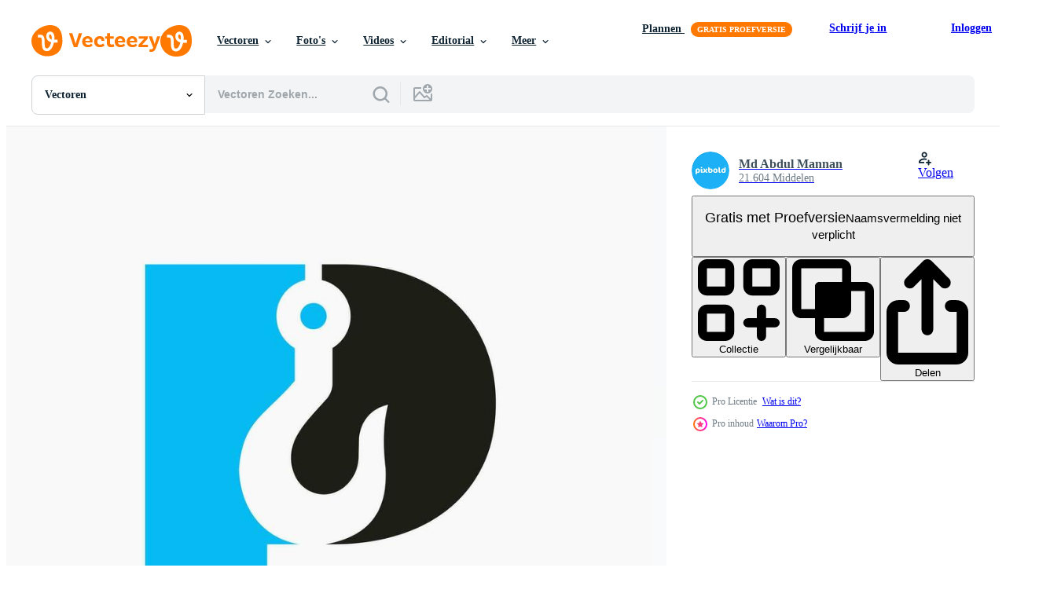

--- FILE ---
content_type: text/html; charset=utf-8
request_url: https://nl.vecteezy.com/resources/34414603/show_related_grids_async_content
body_size: 11905
content:
<turbo-frame id="show-related-resources">

  <div data-conversions-category="Gerelateerde Vectoren" class="">
    <h2 class="ez-resource-related__header">
      Gerelateerde Vectoren
    </h2>

    <ul class="ez-resource-grid ez-resource-grid--main-grid  is-hidden" id="false" data-controller="grid contributor-info" data-grid-track-truncation-value="false" data-max-rows="50" data-row-height="240" data-instant-grid="false" data-truncate-results="false" data-testid="related-resources" data-labels="editable free" style="--editable: &#39;Bewerkbaar&#39;;--free: &#39;Gratis&#39;;">

  <li class="ez-resource-grid__item ez-resource-thumb ez-resource-thumb--pro" data-controller="grid-item-decorator" data-position="{{position}}" data-item-id="34414603" data-pro="true" data-grid-target="gridItem" data-w="200" data-h="200" data-grid-item-decorator-free-label-value="Gratis" data-action="mouseenter-&gt;grid-item-decorator#hoverThumb:once" data-grid-item-decorator-item-pro-param="Pro" data-grid-item-decorator-resource-id-param="34414603" data-grid-item-decorator-content-type-param="Content-vector" data-grid-item-decorator-image-src-param="https://static.vecteezy.com/system/resources/previews/034/414/603/non_2x/letter-p-crane-symbol-for-construction-logo-sign-vector.jpg" data-grid-item-decorator-pinterest-url-param="https://nl.vecteezy.com/vector-kunst/34414603-brief-p-kraan-symbool-voor-bouw-logo-teken" data-grid-item-decorator-seo-page-description-param="brief p kraan symbool voor bouw logo teken" data-grid-item-decorator-user-id-param="8927056" data-grid-item-decorator-user-display-name-param="Md Abdul Mannan" data-grid-item-decorator-avatar-src-param="https://static.vecteezy.com/system/user/avatar/8927056/medium_Pixbold.jpg" data-grid-item-decorator-uploads-path-param="/leden/pixbold/uploads">

  <script type="application/ld+json" id="media_schema">
  {"@context":"https://schema.org","@type":"ImageObject","name":"brief p kraan symbool voor bouw logo teken","uploadDate":"2023-11-16T07:10:47-06:00","thumbnailUrl":"https://static.vecteezy.com/ti/gratis-vector/t1/34414603-brief-p-kraan-symbool-voor-bouw-logo-teken-vector.jpg","contentUrl":"https://static.vecteezy.com/ti/gratis-vector/p1/34414603-brief-p-kraan-symbool-voor-bouw-logo-teken-vector.jpg","sourceOrganization":"Vecteezy","license":"https://support.vecteezy.com/en_us/new-vecteezy-licensing-ByHivesvt","acquireLicensePage":"https://nl.vecteezy.com/vector-kunst/34414603-brief-p-kraan-symbool-voor-bouw-logo-teken","creator":{"@type":"Person","name":"Md Abdul Mannan"},"copyrightNotice":"Md Abdul Mannan","creditText":"Vecteezy"}
</script>


<a href="/vector-kunst/34414603-brief-p-kraan-symbool-voor-bouw-logo-teken" class="ez-resource-thumb__link" title="brief p kraan symbool voor bouw logo teken" style="--height: 200; --width: 200; " data-action="click-&gt;grid#trackResourceClick mouseenter-&gt;grid#trackResourceHover" data-content-type="vector" data-controller="ez-hover-intent" data-previews-srcs="[&quot;https://static.vecteezy.com/ti/gratis-vector/p1/34414603-brief-p-kraan-symbool-voor-bouw-logo-teken-vector.jpg&quot;,&quot;https://static.vecteezy.com/ti/gratis-vector/p2/34414603-brief-p-kraan-symbool-voor-bouw-logo-teken-vector.jpg&quot;]" data-pro="true" data-resource-id="34414603" data-grid-item-decorator-target="link">
    <img src="https://static.vecteezy.com/ti/gratis-vector/t2/34414603-brief-p-kraan-symbool-voor-bouw-logo-teken-vector.jpg" srcset="https://static.vecteezy.com/ti/gratis-vector/t1/34414603-brief-p-kraan-symbool-voor-bouw-logo-teken-vector.jpg 2x, https://static.vecteezy.com/ti/gratis-vector/t2/34414603-brief-p-kraan-symbool-voor-bouw-logo-teken-vector.jpg 1x" class="ez-resource-thumb__img" loading="lazy" decoding="async" width="200" height="200" alt="brief p kraan symbool voor bouw logo teken vector">

</a>

  <div class="ez-resource-thumb__label-wrap"></div>
  

  <div class="ez-resource-thumb__hover-state"></div>
</li><li class="ez-resource-grid__item ez-resource-thumb ez-resource-thumb--pro" data-controller="grid-item-decorator" data-position="{{position}}" data-item-id="34811438" data-pro="true" data-grid-target="gridItem" data-w="200" data-h="200" data-grid-item-decorator-free-label-value="Gratis" data-action="mouseenter-&gt;grid-item-decorator#hoverThumb:once" data-grid-item-decorator-item-pro-param="Pro" data-grid-item-decorator-resource-id-param="34811438" data-grid-item-decorator-content-type-param="Content-vector" data-grid-item-decorator-image-src-param="https://static.vecteezy.com/system/resources/previews/034/811/438/non_2x/letter-r-crane-symbol-for-construction-logo-sign-vector.jpg" data-grid-item-decorator-pinterest-url-param="https://nl.vecteezy.com/vector-kunst/34811438-brief-r-kraan-symbool-voor-bouw-logo-teken" data-grid-item-decorator-seo-page-description-param="brief r kraan symbool voor bouw logo teken" data-grid-item-decorator-user-id-param="8927056" data-grid-item-decorator-user-display-name-param="Md Abdul Mannan" data-grid-item-decorator-avatar-src-param="https://static.vecteezy.com/system/user/avatar/8927056/medium_Pixbold.jpg" data-grid-item-decorator-uploads-path-param="/leden/pixbold/uploads">

  <script type="application/ld+json" id="media_schema">
  {"@context":"https://schema.org","@type":"ImageObject","name":"brief r kraan symbool voor bouw logo teken","uploadDate":"2023-11-23T19:12:40-06:00","thumbnailUrl":"https://static.vecteezy.com/ti/gratis-vector/t1/34811438-brief-r-kraan-symbool-voor-bouw-logo-teken-vector.jpg","contentUrl":"https://static.vecteezy.com/ti/gratis-vector/p1/34811438-brief-r-kraan-symbool-voor-bouw-logo-teken-vector.jpg","sourceOrganization":"Vecteezy","license":"https://support.vecteezy.com/en_us/new-vecteezy-licensing-ByHivesvt","acquireLicensePage":"https://nl.vecteezy.com/vector-kunst/34811438-brief-r-kraan-symbool-voor-bouw-logo-teken","creator":{"@type":"Person","name":"Md Abdul Mannan"},"copyrightNotice":"Md Abdul Mannan","creditText":"Vecteezy"}
</script>


<a href="/vector-kunst/34811438-brief-r-kraan-symbool-voor-bouw-logo-teken" class="ez-resource-thumb__link" title="brief r kraan symbool voor bouw logo teken" style="--height: 200; --width: 200; " data-action="click-&gt;grid#trackResourceClick mouseenter-&gt;grid#trackResourceHover" data-content-type="vector" data-controller="ez-hover-intent" data-previews-srcs="[&quot;https://static.vecteezy.com/ti/gratis-vector/p1/34811438-brief-r-kraan-symbool-voor-bouw-logo-teken-vector.jpg&quot;,&quot;https://static.vecteezy.com/ti/gratis-vector/p2/34811438-brief-r-kraan-symbool-voor-bouw-logo-teken-vector.jpg&quot;]" data-pro="true" data-resource-id="34811438" data-grid-item-decorator-target="link">
    <img src="https://static.vecteezy.com/ti/gratis-vector/t2/34811438-brief-r-kraan-symbool-voor-bouw-logo-teken-vector.jpg" srcset="https://static.vecteezy.com/ti/gratis-vector/t1/34811438-brief-r-kraan-symbool-voor-bouw-logo-teken-vector.jpg 2x, https://static.vecteezy.com/ti/gratis-vector/t2/34811438-brief-r-kraan-symbool-voor-bouw-logo-teken-vector.jpg 1x" class="ez-resource-thumb__img" loading="lazy" decoding="async" width="200" height="200" alt="brief r kraan symbool voor bouw logo teken vector">

</a>

  <div class="ez-resource-thumb__label-wrap"></div>
  

  <div class="ez-resource-thumb__hover-state"></div>
</li><li class="ez-resource-grid__item ez-resource-thumb ez-resource-thumb--pro" data-controller="grid-item-decorator" data-position="{{position}}" data-item-id="34414602" data-pro="true" data-grid-target="gridItem" data-w="200" data-h="200" data-grid-item-decorator-free-label-value="Gratis" data-action="mouseenter-&gt;grid-item-decorator#hoverThumb:once" data-grid-item-decorator-item-pro-param="Pro" data-grid-item-decorator-resource-id-param="34414602" data-grid-item-decorator-content-type-param="Content-vector" data-grid-item-decorator-image-src-param="https://static.vecteezy.com/system/resources/previews/034/414/602/non_2x/letter-m-crane-symbol-for-construction-logo-sign-vector.jpg" data-grid-item-decorator-pinterest-url-param="https://nl.vecteezy.com/vector-kunst/34414602-brief-m-kraan-symbool-voor-bouw-logo-teken" data-grid-item-decorator-seo-page-description-param="brief m kraan symbool voor bouw logo teken" data-grid-item-decorator-user-id-param="8927056" data-grid-item-decorator-user-display-name-param="Md Abdul Mannan" data-grid-item-decorator-avatar-src-param="https://static.vecteezy.com/system/user/avatar/8927056/medium_Pixbold.jpg" data-grid-item-decorator-uploads-path-param="/leden/pixbold/uploads">

  <script type="application/ld+json" id="media_schema">
  {"@context":"https://schema.org","@type":"ImageObject","name":"brief m kraan symbool voor bouw logo teken","uploadDate":"2023-11-16T07:10:47-06:00","thumbnailUrl":"https://static.vecteezy.com/ti/gratis-vector/t1/34414602-brief-m-kraan-symbool-voor-bouw-logo-teken-vector.jpg","contentUrl":"https://static.vecteezy.com/ti/gratis-vector/p1/34414602-brief-m-kraan-symbool-voor-bouw-logo-teken-vector.jpg","sourceOrganization":"Vecteezy","license":"https://support.vecteezy.com/en_us/new-vecteezy-licensing-ByHivesvt","acquireLicensePage":"https://nl.vecteezy.com/vector-kunst/34414602-brief-m-kraan-symbool-voor-bouw-logo-teken","creator":{"@type":"Person","name":"Md Abdul Mannan"},"copyrightNotice":"Md Abdul Mannan","creditText":"Vecteezy"}
</script>


<a href="/vector-kunst/34414602-brief-m-kraan-symbool-voor-bouw-logo-teken" class="ez-resource-thumb__link" title="brief m kraan symbool voor bouw logo teken" style="--height: 200; --width: 200; " data-action="click-&gt;grid#trackResourceClick mouseenter-&gt;grid#trackResourceHover" data-content-type="vector" data-controller="ez-hover-intent" data-previews-srcs="[&quot;https://static.vecteezy.com/ti/gratis-vector/p1/34414602-brief-m-kraan-symbool-voor-bouw-logo-teken-vector.jpg&quot;,&quot;https://static.vecteezy.com/ti/gratis-vector/p2/34414602-brief-m-kraan-symbool-voor-bouw-logo-teken-vector.jpg&quot;]" data-pro="true" data-resource-id="34414602" data-grid-item-decorator-target="link">
    <img src="https://static.vecteezy.com/ti/gratis-vector/t2/34414602-brief-m-kraan-symbool-voor-bouw-logo-teken-vector.jpg" srcset="https://static.vecteezy.com/ti/gratis-vector/t1/34414602-brief-m-kraan-symbool-voor-bouw-logo-teken-vector.jpg 2x, https://static.vecteezy.com/ti/gratis-vector/t2/34414602-brief-m-kraan-symbool-voor-bouw-logo-teken-vector.jpg 1x" class="ez-resource-thumb__img" loading="lazy" decoding="async" width="200" height="200" alt="brief m kraan symbool voor bouw logo teken vector">

</a>

  <div class="ez-resource-thumb__label-wrap"></div>
  

  <div class="ez-resource-thumb__hover-state"></div>
</li><li class="ez-resource-grid__item ez-resource-thumb ez-resource-thumb--pro" data-controller="grid-item-decorator" data-position="{{position}}" data-item-id="34811424" data-pro="true" data-grid-target="gridItem" data-w="200" data-h="200" data-grid-item-decorator-free-label-value="Gratis" data-action="mouseenter-&gt;grid-item-decorator#hoverThumb:once" data-grid-item-decorator-item-pro-param="Pro" data-grid-item-decorator-resource-id-param="34811424" data-grid-item-decorator-content-type-param="Content-vector" data-grid-item-decorator-image-src-param="https://static.vecteezy.com/system/resources/previews/034/811/424/non_2x/letter-b-crane-symbol-for-construction-logo-sign-vector.jpg" data-grid-item-decorator-pinterest-url-param="https://nl.vecteezy.com/vector-kunst/34811424-brief-b-kraan-symbool-voor-bouw-logo-teken" data-grid-item-decorator-seo-page-description-param="brief b kraan symbool voor bouw logo teken" data-grid-item-decorator-user-id-param="8927056" data-grid-item-decorator-user-display-name-param="Md Abdul Mannan" data-grid-item-decorator-avatar-src-param="https://static.vecteezy.com/system/user/avatar/8927056/medium_Pixbold.jpg" data-grid-item-decorator-uploads-path-param="/leden/pixbold/uploads">

  <script type="application/ld+json" id="media_schema">
  {"@context":"https://schema.org","@type":"ImageObject","name":"brief b kraan symbool voor bouw logo teken","uploadDate":"2023-11-23T19:12:08-06:00","thumbnailUrl":"https://static.vecteezy.com/ti/gratis-vector/t1/34811424-brief-b-kraan-symbool-voor-bouw-logo-teken-vector.jpg","contentUrl":"https://static.vecteezy.com/ti/gratis-vector/p1/34811424-brief-b-kraan-symbool-voor-bouw-logo-teken-vector.jpg","sourceOrganization":"Vecteezy","license":"https://support.vecteezy.com/en_us/new-vecteezy-licensing-ByHivesvt","acquireLicensePage":"https://nl.vecteezy.com/vector-kunst/34811424-brief-b-kraan-symbool-voor-bouw-logo-teken","creator":{"@type":"Person","name":"Md Abdul Mannan"},"copyrightNotice":"Md Abdul Mannan","creditText":"Vecteezy"}
</script>


<a href="/vector-kunst/34811424-brief-b-kraan-symbool-voor-bouw-logo-teken" class="ez-resource-thumb__link" title="brief b kraan symbool voor bouw logo teken" style="--height: 200; --width: 200; " data-action="click-&gt;grid#trackResourceClick mouseenter-&gt;grid#trackResourceHover" data-content-type="vector" data-controller="ez-hover-intent" data-previews-srcs="[&quot;https://static.vecteezy.com/ti/gratis-vector/p1/34811424-brief-b-kraan-symbool-voor-bouw-logo-teken-vector.jpg&quot;,&quot;https://static.vecteezy.com/ti/gratis-vector/p2/34811424-brief-b-kraan-symbool-voor-bouw-logo-teken-vector.jpg&quot;]" data-pro="true" data-resource-id="34811424" data-grid-item-decorator-target="link">
    <img src="https://static.vecteezy.com/ti/gratis-vector/t2/34811424-brief-b-kraan-symbool-voor-bouw-logo-teken-vector.jpg" srcset="https://static.vecteezy.com/ti/gratis-vector/t1/34811424-brief-b-kraan-symbool-voor-bouw-logo-teken-vector.jpg 2x, https://static.vecteezy.com/ti/gratis-vector/t2/34811424-brief-b-kraan-symbool-voor-bouw-logo-teken-vector.jpg 1x" class="ez-resource-thumb__img" loading="lazy" decoding="async" width="200" height="200" alt="brief b kraan symbool voor bouw logo teken vector">

</a>

  <div class="ez-resource-thumb__label-wrap"></div>
  

  <div class="ez-resource-thumb__hover-state"></div>
</li><li class="ez-resource-grid__item ez-resource-thumb ez-resource-thumb--pro" data-controller="grid-item-decorator" data-position="{{position}}" data-item-id="34811408" data-pro="true" data-grid-target="gridItem" data-w="200" data-h="200" data-grid-item-decorator-free-label-value="Gratis" data-action="mouseenter-&gt;grid-item-decorator#hoverThumb:once" data-grid-item-decorator-item-pro-param="Pro" data-grid-item-decorator-resource-id-param="34811408" data-grid-item-decorator-content-type-param="Content-vector" data-grid-item-decorator-image-src-param="https://static.vecteezy.com/system/resources/previews/034/811/408/non_2x/letter-o-crane-symbol-for-construction-logo-sign-vector.jpg" data-grid-item-decorator-pinterest-url-param="https://nl.vecteezy.com/vector-kunst/34811408-brief-o-kraan-symbool-voor-bouw-logo-teken" data-grid-item-decorator-seo-page-description-param="brief O kraan symbool voor bouw logo teken" data-grid-item-decorator-user-id-param="8927056" data-grid-item-decorator-user-display-name-param="Md Abdul Mannan" data-grid-item-decorator-avatar-src-param="https://static.vecteezy.com/system/user/avatar/8927056/medium_Pixbold.jpg" data-grid-item-decorator-uploads-path-param="/leden/pixbold/uploads">

  <script type="application/ld+json" id="media_schema">
  {"@context":"https://schema.org","@type":"ImageObject","name":"brief O kraan symbool voor bouw logo teken","uploadDate":"2023-11-23T19:11:47-06:00","thumbnailUrl":"https://static.vecteezy.com/ti/gratis-vector/t1/34811408-brief-o-kraan-symbool-voor-bouw-logo-teken-vector.jpg","contentUrl":"https://static.vecteezy.com/ti/gratis-vector/p1/34811408-brief-o-kraan-symbool-voor-bouw-logo-teken-vector.jpg","sourceOrganization":"Vecteezy","license":"https://support.vecteezy.com/en_us/new-vecteezy-licensing-ByHivesvt","acquireLicensePage":"https://nl.vecteezy.com/vector-kunst/34811408-brief-o-kraan-symbool-voor-bouw-logo-teken","creator":{"@type":"Person","name":"Md Abdul Mannan"},"copyrightNotice":"Md Abdul Mannan","creditText":"Vecteezy"}
</script>


<a href="/vector-kunst/34811408-brief-o-kraan-symbool-voor-bouw-logo-teken" class="ez-resource-thumb__link" title="brief O kraan symbool voor bouw logo teken" style="--height: 200; --width: 200; " data-action="click-&gt;grid#trackResourceClick mouseenter-&gt;grid#trackResourceHover" data-content-type="vector" data-controller="ez-hover-intent" data-previews-srcs="[&quot;https://static.vecteezy.com/ti/gratis-vector/p1/34811408-brief-o-kraan-symbool-voor-bouw-logo-teken-vector.jpg&quot;,&quot;https://static.vecteezy.com/ti/gratis-vector/p2/34811408-brief-o-kraan-symbool-voor-bouw-logo-teken-vector.jpg&quot;]" data-pro="true" data-resource-id="34811408" data-grid-item-decorator-target="link">
    <img src="https://static.vecteezy.com/ti/gratis-vector/t2/34811408-brief-o-kraan-symbool-voor-bouw-logo-teken-vector.jpg" srcset="https://static.vecteezy.com/ti/gratis-vector/t1/34811408-brief-o-kraan-symbool-voor-bouw-logo-teken-vector.jpg 2x, https://static.vecteezy.com/ti/gratis-vector/t2/34811408-brief-o-kraan-symbool-voor-bouw-logo-teken-vector.jpg 1x" class="ez-resource-thumb__img" loading="lazy" decoding="async" width="200" height="200" alt="brief O kraan symbool voor bouw logo teken vector">

</a>

  <div class="ez-resource-thumb__label-wrap"></div>
  

  <div class="ez-resource-thumb__hover-state"></div>
</li><li class="ez-resource-grid__item ez-resource-thumb ez-resource-thumb--pro" data-controller="grid-item-decorator" data-position="{{position}}" data-item-id="34414604" data-pro="true" data-grid-target="gridItem" data-w="200" data-h="200" data-grid-item-decorator-free-label-value="Gratis" data-action="mouseenter-&gt;grid-item-decorator#hoverThumb:once" data-grid-item-decorator-item-pro-param="Pro" data-grid-item-decorator-resource-id-param="34414604" data-grid-item-decorator-content-type-param="Content-vector" data-grid-item-decorator-image-src-param="https://static.vecteezy.com/system/resources/previews/034/414/604/non_2x/letter-d-crane-symbol-for-construction-logo-sign-vector.jpg" data-grid-item-decorator-pinterest-url-param="https://nl.vecteezy.com/vector-kunst/34414604-brief-d-kraan-symbool-voor-bouw-logo-teken" data-grid-item-decorator-seo-page-description-param="brief d kraan symbool voor bouw logo teken" data-grid-item-decorator-user-id-param="8927056" data-grid-item-decorator-user-display-name-param="Md Abdul Mannan" data-grid-item-decorator-avatar-src-param="https://static.vecteezy.com/system/user/avatar/8927056/medium_Pixbold.jpg" data-grid-item-decorator-uploads-path-param="/leden/pixbold/uploads">

  <script type="application/ld+json" id="media_schema">
  {"@context":"https://schema.org","@type":"ImageObject","name":"brief d kraan symbool voor bouw logo teken","uploadDate":"2023-11-16T07:10:47-06:00","thumbnailUrl":"https://static.vecteezy.com/ti/gratis-vector/t1/34414604-brief-d-kraan-symbool-voor-bouw-logo-teken-vector.jpg","contentUrl":"https://static.vecteezy.com/ti/gratis-vector/p1/34414604-brief-d-kraan-symbool-voor-bouw-logo-teken-vector.jpg","sourceOrganization":"Vecteezy","license":"https://support.vecteezy.com/en_us/new-vecteezy-licensing-ByHivesvt","acquireLicensePage":"https://nl.vecteezy.com/vector-kunst/34414604-brief-d-kraan-symbool-voor-bouw-logo-teken","creator":{"@type":"Person","name":"Md Abdul Mannan"},"copyrightNotice":"Md Abdul Mannan","creditText":"Vecteezy"}
</script>


<a href="/vector-kunst/34414604-brief-d-kraan-symbool-voor-bouw-logo-teken" class="ez-resource-thumb__link" title="brief d kraan symbool voor bouw logo teken" style="--height: 200; --width: 200; " data-action="click-&gt;grid#trackResourceClick mouseenter-&gt;grid#trackResourceHover" data-content-type="vector" data-controller="ez-hover-intent" data-previews-srcs="[&quot;https://static.vecteezy.com/ti/gratis-vector/p1/34414604-brief-d-kraan-symbool-voor-bouw-logo-teken-vector.jpg&quot;,&quot;https://static.vecteezy.com/ti/gratis-vector/p2/34414604-brief-d-kraan-symbool-voor-bouw-logo-teken-vector.jpg&quot;]" data-pro="true" data-resource-id="34414604" data-grid-item-decorator-target="link">
    <img src="https://static.vecteezy.com/ti/gratis-vector/t2/34414604-brief-d-kraan-symbool-voor-bouw-logo-teken-vector.jpg" srcset="https://static.vecteezy.com/ti/gratis-vector/t1/34414604-brief-d-kraan-symbool-voor-bouw-logo-teken-vector.jpg 2x, https://static.vecteezy.com/ti/gratis-vector/t2/34414604-brief-d-kraan-symbool-voor-bouw-logo-teken-vector.jpg 1x" class="ez-resource-thumb__img" loading="lazy" decoding="async" width="200" height="200" alt="brief d kraan symbool voor bouw logo teken vector">

</a>

  <div class="ez-resource-thumb__label-wrap"></div>
  

  <div class="ez-resource-thumb__hover-state"></div>
</li><li class="ez-resource-grid__item ez-resource-thumb ez-resource-thumb--pro" data-controller="grid-item-decorator" data-position="{{position}}" data-item-id="34811382" data-pro="true" data-grid-target="gridItem" data-w="200" data-h="200" data-grid-item-decorator-free-label-value="Gratis" data-action="mouseenter-&gt;grid-item-decorator#hoverThumb:once" data-grid-item-decorator-item-pro-param="Pro" data-grid-item-decorator-resource-id-param="34811382" data-grid-item-decorator-content-type-param="Content-vector" data-grid-item-decorator-image-src-param="https://static.vecteezy.com/system/resources/previews/034/811/382/non_2x/letter-v-crane-symbol-for-construction-logo-sign-vector.jpg" data-grid-item-decorator-pinterest-url-param="https://nl.vecteezy.com/vector-kunst/34811382-brief-v-kraan-symbool-voor-bouw-logo-teken" data-grid-item-decorator-seo-page-description-param="brief v kraan symbool voor bouw logo teken" data-grid-item-decorator-user-id-param="8927056" data-grid-item-decorator-user-display-name-param="Md Abdul Mannan" data-grid-item-decorator-avatar-src-param="https://static.vecteezy.com/system/user/avatar/8927056/medium_Pixbold.jpg" data-grid-item-decorator-uploads-path-param="/leden/pixbold/uploads">

  <script type="application/ld+json" id="media_schema">
  {"@context":"https://schema.org","@type":"ImageObject","name":"brief v kraan symbool voor bouw logo teken","uploadDate":"2023-11-23T19:11:07-06:00","thumbnailUrl":"https://static.vecteezy.com/ti/gratis-vector/t1/34811382-brief-v-kraan-symbool-voor-bouw-logo-teken-vector.jpg","contentUrl":"https://static.vecteezy.com/ti/gratis-vector/p1/34811382-brief-v-kraan-symbool-voor-bouw-logo-teken-vector.jpg","sourceOrganization":"Vecteezy","license":"https://support.vecteezy.com/en_us/new-vecteezy-licensing-ByHivesvt","acquireLicensePage":"https://nl.vecteezy.com/vector-kunst/34811382-brief-v-kraan-symbool-voor-bouw-logo-teken","creator":{"@type":"Person","name":"Md Abdul Mannan"},"copyrightNotice":"Md Abdul Mannan","creditText":"Vecteezy"}
</script>


<a href="/vector-kunst/34811382-brief-v-kraan-symbool-voor-bouw-logo-teken" class="ez-resource-thumb__link" title="brief v kraan symbool voor bouw logo teken" style="--height: 200; --width: 200; " data-action="click-&gt;grid#trackResourceClick mouseenter-&gt;grid#trackResourceHover" data-content-type="vector" data-controller="ez-hover-intent" data-previews-srcs="[&quot;https://static.vecteezy.com/ti/gratis-vector/p1/34811382-brief-v-kraan-symbool-voor-bouw-logo-teken-vector.jpg&quot;,&quot;https://static.vecteezy.com/ti/gratis-vector/p2/34811382-brief-v-kraan-symbool-voor-bouw-logo-teken-vector.jpg&quot;]" data-pro="true" data-resource-id="34811382" data-grid-item-decorator-target="link">
    <img src="https://static.vecteezy.com/ti/gratis-vector/t2/34811382-brief-v-kraan-symbool-voor-bouw-logo-teken-vector.jpg" srcset="https://static.vecteezy.com/ti/gratis-vector/t1/34811382-brief-v-kraan-symbool-voor-bouw-logo-teken-vector.jpg 2x, https://static.vecteezy.com/ti/gratis-vector/t2/34811382-brief-v-kraan-symbool-voor-bouw-logo-teken-vector.jpg 1x" class="ez-resource-thumb__img" loading="lazy" decoding="async" width="200" height="200" alt="brief v kraan symbool voor bouw logo teken vector">

</a>

  <div class="ez-resource-thumb__label-wrap"></div>
  

  <div class="ez-resource-thumb__hover-state"></div>
</li><li class="ez-resource-grid__item ez-resource-thumb ez-resource-thumb--pro" data-controller="grid-item-decorator" data-position="{{position}}" data-item-id="34811420" data-pro="true" data-grid-target="gridItem" data-w="200" data-h="200" data-grid-item-decorator-free-label-value="Gratis" data-action="mouseenter-&gt;grid-item-decorator#hoverThumb:once" data-grid-item-decorator-item-pro-param="Pro" data-grid-item-decorator-resource-id-param="34811420" data-grid-item-decorator-content-type-param="Content-vector" data-grid-item-decorator-image-src-param="https://static.vecteezy.com/system/resources/previews/034/811/420/non_2x/letter-q-crane-symbol-for-construction-logo-sign-vector.jpg" data-grid-item-decorator-pinterest-url-param="https://nl.vecteezy.com/vector-kunst/34811420-brief-q-kraan-symbool-voor-bouw-logo-teken" data-grid-item-decorator-seo-page-description-param="brief q kraan symbool voor bouw logo teken" data-grid-item-decorator-user-id-param="8927056" data-grid-item-decorator-user-display-name-param="Md Abdul Mannan" data-grid-item-decorator-avatar-src-param="https://static.vecteezy.com/system/user/avatar/8927056/medium_Pixbold.jpg" data-grid-item-decorator-uploads-path-param="/leden/pixbold/uploads">

  <script type="application/ld+json" id="media_schema">
  {"@context":"https://schema.org","@type":"ImageObject","name":"brief q kraan symbool voor bouw logo teken","uploadDate":"2023-11-23T19:12:07-06:00","thumbnailUrl":"https://static.vecteezy.com/ti/gratis-vector/t1/34811420-brief-q-kraan-symbool-voor-bouw-logo-teken-vector.jpg","contentUrl":"https://static.vecteezy.com/ti/gratis-vector/p1/34811420-brief-q-kraan-symbool-voor-bouw-logo-teken-vector.jpg","sourceOrganization":"Vecteezy","license":"https://support.vecteezy.com/en_us/new-vecteezy-licensing-ByHivesvt","acquireLicensePage":"https://nl.vecteezy.com/vector-kunst/34811420-brief-q-kraan-symbool-voor-bouw-logo-teken","creator":{"@type":"Person","name":"Md Abdul Mannan"},"copyrightNotice":"Md Abdul Mannan","creditText":"Vecteezy"}
</script>


<a href="/vector-kunst/34811420-brief-q-kraan-symbool-voor-bouw-logo-teken" class="ez-resource-thumb__link" title="brief q kraan symbool voor bouw logo teken" style="--height: 200; --width: 200; " data-action="click-&gt;grid#trackResourceClick mouseenter-&gt;grid#trackResourceHover" data-content-type="vector" data-controller="ez-hover-intent" data-previews-srcs="[&quot;https://static.vecteezy.com/ti/gratis-vector/p1/34811420-brief-q-kraan-symbool-voor-bouw-logo-teken-vector.jpg&quot;,&quot;https://static.vecteezy.com/ti/gratis-vector/p2/34811420-brief-q-kraan-symbool-voor-bouw-logo-teken-vector.jpg&quot;]" data-pro="true" data-resource-id="34811420" data-grid-item-decorator-target="link">
    <img src="https://static.vecteezy.com/ti/gratis-vector/t2/34811420-brief-q-kraan-symbool-voor-bouw-logo-teken-vector.jpg" srcset="https://static.vecteezy.com/ti/gratis-vector/t1/34811420-brief-q-kraan-symbool-voor-bouw-logo-teken-vector.jpg 2x, https://static.vecteezy.com/ti/gratis-vector/t2/34811420-brief-q-kraan-symbool-voor-bouw-logo-teken-vector.jpg 1x" class="ez-resource-thumb__img" loading="lazy" decoding="async" width="200" height="200" alt="brief q kraan symbool voor bouw logo teken vector">

</a>

  <div class="ez-resource-thumb__label-wrap"></div>
  

  <div class="ez-resource-thumb__hover-state"></div>
</li><li class="ez-resource-grid__item ez-resource-thumb ez-resource-thumb--pro" data-controller="grid-item-decorator" data-position="{{position}}" data-item-id="34811359" data-pro="true" data-grid-target="gridItem" data-w="200" data-h="200" data-grid-item-decorator-free-label-value="Gratis" data-action="mouseenter-&gt;grid-item-decorator#hoverThumb:once" data-grid-item-decorator-item-pro-param="Pro" data-grid-item-decorator-resource-id-param="34811359" data-grid-item-decorator-content-type-param="Content-vector" data-grid-item-decorator-image-src-param="https://static.vecteezy.com/system/resources/previews/034/811/359/non_2x/letter-a-crane-symbol-for-construction-logo-sign-vector.jpg" data-grid-item-decorator-pinterest-url-param="https://nl.vecteezy.com/vector-kunst/34811359-brief-een-kraan-symbool-voor-bouw-logo-teken" data-grid-item-decorator-seo-page-description-param="brief een kraan symbool voor bouw logo teken" data-grid-item-decorator-user-id-param="8927056" data-grid-item-decorator-user-display-name-param="Md Abdul Mannan" data-grid-item-decorator-avatar-src-param="https://static.vecteezy.com/system/user/avatar/8927056/medium_Pixbold.jpg" data-grid-item-decorator-uploads-path-param="/leden/pixbold/uploads">

  <script type="application/ld+json" id="media_schema">
  {"@context":"https://schema.org","@type":"ImageObject","name":"brief een kraan symbool voor bouw logo teken","uploadDate":"2023-11-23T19:10:25-06:00","thumbnailUrl":"https://static.vecteezy.com/ti/gratis-vector/t1/34811359-brief-een-kraan-symbool-voor-bouw-logo-teken-vector.jpg","contentUrl":"https://static.vecteezy.com/ti/gratis-vector/p1/34811359-brief-een-kraan-symbool-voor-bouw-logo-teken-vector.jpg","sourceOrganization":"Vecteezy","license":"https://support.vecteezy.com/en_us/new-vecteezy-licensing-ByHivesvt","acquireLicensePage":"https://nl.vecteezy.com/vector-kunst/34811359-brief-een-kraan-symbool-voor-bouw-logo-teken","creator":{"@type":"Person","name":"Md Abdul Mannan"},"copyrightNotice":"Md Abdul Mannan","creditText":"Vecteezy"}
</script>


<a href="/vector-kunst/34811359-brief-een-kraan-symbool-voor-bouw-logo-teken" class="ez-resource-thumb__link" title="brief een kraan symbool voor bouw logo teken" style="--height: 200; --width: 200; " data-action="click-&gt;grid#trackResourceClick mouseenter-&gt;grid#trackResourceHover" data-content-type="vector" data-controller="ez-hover-intent" data-previews-srcs="[&quot;https://static.vecteezy.com/ti/gratis-vector/p1/34811359-brief-een-kraan-symbool-voor-bouw-logo-teken-vector.jpg&quot;,&quot;https://static.vecteezy.com/ti/gratis-vector/p2/34811359-brief-een-kraan-symbool-voor-bouw-logo-teken-vector.jpg&quot;]" data-pro="true" data-resource-id="34811359" data-grid-item-decorator-target="link">
    <img src="https://static.vecteezy.com/ti/gratis-vector/t2/34811359-brief-een-kraan-symbool-voor-bouw-logo-teken-vector.jpg" srcset="https://static.vecteezy.com/ti/gratis-vector/t1/34811359-brief-een-kraan-symbool-voor-bouw-logo-teken-vector.jpg 2x, https://static.vecteezy.com/ti/gratis-vector/t2/34811359-brief-een-kraan-symbool-voor-bouw-logo-teken-vector.jpg 1x" class="ez-resource-thumb__img" loading="lazy" decoding="async" width="200" height="200" alt="brief een kraan symbool voor bouw logo teken vector">

</a>

  <div class="ez-resource-thumb__label-wrap"></div>
  

  <div class="ez-resource-thumb__hover-state"></div>
</li><li class="ez-resource-grid__item ez-resource-thumb ez-resource-thumb--pro" data-controller="grid-item-decorator" data-position="{{position}}" data-item-id="34414601" data-pro="true" data-grid-target="gridItem" data-w="200" data-h="200" data-grid-item-decorator-free-label-value="Gratis" data-action="mouseenter-&gt;grid-item-decorator#hoverThumb:once" data-grid-item-decorator-item-pro-param="Pro" data-grid-item-decorator-resource-id-param="34414601" data-grid-item-decorator-content-type-param="Content-vector" data-grid-item-decorator-image-src-param="https://static.vecteezy.com/system/resources/previews/034/414/601/non_2x/letter-8-crane-symbol-for-construction-logo-sign-vector.jpg" data-grid-item-decorator-pinterest-url-param="https://nl.vecteezy.com/vector-kunst/34414601-brief-8-kraan-symbool-voor-bouw-logo-teken" data-grid-item-decorator-seo-page-description-param="brief 8 kraan symbool voor bouw logo teken" data-grid-item-decorator-user-id-param="8927056" data-grid-item-decorator-user-display-name-param="Md Abdul Mannan" data-grid-item-decorator-avatar-src-param="https://static.vecteezy.com/system/user/avatar/8927056/medium_Pixbold.jpg" data-grid-item-decorator-uploads-path-param="/leden/pixbold/uploads">

  <script type="application/ld+json" id="media_schema">
  {"@context":"https://schema.org","@type":"ImageObject","name":"brief 8 kraan symbool voor bouw logo teken","uploadDate":"2023-11-16T07:10:46-06:00","thumbnailUrl":"https://static.vecteezy.com/ti/gratis-vector/t1/34414601-brief-8-kraan-symbool-voor-bouw-logo-teken-vector.jpg","contentUrl":"https://static.vecteezy.com/ti/gratis-vector/p1/34414601-brief-8-kraan-symbool-voor-bouw-logo-teken-vector.jpg","sourceOrganization":"Vecteezy","license":"https://support.vecteezy.com/en_us/new-vecteezy-licensing-ByHivesvt","acquireLicensePage":"https://nl.vecteezy.com/vector-kunst/34414601-brief-8-kraan-symbool-voor-bouw-logo-teken","creator":{"@type":"Person","name":"Md Abdul Mannan"},"copyrightNotice":"Md Abdul Mannan","creditText":"Vecteezy"}
</script>


<a href="/vector-kunst/34414601-brief-8-kraan-symbool-voor-bouw-logo-teken" class="ez-resource-thumb__link" title="brief 8 kraan symbool voor bouw logo teken" style="--height: 200; --width: 200; " data-action="click-&gt;grid#trackResourceClick mouseenter-&gt;grid#trackResourceHover" data-content-type="vector" data-controller="ez-hover-intent" data-previews-srcs="[&quot;https://static.vecteezy.com/ti/gratis-vector/p1/34414601-brief-8-kraan-symbool-voor-bouw-logo-teken-vector.jpg&quot;,&quot;https://static.vecteezy.com/ti/gratis-vector/p2/34414601-brief-8-kraan-symbool-voor-bouw-logo-teken-vector.jpg&quot;]" data-pro="true" data-resource-id="34414601" data-grid-item-decorator-target="link">
    <img src="https://static.vecteezy.com/ti/gratis-vector/t2/34414601-brief-8-kraan-symbool-voor-bouw-logo-teken-vector.jpg" srcset="https://static.vecteezy.com/ti/gratis-vector/t1/34414601-brief-8-kraan-symbool-voor-bouw-logo-teken-vector.jpg 2x, https://static.vecteezy.com/ti/gratis-vector/t2/34414601-brief-8-kraan-symbool-voor-bouw-logo-teken-vector.jpg 1x" class="ez-resource-thumb__img" loading="lazy" decoding="async" width="200" height="200" alt="brief 8 kraan symbool voor bouw logo teken vector">

</a>

  <div class="ez-resource-thumb__label-wrap"></div>
  

  <div class="ez-resource-thumb__hover-state"></div>
</li><li class="ez-resource-grid__item ez-resource-thumb ez-resource-thumb--pro" data-controller="grid-item-decorator" data-position="{{position}}" data-item-id="34414609" data-pro="true" data-grid-target="gridItem" data-w="200" data-h="200" data-grid-item-decorator-free-label-value="Gratis" data-action="mouseenter-&gt;grid-item-decorator#hoverThumb:once" data-grid-item-decorator-item-pro-param="Pro" data-grid-item-decorator-resource-id-param="34414609" data-grid-item-decorator-content-type-param="Content-vector" data-grid-item-decorator-image-src-param="https://static.vecteezy.com/system/resources/previews/034/414/609/non_2x/letter-k-crane-symbol-for-construction-logo-sign-vector.jpg" data-grid-item-decorator-pinterest-url-param="https://nl.vecteezy.com/vector-kunst/34414609-brief-k-kraan-symbool-voor-bouw-logo-teken" data-grid-item-decorator-seo-page-description-param="brief k kraan symbool voor bouw logo teken" data-grid-item-decorator-user-id-param="8927056" data-grid-item-decorator-user-display-name-param="Md Abdul Mannan" data-grid-item-decorator-avatar-src-param="https://static.vecteezy.com/system/user/avatar/8927056/medium_Pixbold.jpg" data-grid-item-decorator-uploads-path-param="/leden/pixbold/uploads">

  <script type="application/ld+json" id="media_schema">
  {"@context":"https://schema.org","@type":"ImageObject","name":"brief k kraan symbool voor bouw logo teken","uploadDate":"2023-11-16T07:10:49-06:00","thumbnailUrl":"https://static.vecteezy.com/ti/gratis-vector/t1/34414609-brief-k-kraan-symbool-voor-bouw-logo-teken-vector.jpg","contentUrl":"https://static.vecteezy.com/ti/gratis-vector/p1/34414609-brief-k-kraan-symbool-voor-bouw-logo-teken-vector.jpg","sourceOrganization":"Vecteezy","license":"https://support.vecteezy.com/en_us/new-vecteezy-licensing-ByHivesvt","acquireLicensePage":"https://nl.vecteezy.com/vector-kunst/34414609-brief-k-kraan-symbool-voor-bouw-logo-teken","creator":{"@type":"Person","name":"Md Abdul Mannan"},"copyrightNotice":"Md Abdul Mannan","creditText":"Vecteezy"}
</script>


<a href="/vector-kunst/34414609-brief-k-kraan-symbool-voor-bouw-logo-teken" class="ez-resource-thumb__link" title="brief k kraan symbool voor bouw logo teken" style="--height: 200; --width: 200; " data-action="click-&gt;grid#trackResourceClick mouseenter-&gt;grid#trackResourceHover" data-content-type="vector" data-controller="ez-hover-intent" data-previews-srcs="[&quot;https://static.vecteezy.com/ti/gratis-vector/p1/34414609-brief-k-kraan-symbool-voor-bouw-logo-teken-vector.jpg&quot;,&quot;https://static.vecteezy.com/ti/gratis-vector/p2/34414609-brief-k-kraan-symbool-voor-bouw-logo-teken-vector.jpg&quot;]" data-pro="true" data-resource-id="34414609" data-grid-item-decorator-target="link">
    <img src="https://static.vecteezy.com/ti/gratis-vector/t2/34414609-brief-k-kraan-symbool-voor-bouw-logo-teken-vector.jpg" srcset="https://static.vecteezy.com/ti/gratis-vector/t1/34414609-brief-k-kraan-symbool-voor-bouw-logo-teken-vector.jpg 2x, https://static.vecteezy.com/ti/gratis-vector/t2/34414609-brief-k-kraan-symbool-voor-bouw-logo-teken-vector.jpg 1x" class="ez-resource-thumb__img" loading="lazy" decoding="async" width="200" height="200" alt="brief k kraan symbool voor bouw logo teken vector">

</a>

  <div class="ez-resource-thumb__label-wrap"></div>
  

  <div class="ez-resource-thumb__hover-state"></div>
</li><li class="ez-resource-grid__item ez-resource-thumb ez-resource-thumb--pro" data-controller="grid-item-decorator" data-position="{{position}}" data-item-id="34811412" data-pro="true" data-grid-target="gridItem" data-w="200" data-h="200" data-grid-item-decorator-free-label-value="Gratis" data-action="mouseenter-&gt;grid-item-decorator#hoverThumb:once" data-grid-item-decorator-item-pro-param="Pro" data-grid-item-decorator-resource-id-param="34811412" data-grid-item-decorator-content-type-param="Content-vector" data-grid-item-decorator-image-src-param="https://static.vecteezy.com/system/resources/previews/034/811/412/non_2x/letter-w-crane-symbol-for-construction-logo-sign-vector.jpg" data-grid-item-decorator-pinterest-url-param="https://nl.vecteezy.com/vector-kunst/34811412-brief-w-kraan-symbool-voor-bouw-logo-teken" data-grid-item-decorator-seo-page-description-param="brief w kraan symbool voor bouw logo teken" data-grid-item-decorator-user-id-param="8927056" data-grid-item-decorator-user-display-name-param="Md Abdul Mannan" data-grid-item-decorator-avatar-src-param="https://static.vecteezy.com/system/user/avatar/8927056/medium_Pixbold.jpg" data-grid-item-decorator-uploads-path-param="/leden/pixbold/uploads">

  <script type="application/ld+json" id="media_schema">
  {"@context":"https://schema.org","@type":"ImageObject","name":"brief w kraan symbool voor bouw logo teken","uploadDate":"2023-11-23T19:11:47-06:00","thumbnailUrl":"https://static.vecteezy.com/ti/gratis-vector/t1/34811412-brief-w-kraan-symbool-voor-bouw-logo-teken-vector.jpg","contentUrl":"https://static.vecteezy.com/ti/gratis-vector/p1/34811412-brief-w-kraan-symbool-voor-bouw-logo-teken-vector.jpg","sourceOrganization":"Vecteezy","license":"https://support.vecteezy.com/en_us/new-vecteezy-licensing-ByHivesvt","acquireLicensePage":"https://nl.vecteezy.com/vector-kunst/34811412-brief-w-kraan-symbool-voor-bouw-logo-teken","creator":{"@type":"Person","name":"Md Abdul Mannan"},"copyrightNotice":"Md Abdul Mannan","creditText":"Vecteezy"}
</script>


<a href="/vector-kunst/34811412-brief-w-kraan-symbool-voor-bouw-logo-teken" class="ez-resource-thumb__link" title="brief w kraan symbool voor bouw logo teken" style="--height: 200; --width: 200; " data-action="click-&gt;grid#trackResourceClick mouseenter-&gt;grid#trackResourceHover" data-content-type="vector" data-controller="ez-hover-intent" data-previews-srcs="[&quot;https://static.vecteezy.com/ti/gratis-vector/p1/34811412-brief-w-kraan-symbool-voor-bouw-logo-teken-vector.jpg&quot;,&quot;https://static.vecteezy.com/ti/gratis-vector/p2/34811412-brief-w-kraan-symbool-voor-bouw-logo-teken-vector.jpg&quot;]" data-pro="true" data-resource-id="34811412" data-grid-item-decorator-target="link">
    <img src="https://static.vecteezy.com/ti/gratis-vector/t2/34811412-brief-w-kraan-symbool-voor-bouw-logo-teken-vector.jpg" srcset="https://static.vecteezy.com/ti/gratis-vector/t1/34811412-brief-w-kraan-symbool-voor-bouw-logo-teken-vector.jpg 2x, https://static.vecteezy.com/ti/gratis-vector/t2/34811412-brief-w-kraan-symbool-voor-bouw-logo-teken-vector.jpg 1x" class="ez-resource-thumb__img" loading="lazy" decoding="async" width="200" height="200" alt="brief w kraan symbool voor bouw logo teken vector">

</a>

  <div class="ez-resource-thumb__label-wrap"></div>
  

  <div class="ez-resource-thumb__hover-state"></div>
</li><li class="ez-resource-grid__item ez-resource-thumb ez-resource-thumb--pro" data-controller="grid-item-decorator" data-position="{{position}}" data-item-id="34414614" data-pro="true" data-grid-target="gridItem" data-w="200" data-h="200" data-grid-item-decorator-free-label-value="Gratis" data-action="mouseenter-&gt;grid-item-decorator#hoverThumb:once" data-grid-item-decorator-item-pro-param="Pro" data-grid-item-decorator-resource-id-param="34414614" data-grid-item-decorator-content-type-param="Content-vector" data-grid-item-decorator-image-src-param="https://static.vecteezy.com/system/resources/previews/034/414/614/non_2x/letter-x-crane-symbol-for-construction-logo-sign-vector.jpg" data-grid-item-decorator-pinterest-url-param="https://nl.vecteezy.com/vector-kunst/34414614-brief-x-kraan-symbool-voor-bouw-logo-teken" data-grid-item-decorator-seo-page-description-param="brief X kraan symbool voor bouw logo teken" data-grid-item-decorator-user-id-param="8927056" data-grid-item-decorator-user-display-name-param="Md Abdul Mannan" data-grid-item-decorator-avatar-src-param="https://static.vecteezy.com/system/user/avatar/8927056/medium_Pixbold.jpg" data-grid-item-decorator-uploads-path-param="/leden/pixbold/uploads">

  <script type="application/ld+json" id="media_schema">
  {"@context":"https://schema.org","@type":"ImageObject","name":"brief X kraan symbool voor bouw logo teken","uploadDate":"2023-11-16T07:10:55-06:00","thumbnailUrl":"https://static.vecteezy.com/ti/gratis-vector/t1/34414614-brief-x-kraan-symbool-voor-bouw-logo-teken-vector.jpg","contentUrl":"https://static.vecteezy.com/ti/gratis-vector/p1/34414614-brief-x-kraan-symbool-voor-bouw-logo-teken-vector.jpg","sourceOrganization":"Vecteezy","license":"https://support.vecteezy.com/en_us/new-vecteezy-licensing-ByHivesvt","acquireLicensePage":"https://nl.vecteezy.com/vector-kunst/34414614-brief-x-kraan-symbool-voor-bouw-logo-teken","creator":{"@type":"Person","name":"Md Abdul Mannan"},"copyrightNotice":"Md Abdul Mannan","creditText":"Vecteezy"}
</script>


<a href="/vector-kunst/34414614-brief-x-kraan-symbool-voor-bouw-logo-teken" class="ez-resource-thumb__link" title="brief X kraan symbool voor bouw logo teken" style="--height: 200; --width: 200; " data-action="click-&gt;grid#trackResourceClick mouseenter-&gt;grid#trackResourceHover" data-content-type="vector" data-controller="ez-hover-intent" data-previews-srcs="[&quot;https://static.vecteezy.com/ti/gratis-vector/p1/34414614-brief-x-kraan-symbool-voor-bouw-logo-teken-vector.jpg&quot;,&quot;https://static.vecteezy.com/ti/gratis-vector/p2/34414614-brief-x-kraan-symbool-voor-bouw-logo-teken-vector.jpg&quot;]" data-pro="true" data-resource-id="34414614" data-grid-item-decorator-target="link">
    <img src="https://static.vecteezy.com/ti/gratis-vector/t2/34414614-brief-x-kraan-symbool-voor-bouw-logo-teken-vector.jpg" srcset="https://static.vecteezy.com/ti/gratis-vector/t1/34414614-brief-x-kraan-symbool-voor-bouw-logo-teken-vector.jpg 2x, https://static.vecteezy.com/ti/gratis-vector/t2/34414614-brief-x-kraan-symbool-voor-bouw-logo-teken-vector.jpg 1x" class="ez-resource-thumb__img" loading="lazy" decoding="async" width="200" height="200" alt="brief X kraan symbool voor bouw logo teken vector">

</a>

  <div class="ez-resource-thumb__label-wrap"></div>
  

  <div class="ez-resource-thumb__hover-state"></div>
</li><li class="ez-resource-grid__item ez-resource-thumb ez-resource-thumb--pro" data-controller="grid-item-decorator" data-position="{{position}}" data-item-id="34414599" data-pro="true" data-grid-target="gridItem" data-w="200" data-h="200" data-grid-item-decorator-free-label-value="Gratis" data-action="mouseenter-&gt;grid-item-decorator#hoverThumb:once" data-grid-item-decorator-item-pro-param="Pro" data-grid-item-decorator-resource-id-param="34414599" data-grid-item-decorator-content-type-param="Content-vector" data-grid-item-decorator-image-src-param="https://static.vecteezy.com/system/resources/previews/034/414/599/non_2x/letter-h-crane-symbol-for-construction-logo-sign-vector.jpg" data-grid-item-decorator-pinterest-url-param="https://nl.vecteezy.com/vector-kunst/34414599-brief-h-kraan-symbool-voor-bouw-logo-teken" data-grid-item-decorator-seo-page-description-param="brief h kraan symbool voor bouw logo teken" data-grid-item-decorator-user-id-param="8927056" data-grid-item-decorator-user-display-name-param="Md Abdul Mannan" data-grid-item-decorator-avatar-src-param="https://static.vecteezy.com/system/user/avatar/8927056/medium_Pixbold.jpg" data-grid-item-decorator-uploads-path-param="/leden/pixbold/uploads">

  <script type="application/ld+json" id="media_schema">
  {"@context":"https://schema.org","@type":"ImageObject","name":"brief h kraan symbool voor bouw logo teken","uploadDate":"2023-11-16T07:10:45-06:00","thumbnailUrl":"https://static.vecteezy.com/ti/gratis-vector/t1/34414599-brief-h-kraan-symbool-voor-bouw-logo-teken-vector.jpg","contentUrl":"https://static.vecteezy.com/ti/gratis-vector/p1/34414599-brief-h-kraan-symbool-voor-bouw-logo-teken-vector.jpg","sourceOrganization":"Vecteezy","license":"https://support.vecteezy.com/en_us/new-vecteezy-licensing-ByHivesvt","acquireLicensePage":"https://nl.vecteezy.com/vector-kunst/34414599-brief-h-kraan-symbool-voor-bouw-logo-teken","creator":{"@type":"Person","name":"Md Abdul Mannan"},"copyrightNotice":"Md Abdul Mannan","creditText":"Vecteezy"}
</script>


<a href="/vector-kunst/34414599-brief-h-kraan-symbool-voor-bouw-logo-teken" class="ez-resource-thumb__link" title="brief h kraan symbool voor bouw logo teken" style="--height: 200; --width: 200; " data-action="click-&gt;grid#trackResourceClick mouseenter-&gt;grid#trackResourceHover" data-content-type="vector" data-controller="ez-hover-intent" data-previews-srcs="[&quot;https://static.vecteezy.com/ti/gratis-vector/p1/34414599-brief-h-kraan-symbool-voor-bouw-logo-teken-vector.jpg&quot;,&quot;https://static.vecteezy.com/ti/gratis-vector/p2/34414599-brief-h-kraan-symbool-voor-bouw-logo-teken-vector.jpg&quot;]" data-pro="true" data-resource-id="34414599" data-grid-item-decorator-target="link">
    <img src="https://static.vecteezy.com/ti/gratis-vector/t2/34414599-brief-h-kraan-symbool-voor-bouw-logo-teken-vector.jpg" srcset="https://static.vecteezy.com/ti/gratis-vector/t1/34414599-brief-h-kraan-symbool-voor-bouw-logo-teken-vector.jpg 2x, https://static.vecteezy.com/ti/gratis-vector/t2/34414599-brief-h-kraan-symbool-voor-bouw-logo-teken-vector.jpg 1x" class="ez-resource-thumb__img" loading="lazy" decoding="async" width="200" height="200" alt="brief h kraan symbool voor bouw logo teken vector">

</a>

  <div class="ez-resource-thumb__label-wrap"></div>
  

  <div class="ez-resource-thumb__hover-state"></div>
</li><li class="ez-resource-grid__item ez-resource-thumb ez-resource-thumb--pro" data-controller="grid-item-decorator" data-position="{{position}}" data-item-id="34414608" data-pro="true" data-grid-target="gridItem" data-w="200" data-h="200" data-grid-item-decorator-free-label-value="Gratis" data-action="mouseenter-&gt;grid-item-decorator#hoverThumb:once" data-grid-item-decorator-item-pro-param="Pro" data-grid-item-decorator-resource-id-param="34414608" data-grid-item-decorator-content-type-param="Content-vector" data-grid-item-decorator-image-src-param="https://static.vecteezy.com/system/resources/previews/034/414/608/non_2x/letter-n-crane-symbol-for-construction-logo-sign-vector.jpg" data-grid-item-decorator-pinterest-url-param="https://nl.vecteezy.com/vector-kunst/34414608-brief-n-kraan-symbool-voor-bouw-logo-teken" data-grid-item-decorator-seo-page-description-param="brief n kraan symbool voor bouw logo teken" data-grid-item-decorator-user-id-param="8927056" data-grid-item-decorator-user-display-name-param="Md Abdul Mannan" data-grid-item-decorator-avatar-src-param="https://static.vecteezy.com/system/user/avatar/8927056/medium_Pixbold.jpg" data-grid-item-decorator-uploads-path-param="/leden/pixbold/uploads">

  <script type="application/ld+json" id="media_schema">
  {"@context":"https://schema.org","@type":"ImageObject","name":"brief n kraan symbool voor bouw logo teken","uploadDate":"2023-11-16T07:10:49-06:00","thumbnailUrl":"https://static.vecteezy.com/ti/gratis-vector/t1/34414608-brief-n-kraan-symbool-voor-bouw-logo-teken-vector.jpg","contentUrl":"https://static.vecteezy.com/ti/gratis-vector/p1/34414608-brief-n-kraan-symbool-voor-bouw-logo-teken-vector.jpg","sourceOrganization":"Vecteezy","license":"https://support.vecteezy.com/en_us/new-vecteezy-licensing-ByHivesvt","acquireLicensePage":"https://nl.vecteezy.com/vector-kunst/34414608-brief-n-kraan-symbool-voor-bouw-logo-teken","creator":{"@type":"Person","name":"Md Abdul Mannan"},"copyrightNotice":"Md Abdul Mannan","creditText":"Vecteezy"}
</script>


<a href="/vector-kunst/34414608-brief-n-kraan-symbool-voor-bouw-logo-teken" class="ez-resource-thumb__link" title="brief n kraan symbool voor bouw logo teken" style="--height: 200; --width: 200; " data-action="click-&gt;grid#trackResourceClick mouseenter-&gt;grid#trackResourceHover" data-content-type="vector" data-controller="ez-hover-intent" data-previews-srcs="[&quot;https://static.vecteezy.com/ti/gratis-vector/p1/34414608-brief-n-kraan-symbool-voor-bouw-logo-teken-vector.jpg&quot;,&quot;https://static.vecteezy.com/ti/gratis-vector/p2/34414608-brief-n-kraan-symbool-voor-bouw-logo-teken-vector.jpg&quot;]" data-pro="true" data-resource-id="34414608" data-grid-item-decorator-target="link">
    <img src="https://static.vecteezy.com/ti/gratis-vector/t2/34414608-brief-n-kraan-symbool-voor-bouw-logo-teken-vector.jpg" srcset="https://static.vecteezy.com/ti/gratis-vector/t1/34414608-brief-n-kraan-symbool-voor-bouw-logo-teken-vector.jpg 2x, https://static.vecteezy.com/ti/gratis-vector/t2/34414608-brief-n-kraan-symbool-voor-bouw-logo-teken-vector.jpg 1x" class="ez-resource-thumb__img" loading="lazy" decoding="async" width="200" height="200" alt="brief n kraan symbool voor bouw logo teken vector">

</a>

  <div class="ez-resource-thumb__label-wrap"></div>
  

  <div class="ez-resource-thumb__hover-state"></div>
</li><li class="ez-resource-grid__item ez-resource-thumb ez-resource-thumb--pro" data-controller="grid-item-decorator" data-position="{{position}}" data-item-id="42167051" data-pro="true" data-grid-target="gridItem" data-w="200" data-h="200" data-grid-item-decorator-free-label-value="Gratis" data-action="mouseenter-&gt;grid-item-decorator#hoverThumb:once" data-grid-item-decorator-item-pro-param="Pro" data-grid-item-decorator-resource-id-param="42167051" data-grid-item-decorator-content-type-param="Content-vector" data-grid-item-decorator-image-src-param="https://static.vecteezy.com/system/resources/previews/042/167/051/non_2x/crane-hook-isolated-on-white-background-vector.jpg" data-grid-item-decorator-pinterest-url-param="https://nl.vecteezy.com/vector-kunst/42167051-kraan-haak-vector-geisoleerd-aan-wit-achtergrond" data-grid-item-decorator-seo-page-description-param="kraan haak vector geïsoleerd Aan wit achtergrond." data-grid-item-decorator-user-id-param="5622739" data-grid-item-decorator-user-display-name-param="Maman Suryaman" data-grid-item-decorator-avatar-src-param="https://static.vecteezy.com/system/user/avatar/5622739/medium_Cookies_7.jpg" data-grid-item-decorator-uploads-path-param="/leden/msystudio2022/uploads">

  <script type="application/ld+json" id="media_schema">
  {"@context":"https://schema.org","@type":"ImageObject","name":"kraan haak vector geïsoleerd Aan wit achtergrond.","uploadDate":"2024-04-04T03:15:07-05:00","thumbnailUrl":"https://static.vecteezy.com/ti/gratis-vector/t1/42167051-kraan-haak-geisoleerd-aan-wit-achtergrond-vector.jpg","contentUrl":"https://static.vecteezy.com/ti/gratis-vector/p1/42167051-kraan-haak-geisoleerd-aan-wit-achtergrond-vector.jpg","sourceOrganization":"Vecteezy","license":"https://support.vecteezy.com/en_us/new-vecteezy-licensing-ByHivesvt","acquireLicensePage":"https://nl.vecteezy.com/vector-kunst/42167051-kraan-haak-vector-geisoleerd-aan-wit-achtergrond","creator":{"@type":"Person","name":"Maman Suryaman"},"copyrightNotice":"Maman Suryaman","creditText":"Vecteezy"}
</script>


<a href="/vector-kunst/42167051-kraan-haak-vector-geisoleerd-aan-wit-achtergrond" class="ez-resource-thumb__link" title="kraan haak vector geïsoleerd Aan wit achtergrond." style="--height: 200; --width: 200; " data-action="click-&gt;grid#trackResourceClick mouseenter-&gt;grid#trackResourceHover" data-content-type="vector" data-controller="ez-hover-intent" data-previews-srcs="[&quot;https://static.vecteezy.com/ti/gratis-vector/p1/42167051-kraan-haak-geisoleerd-aan-wit-achtergrond-vector.jpg&quot;,&quot;https://static.vecteezy.com/ti/gratis-vector/p2/42167051-kraan-haak-geisoleerd-aan-wit-achtergrond-vector.jpg&quot;]" data-pro="true" data-resource-id="42167051" data-grid-item-decorator-target="link">
    <img src="https://static.vecteezy.com/ti/gratis-vector/t2/42167051-kraan-haak-geisoleerd-aan-wit-achtergrond-vector.jpg" srcset="https://static.vecteezy.com/ti/gratis-vector/t1/42167051-kraan-haak-geisoleerd-aan-wit-achtergrond-vector.jpg 2x, https://static.vecteezy.com/ti/gratis-vector/t2/42167051-kraan-haak-geisoleerd-aan-wit-achtergrond-vector.jpg 1x" class="ez-resource-thumb__img" loading="lazy" decoding="async" width="200" height="200" alt="kraan haak vector geïsoleerd Aan wit achtergrond.">

</a>

  <div class="ez-resource-thumb__label-wrap"></div>
  

  <div class="ez-resource-thumb__hover-state"></div>
</li><li class="ez-resource-grid__item ez-resource-thumb ez-resource-thumb--pro" data-controller="grid-item-decorator" data-position="{{position}}" data-item-id="47847110" data-pro="true" data-grid-target="gridItem" data-w="200" data-h="200" data-grid-item-decorator-free-label-value="Gratis" data-action="mouseenter-&gt;grid-item-decorator#hoverThumb:once" data-grid-item-decorator-item-pro-param="Pro" data-grid-item-decorator-resource-id-param="47847110" data-grid-item-decorator-content-type-param="Content-vector" data-grid-item-decorator-image-src-param="https://static.vecteezy.com/system/resources/previews/047/847/110/non_2x/hook-icon-black-and-white-sign-vector.jpg" data-grid-item-decorator-pinterest-url-param="https://nl.vecteezy.com/vector-kunst/47847110-haak-icoon-zwart-en-wit-teken" data-grid-item-decorator-seo-page-description-param="haak icoon zwart en wit teken" data-grid-item-decorator-user-id-param="21269176" data-grid-item-decorator-user-display-name-param="krupal patel" data-grid-item-decorator-avatar-src-param="https://static.vecteezy.com/system/user/avatar/21269176/medium_IMG20211112130815.jpg" data-grid-item-decorator-uploads-path-param="/leden/108900997626762168909/uploads">

  <script type="application/ld+json" id="media_schema">
  {"@context":"https://schema.org","@type":"ImageObject","name":"haak icoon zwart en wit teken","uploadDate":"2024-07-17T22:02:19-05:00","thumbnailUrl":"https://static.vecteezy.com/ti/gratis-vector/t1/47847110-haak-icoon-zwart-en-wit-teken-vector.jpg","contentUrl":"https://static.vecteezy.com/ti/gratis-vector/p1/47847110-haak-icoon-zwart-en-wit-teken-vector.jpg","sourceOrganization":"Vecteezy","license":"https://support.vecteezy.com/en_us/new-vecteezy-licensing-ByHivesvt","acquireLicensePage":"https://nl.vecteezy.com/vector-kunst/47847110-haak-icoon-zwart-en-wit-teken","creator":{"@type":"Person","name":"krupal patel"},"copyrightNotice":"krupal patel","creditText":"Vecteezy"}
</script>


<a href="/vector-kunst/47847110-haak-icoon-zwart-en-wit-teken" class="ez-resource-thumb__link" title="haak icoon zwart en wit teken" style="--height: 200; --width: 200; " data-action="click-&gt;grid#trackResourceClick mouseenter-&gt;grid#trackResourceHover" data-content-type="vector" data-controller="ez-hover-intent" data-previews-srcs="[&quot;https://static.vecteezy.com/ti/gratis-vector/p1/47847110-haak-icoon-zwart-en-wit-teken-vector.jpg&quot;,&quot;https://static.vecteezy.com/ti/gratis-vector/p2/47847110-haak-icoon-zwart-en-wit-teken-vector.jpg&quot;]" data-pro="true" data-resource-id="47847110" data-grid-item-decorator-target="link">
    <img src="https://static.vecteezy.com/ti/gratis-vector/t2/47847110-haak-icoon-zwart-en-wit-teken-vector.jpg" srcset="https://static.vecteezy.com/ti/gratis-vector/t1/47847110-haak-icoon-zwart-en-wit-teken-vector.jpg 2x, https://static.vecteezy.com/ti/gratis-vector/t2/47847110-haak-icoon-zwart-en-wit-teken-vector.jpg 1x" class="ez-resource-thumb__img" loading="lazy" decoding="async" width="200" height="200" alt="haak icoon zwart en wit teken vector">

</a>

  <div class="ez-resource-thumb__label-wrap"></div>
  

  <div class="ez-resource-thumb__hover-state"></div>
</li><li class="ez-resource-grid__item ez-resource-thumb ez-resource-thumb--pro" data-controller="grid-item-decorator" data-position="{{position}}" data-item-id="47484245" data-pro="true" data-grid-target="gridItem" data-w="800" data-h="200" data-grid-item-decorator-free-label-value="Gratis" data-action="mouseenter-&gt;grid-item-decorator#hoverThumb:once" data-grid-item-decorator-item-pro-param="Pro" data-grid-item-decorator-resource-id-param="47484245" data-grid-item-decorator-content-type-param="Content-vector" data-grid-item-decorator-image-src-param="https://static.vecteezy.com/system/resources/previews/047/484/245/non_2x/winch-hook-graphic-emphasizing-heavy-lifting-and-industrial-tools-vector.jpg" data-grid-item-decorator-pinterest-url-param="https://nl.vecteezy.com/vector-kunst/47484245-lier-haak-grafisch-benadrukkend-zwaar-hijs-en-industrieel-gereedschap" data-grid-item-decorator-seo-page-description-param="lier haak grafisch benadrukkend zwaar hijs- en industrieel gereedschap" data-grid-item-decorator-user-id-param="21269176" data-grid-item-decorator-user-display-name-param="krupal patel" data-grid-item-decorator-avatar-src-param="https://static.vecteezy.com/system/user/avatar/21269176/medium_IMG20211112130815.jpg" data-grid-item-decorator-uploads-path-param="/leden/108900997626762168909/uploads">

  <script type="application/ld+json" id="media_schema">
  {"@context":"https://schema.org","@type":"ImageObject","name":"lier haak grafisch benadrukkend zwaar hijs- en industrieel gereedschap","uploadDate":"2024-07-09T08:50:39-05:00","thumbnailUrl":"https://static.vecteezy.com/ti/gratis-vector/t1/47484245-lier-haak-grafisch-benadrukkend-zwaar-hijs-en-industrieel-gereedschap-vector.jpg","contentUrl":"https://static.vecteezy.com/ti/gratis-vector/p1/47484245-lier-haak-grafisch-benadrukkend-zwaar-hijs-en-industrieel-gereedschap-vector.jpg","sourceOrganization":"Vecteezy","license":"https://support.vecteezy.com/en_us/new-vecteezy-licensing-ByHivesvt","acquireLicensePage":"https://nl.vecteezy.com/vector-kunst/47484245-lier-haak-grafisch-benadrukkend-zwaar-hijs-en-industrieel-gereedschap","creator":{"@type":"Person","name":"krupal patel"},"copyrightNotice":"krupal patel","creditText":"Vecteezy"}
</script>


<a href="/vector-kunst/47484245-lier-haak-grafisch-benadrukkend-zwaar-hijs-en-industrieel-gereedschap" class="ez-resource-thumb__link" title="lier haak grafisch benadrukkend zwaar hijs- en industrieel gereedschap" style="--height: 200; --width: 800; " data-action="click-&gt;grid#trackResourceClick mouseenter-&gt;grid#trackResourceHover" data-content-type="vector" data-controller="ez-hover-intent" data-previews-srcs="[&quot;https://static.vecteezy.com/ti/gratis-vector/p1/47484245-lier-haak-grafisch-benadrukkend-zwaar-hijs-en-industrieel-gereedschap-vector.jpg&quot;,&quot;https://static.vecteezy.com/ti/gratis-vector/p2/47484245-lier-haak-grafisch-benadrukkend-zwaar-hijs-en-industrieel-gereedschap-vector.jpg&quot;]" data-pro="true" data-resource-id="47484245" data-grid-item-decorator-target="link">
    <img src="https://static.vecteezy.com/ti/gratis-vector/t2/47484245-lier-haak-grafisch-benadrukkend-zwaar-hijs-en-industrieel-gereedschap-vector.jpg" srcset="https://static.vecteezy.com/ti/gratis-vector/t1/47484245-lier-haak-grafisch-benadrukkend-zwaar-hijs-en-industrieel-gereedschap-vector.jpg 2x, https://static.vecteezy.com/ti/gratis-vector/t2/47484245-lier-haak-grafisch-benadrukkend-zwaar-hijs-en-industrieel-gereedschap-vector.jpg 1x" class="ez-resource-thumb__img" loading="lazy" decoding="async" width="800" height="200" alt="lier haak grafisch benadrukkend zwaar hijs- en industrieel gereedschap vector">

</a>

  <div class="ez-resource-thumb__label-wrap"></div>
  

  <div class="ez-resource-thumb__hover-state"></div>
</li><li class="ez-resource-grid__item ez-resource-thumb ez-resource-thumb--pro" data-controller="grid-item-decorator" data-position="{{position}}" data-item-id="47700737" data-pro="true" data-grid-target="gridItem" data-w="200" data-h="200" data-grid-item-decorator-free-label-value="Gratis" data-action="mouseenter-&gt;grid-item-decorator#hoverThumb:once" data-grid-item-decorator-item-pro-param="Pro" data-grid-item-decorator-resource-id-param="47700737" data-grid-item-decorator-content-type-param="Content-vector" data-grid-item-decorator-image-src-param="https://static.vecteezy.com/system/resources/previews/047/700/737/non_2x/winch-hook-symbol-representing-heavy-lifting-and-industrial-tools-vector.jpg" data-grid-item-decorator-pinterest-url-param="https://nl.vecteezy.com/vector-kunst/47700737-lier-haak-symbool-vertegenwoordigen-zwaar-hijs-en-industrieel-gereedschap" data-grid-item-decorator-seo-page-description-param="lier haak symbool vertegenwoordigen zwaar hijs- en industrieel gereedschap" data-grid-item-decorator-user-id-param="21269176" data-grid-item-decorator-user-display-name-param="krupal patel" data-grid-item-decorator-avatar-src-param="https://static.vecteezy.com/system/user/avatar/21269176/medium_IMG20211112130815.jpg" data-grid-item-decorator-uploads-path-param="/leden/108900997626762168909/uploads">

  <script type="application/ld+json" id="media_schema">
  {"@context":"https://schema.org","@type":"ImageObject","name":"lier haak symbool vertegenwoordigen zwaar hijs- en industrieel gereedschap","uploadDate":"2024-07-15T02:12:01-05:00","thumbnailUrl":"https://static.vecteezy.com/ti/gratis-vector/t1/47700737-lier-haak-symbool-vertegenwoordigen-zwaar-hijs-en-industrieel-gereedschap-vector.jpg","contentUrl":"https://static.vecteezy.com/ti/gratis-vector/p1/47700737-lier-haak-symbool-vertegenwoordigen-zwaar-hijs-en-industrieel-gereedschap-vector.jpg","sourceOrganization":"Vecteezy","license":"https://support.vecteezy.com/en_us/new-vecteezy-licensing-ByHivesvt","acquireLicensePage":"https://nl.vecteezy.com/vector-kunst/47700737-lier-haak-symbool-vertegenwoordigen-zwaar-hijs-en-industrieel-gereedschap","creator":{"@type":"Person","name":"krupal patel"},"copyrightNotice":"krupal patel","creditText":"Vecteezy"}
</script>


<a href="/vector-kunst/47700737-lier-haak-symbool-vertegenwoordigen-zwaar-hijs-en-industrieel-gereedschap" class="ez-resource-thumb__link" title="lier haak symbool vertegenwoordigen zwaar hijs- en industrieel gereedschap" style="--height: 200; --width: 200; " data-action="click-&gt;grid#trackResourceClick mouseenter-&gt;grid#trackResourceHover" data-content-type="vector" data-controller="ez-hover-intent" data-previews-srcs="[&quot;https://static.vecteezy.com/ti/gratis-vector/p1/47700737-lier-haak-symbool-vertegenwoordigen-zwaar-hijs-en-industrieel-gereedschap-vector.jpg&quot;,&quot;https://static.vecteezy.com/ti/gratis-vector/p2/47700737-lier-haak-symbool-vertegenwoordigen-zwaar-hijs-en-industrieel-gereedschap-vector.jpg&quot;]" data-pro="true" data-resource-id="47700737" data-grid-item-decorator-target="link">
    <img src="https://static.vecteezy.com/ti/gratis-vector/t2/47700737-lier-haak-symbool-vertegenwoordigen-zwaar-hijs-en-industrieel-gereedschap-vector.jpg" srcset="https://static.vecteezy.com/ti/gratis-vector/t1/47700737-lier-haak-symbool-vertegenwoordigen-zwaar-hijs-en-industrieel-gereedschap-vector.jpg 2x, https://static.vecteezy.com/ti/gratis-vector/t2/47700737-lier-haak-symbool-vertegenwoordigen-zwaar-hijs-en-industrieel-gereedschap-vector.jpg 1x" class="ez-resource-thumb__img" loading="lazy" decoding="async" width="200" height="200" alt="lier haak symbool vertegenwoordigen zwaar hijs- en industrieel gereedschap vector">

</a>

  <div class="ez-resource-thumb__label-wrap"></div>
  

  <div class="ez-resource-thumb__hover-state"></div>
</li><li class="ez-resource-grid__item ez-resource-thumb ez-resource-thumb--pro" data-controller="grid-item-decorator" data-position="{{position}}" data-item-id="47541787" data-pro="true" data-grid-target="gridItem" data-w="534" data-h="200" data-grid-item-decorator-free-label-value="Gratis" data-action="mouseenter-&gt;grid-item-decorator#hoverThumb:once" data-grid-item-decorator-item-pro-param="Pro" data-grid-item-decorator-resource-id-param="47541787" data-grid-item-decorator-content-type-param="Content-vector" data-grid-item-decorator-image-src-param="https://static.vecteezy.com/system/resources/previews/047/541/787/non_2x/winch-hook-symbol-representing-industrial-and-heavy-lifting-tools-vector.jpg" data-grid-item-decorator-pinterest-url-param="https://nl.vecteezy.com/vector-kunst/47541787-lier-haak-symbool-vertegenwoordigen-industrieel-en-zwaar-hijs-gereedschap" data-grid-item-decorator-seo-page-description-param="lier haak symbool vertegenwoordigen industrieel en zwaar hijs- gereedschap" data-grid-item-decorator-user-id-param="21269176" data-grid-item-decorator-user-display-name-param="krupal patel" data-grid-item-decorator-avatar-src-param="https://static.vecteezy.com/system/user/avatar/21269176/medium_IMG20211112130815.jpg" data-grid-item-decorator-uploads-path-param="/leden/108900997626762168909/uploads">

  <script type="application/ld+json" id="media_schema">
  {"@context":"https://schema.org","@type":"ImageObject","name":"lier haak symbool vertegenwoordigen industrieel en zwaar hijs- gereedschap","uploadDate":"2024-07-10T22:17:55-05:00","thumbnailUrl":"https://static.vecteezy.com/ti/gratis-vector/t1/47541787-lier-haak-symbool-vertegenwoordigen-industrieel-en-zwaar-hijs-gereedschap-vector.jpg","contentUrl":"https://static.vecteezy.com/ti/gratis-vector/p1/47541787-lier-haak-symbool-vertegenwoordigen-industrieel-en-zwaar-hijs-gereedschap-vector.jpg","sourceOrganization":"Vecteezy","license":"https://support.vecteezy.com/en_us/new-vecteezy-licensing-ByHivesvt","acquireLicensePage":"https://nl.vecteezy.com/vector-kunst/47541787-lier-haak-symbool-vertegenwoordigen-industrieel-en-zwaar-hijs-gereedschap","creator":{"@type":"Person","name":"krupal patel"},"copyrightNotice":"krupal patel","creditText":"Vecteezy"}
</script>


<a href="/vector-kunst/47541787-lier-haak-symbool-vertegenwoordigen-industrieel-en-zwaar-hijs-gereedschap" class="ez-resource-thumb__link" title="lier haak symbool vertegenwoordigen industrieel en zwaar hijs- gereedschap" style="--height: 200; --width: 534; " data-action="click-&gt;grid#trackResourceClick mouseenter-&gt;grid#trackResourceHover" data-content-type="vector" data-controller="ez-hover-intent" data-previews-srcs="[&quot;https://static.vecteezy.com/ti/gratis-vector/p1/47541787-lier-haak-symbool-vertegenwoordigen-industrieel-en-zwaar-hijs-gereedschap-vector.jpg&quot;,&quot;https://static.vecteezy.com/ti/gratis-vector/p2/47541787-lier-haak-symbool-vertegenwoordigen-industrieel-en-zwaar-hijs-gereedschap-vector.jpg&quot;]" data-pro="true" data-resource-id="47541787" data-grid-item-decorator-target="link">
    <img src="https://static.vecteezy.com/ti/gratis-vector/t2/47541787-lier-haak-symbool-vertegenwoordigen-industrieel-en-zwaar-hijs-gereedschap-vector.jpg" srcset="https://static.vecteezy.com/ti/gratis-vector/t1/47541787-lier-haak-symbool-vertegenwoordigen-industrieel-en-zwaar-hijs-gereedschap-vector.jpg 2x, https://static.vecteezy.com/ti/gratis-vector/t2/47541787-lier-haak-symbool-vertegenwoordigen-industrieel-en-zwaar-hijs-gereedschap-vector.jpg 1x" class="ez-resource-thumb__img" loading="lazy" decoding="async" width="534" height="200" alt="lier haak symbool vertegenwoordigen industrieel en zwaar hijs- gereedschap vector">

</a>

  <div class="ez-resource-thumb__label-wrap"></div>
  

  <div class="ez-resource-thumb__hover-state"></div>
</li><li class="ez-resource-grid__item ez-resource-thumb ez-resource-thumb--pro" data-controller="grid-item-decorator" data-position="{{position}}" data-item-id="46581568" data-pro="true" data-grid-target="gridItem" data-w="200" data-h="200" data-grid-item-decorator-free-label-value="Gratis" data-action="mouseenter-&gt;grid-item-decorator#hoverThumb:once" data-grid-item-decorator-item-pro-param="Pro" data-grid-item-decorator-resource-id-param="46581568" data-grid-item-decorator-content-type-param="Content-vector" data-grid-item-decorator-image-src-param="https://static.vecteezy.com/system/resources/previews/046/581/568/non_2x/crane-icon-design-vector.jpg" data-grid-item-decorator-pinterest-url-param="https://nl.vecteezy.com/vector-kunst/46581568-kraan-icoon-ontwerp" data-grid-item-decorator-seo-page-description-param="kraan icoon ontwerp" data-grid-item-decorator-user-id-param="20176702" data-grid-item-decorator-user-display-name-param="akhmad kherudin" data-grid-item-decorator-avatar-src-param="https://static.vecteezy.com/system/user/avatar/20176702/medium_IMG20211203182707.jpg" data-grid-item-decorator-uploads-path-param="/leden/115739210172046692063/uploads">

  <script type="application/ld+json" id="media_schema">
  {"@context":"https://schema.org","@type":"ImageObject","name":"kraan icoon ontwerp","uploadDate":"2024-06-17T16:48:59-05:00","thumbnailUrl":"https://static.vecteezy.com/ti/gratis-vector/t1/46581568-kraan-icoon-ontwerp-vector.jpg","contentUrl":"https://static.vecteezy.com/ti/gratis-vector/p1/46581568-kraan-icoon-ontwerp-vector.jpg","sourceOrganization":"Vecteezy","license":"https://support.vecteezy.com/en_us/new-vecteezy-licensing-ByHivesvt","acquireLicensePage":"https://nl.vecteezy.com/vector-kunst/46581568-kraan-icoon-ontwerp","creator":{"@type":"Person","name":"akhmad kherudin"},"copyrightNotice":"akhmad kherudin","creditText":"Vecteezy"}
</script>


<a href="/vector-kunst/46581568-kraan-icoon-ontwerp" class="ez-resource-thumb__link" title="kraan icoon ontwerp" style="--height: 200; --width: 200; " data-action="click-&gt;grid#trackResourceClick mouseenter-&gt;grid#trackResourceHover" data-content-type="vector" data-controller="ez-hover-intent" data-previews-srcs="[&quot;https://static.vecteezy.com/ti/gratis-vector/p1/46581568-kraan-icoon-ontwerp-vector.jpg&quot;,&quot;https://static.vecteezy.com/ti/gratis-vector/p2/46581568-kraan-icoon-ontwerp-vector.jpg&quot;]" data-pro="true" data-resource-id="46581568" data-grid-item-decorator-target="link">
    <img src="https://static.vecteezy.com/ti/gratis-vector/t2/46581568-kraan-icoon-ontwerp-vector.jpg" srcset="https://static.vecteezy.com/ti/gratis-vector/t1/46581568-kraan-icoon-ontwerp-vector.jpg 2x, https://static.vecteezy.com/ti/gratis-vector/t2/46581568-kraan-icoon-ontwerp-vector.jpg 1x" class="ez-resource-thumb__img" loading="lazy" decoding="async" width="200" height="200" alt="kraan icoon ontwerp vector">

</a>

  <div class="ez-resource-thumb__label-wrap"></div>
  

  <div class="ez-resource-thumb__hover-state"></div>
</li><li class="ez-resource-grid__item ez-resource-thumb ez-resource-thumb--pro" data-controller="grid-item-decorator" data-position="{{position}}" data-item-id="46581504" data-pro="true" data-grid-target="gridItem" data-w="200" data-h="200" data-grid-item-decorator-free-label-value="Gratis" data-action="mouseenter-&gt;grid-item-decorator#hoverThumb:once" data-grid-item-decorator-item-pro-param="Pro" data-grid-item-decorator-resource-id-param="46581504" data-grid-item-decorator-content-type-param="Content-vector" data-grid-item-decorator-image-src-param="https://static.vecteezy.com/system/resources/previews/046/581/504/non_2x/crane-icon-design-vector.jpg" data-grid-item-decorator-pinterest-url-param="https://nl.vecteezy.com/vector-kunst/46581504-kraan-icoon-ontwerp" data-grid-item-decorator-seo-page-description-param="kraan icoon ontwerp" data-grid-item-decorator-user-id-param="20176702" data-grid-item-decorator-user-display-name-param="akhmad kherudin" data-grid-item-decorator-avatar-src-param="https://static.vecteezy.com/system/user/avatar/20176702/medium_IMG20211203182707.jpg" data-grid-item-decorator-uploads-path-param="/leden/115739210172046692063/uploads">

  <script type="application/ld+json" id="media_schema">
  {"@context":"https://schema.org","@type":"ImageObject","name":"kraan icoon ontwerp","uploadDate":"2024-06-17T16:48:30-05:00","thumbnailUrl":"https://static.vecteezy.com/ti/gratis-vector/t1/46581504-kraan-icoon-ontwerp-vector.jpg","contentUrl":"https://static.vecteezy.com/ti/gratis-vector/p1/46581504-kraan-icoon-ontwerp-vector.jpg","sourceOrganization":"Vecteezy","license":"https://support.vecteezy.com/en_us/new-vecteezy-licensing-ByHivesvt","acquireLicensePage":"https://nl.vecteezy.com/vector-kunst/46581504-kraan-icoon-ontwerp","creator":{"@type":"Person","name":"akhmad kherudin"},"copyrightNotice":"akhmad kherudin","creditText":"Vecteezy"}
</script>


<a href="/vector-kunst/46581504-kraan-icoon-ontwerp" class="ez-resource-thumb__link" title="kraan icoon ontwerp" style="--height: 200; --width: 200; " data-action="click-&gt;grid#trackResourceClick mouseenter-&gt;grid#trackResourceHover" data-content-type="vector" data-controller="ez-hover-intent" data-previews-srcs="[&quot;https://static.vecteezy.com/ti/gratis-vector/p1/46581504-kraan-icoon-ontwerp-vector.jpg&quot;,&quot;https://static.vecteezy.com/ti/gratis-vector/p2/46581504-kraan-icoon-ontwerp-vector.jpg&quot;]" data-pro="true" data-resource-id="46581504" data-grid-item-decorator-target="link">
    <img src="https://static.vecteezy.com/ti/gratis-vector/t2/46581504-kraan-icoon-ontwerp-vector.jpg" srcset="https://static.vecteezy.com/ti/gratis-vector/t1/46581504-kraan-icoon-ontwerp-vector.jpg 2x, https://static.vecteezy.com/ti/gratis-vector/t2/46581504-kraan-icoon-ontwerp-vector.jpg 1x" class="ez-resource-thumb__img" loading="lazy" decoding="async" width="200" height="200" alt="kraan icoon ontwerp vector">

</a>

  <div class="ez-resource-thumb__label-wrap"></div>
  

  <div class="ez-resource-thumb__hover-state"></div>
</li><li class="ez-resource-grid__item ez-resource-thumb ez-resource-thumb--pro" data-controller="grid-item-decorator" data-position="{{position}}" data-item-id="46581575" data-pro="true" data-grid-target="gridItem" data-w="200" data-h="200" data-grid-item-decorator-free-label-value="Gratis" data-action="mouseenter-&gt;grid-item-decorator#hoverThumb:once" data-grid-item-decorator-item-pro-param="Pro" data-grid-item-decorator-resource-id-param="46581575" data-grid-item-decorator-content-type-param="Content-vector" data-grid-item-decorator-image-src-param="https://static.vecteezy.com/system/resources/previews/046/581/575/non_2x/crane-icon-design-vector.jpg" data-grid-item-decorator-pinterest-url-param="https://nl.vecteezy.com/vector-kunst/46581575-kraan-icoon-ontwerp" data-grid-item-decorator-seo-page-description-param="kraan icoon ontwerp" data-grid-item-decorator-user-id-param="20176702" data-grid-item-decorator-user-display-name-param="akhmad kherudin" data-grid-item-decorator-avatar-src-param="https://static.vecteezy.com/system/user/avatar/20176702/medium_IMG20211203182707.jpg" data-grid-item-decorator-uploads-path-param="/leden/115739210172046692063/uploads">

  <script type="application/ld+json" id="media_schema">
  {"@context":"https://schema.org","@type":"ImageObject","name":"kraan icoon ontwerp","uploadDate":"2024-06-17T16:49:03-05:00","thumbnailUrl":"https://static.vecteezy.com/ti/gratis-vector/t1/46581575-kraan-icoon-ontwerp-vector.jpg","contentUrl":"https://static.vecteezy.com/ti/gratis-vector/p1/46581575-kraan-icoon-ontwerp-vector.jpg","sourceOrganization":"Vecteezy","license":"https://support.vecteezy.com/en_us/new-vecteezy-licensing-ByHivesvt","acquireLicensePage":"https://nl.vecteezy.com/vector-kunst/46581575-kraan-icoon-ontwerp","creator":{"@type":"Person","name":"akhmad kherudin"},"copyrightNotice":"akhmad kherudin","creditText":"Vecteezy"}
</script>


<a href="/vector-kunst/46581575-kraan-icoon-ontwerp" class="ez-resource-thumb__link" title="kraan icoon ontwerp" style="--height: 200; --width: 200; " data-action="click-&gt;grid#trackResourceClick mouseenter-&gt;grid#trackResourceHover" data-content-type="vector" data-controller="ez-hover-intent" data-previews-srcs="[&quot;https://static.vecteezy.com/ti/gratis-vector/p1/46581575-kraan-icoon-ontwerp-vector.jpg&quot;,&quot;https://static.vecteezy.com/ti/gratis-vector/p2/46581575-kraan-icoon-ontwerp-vector.jpg&quot;]" data-pro="true" data-resource-id="46581575" data-grid-item-decorator-target="link">
    <img src="https://static.vecteezy.com/ti/gratis-vector/t2/46581575-kraan-icoon-ontwerp-vector.jpg" srcset="https://static.vecteezy.com/ti/gratis-vector/t1/46581575-kraan-icoon-ontwerp-vector.jpg 2x, https://static.vecteezy.com/ti/gratis-vector/t2/46581575-kraan-icoon-ontwerp-vector.jpg 1x" class="ez-resource-thumb__img" loading="lazy" decoding="async" width="200" height="200" alt="kraan icoon ontwerp vector">

</a>

  <div class="ez-resource-thumb__label-wrap"></div>
  

  <div class="ez-resource-thumb__hover-state"></div>
</li><li class="ez-resource-grid__item ez-resource-thumb ez-resource-thumb--pro" data-controller="grid-item-decorator" data-position="{{position}}" data-item-id="22530535" data-pro="true" data-grid-target="gridItem" data-w="280" data-h="200" data-grid-item-decorator-free-label-value="Gratis" data-action="mouseenter-&gt;grid-item-decorator#hoverThumb:once" data-grid-item-decorator-item-pro-param="Pro" data-grid-item-decorator-resource-id-param="22530535" data-grid-item-decorator-content-type-param="Content-vector" data-grid-item-decorator-image-src-param="https://static.vecteezy.com/system/resources/previews/022/530/535/non_2x/crane-hook-icon-design-template-isolated-vector.jpg" data-grid-item-decorator-pinterest-url-param="https://nl.vecteezy.com/vector-kunst/22530535-kraan-haak-icoon-ontwerp-sjabloon-geisoleerd" data-grid-item-decorator-seo-page-description-param="kraan haak icoon ontwerp sjabloon geïsoleerd" data-grid-item-decorator-user-id-param="1640502" data-grid-item-decorator-user-display-name-param="Haris Mustofa" data-grid-item-decorator-avatar-src-param="https://static.vecteezy.com/system/user/avatar/1640502/medium_personal_logo-03.jpg" data-grid-item-decorator-uploads-path-param="/leden/slamasan100/uploads">

  <script type="application/ld+json" id="media_schema">
  {"@context":"https://schema.org","@type":"ImageObject","name":"kraan haak icoon ontwerp sjabloon geïsoleerd","uploadDate":"2023-04-08T01:46:30-05:00","thumbnailUrl":"https://static.vecteezy.com/ti/gratis-vector/t1/22530535-kraan-haak-icoon-ontwerp-sjabloon-geisoleerd-vector.jpg","contentUrl":"https://static.vecteezy.com/ti/gratis-vector/p1/22530535-kraan-haak-icoon-ontwerp-sjabloon-geisoleerd-vector.jpg","sourceOrganization":"Vecteezy","license":"https://support.vecteezy.com/en_us/new-vecteezy-licensing-ByHivesvt","acquireLicensePage":"https://nl.vecteezy.com/vector-kunst/22530535-kraan-haak-icoon-ontwerp-sjabloon-geisoleerd","creator":{"@type":"Person","name":"Haris Mustofa"},"copyrightNotice":"Haris Mustofa","creditText":"Vecteezy"}
</script>


<a href="/vector-kunst/22530535-kraan-haak-icoon-ontwerp-sjabloon-geisoleerd" class="ez-resource-thumb__link" title="kraan haak icoon ontwerp sjabloon geïsoleerd" style="--height: 200; --width: 280; " data-action="click-&gt;grid#trackResourceClick mouseenter-&gt;grid#trackResourceHover" data-content-type="vector" data-controller="ez-hover-intent" data-previews-srcs="[&quot;https://static.vecteezy.com/ti/gratis-vector/p1/22530535-kraan-haak-icoon-ontwerp-sjabloon-geisoleerd-vector.jpg&quot;,&quot;https://static.vecteezy.com/ti/gratis-vector/p2/22530535-kraan-haak-icoon-ontwerp-sjabloon-geisoleerd-vector.jpg&quot;]" data-pro="true" data-resource-id="22530535" data-grid-item-decorator-target="link">
    <img src="https://static.vecteezy.com/ti/gratis-vector/t2/22530535-kraan-haak-icoon-ontwerp-sjabloon-geisoleerd-vector.jpg" srcset="https://static.vecteezy.com/ti/gratis-vector/t1/22530535-kraan-haak-icoon-ontwerp-sjabloon-geisoleerd-vector.jpg 2x, https://static.vecteezy.com/ti/gratis-vector/t2/22530535-kraan-haak-icoon-ontwerp-sjabloon-geisoleerd-vector.jpg 1x" class="ez-resource-thumb__img" loading="lazy" decoding="async" width="280" height="200" alt="kraan haak icoon ontwerp sjabloon geïsoleerd vector">

</a>

  <div class="ez-resource-thumb__label-wrap"></div>
  

  <div class="ez-resource-thumb__hover-state"></div>
</li><li class="ez-resource-grid__item ez-resource-thumb ez-resource-thumb--pro" data-controller="grid-item-decorator" data-position="{{position}}" data-item-id="44186777" data-pro="true" data-grid-target="gridItem" data-w="200" data-h="200" data-grid-item-decorator-free-label-value="Gratis" data-action="mouseenter-&gt;grid-item-decorator#hoverThumb:once" data-grid-item-decorator-item-pro-param="Pro" data-grid-item-decorator-resource-id-param="44186777" data-grid-item-decorator-content-type-param="Content-vector" data-grid-item-decorator-image-src-param="https://static.vecteezy.com/system/resources/previews/044/186/777/non_2x/crane-hook-icon-isolated-on-white-background-vector.jpg" data-grid-item-decorator-pinterest-url-param="https://nl.vecteezy.com/vector-kunst/44186777-kraan-haak-icoon-geisoleerd-aan-wit-achtergrond" data-grid-item-decorator-seo-page-description-param="kraan haak icoon geïsoleerd Aan wit achtergrond." data-grid-item-decorator-user-id-param="5622739" data-grid-item-decorator-user-display-name-param="Maman Suryaman" data-grid-item-decorator-avatar-src-param="https://static.vecteezy.com/system/user/avatar/5622739/medium_Cookies_7.jpg" data-grid-item-decorator-uploads-path-param="/leden/msystudio2022/uploads">

  <script type="application/ld+json" id="media_schema">
  {"@context":"https://schema.org","@type":"ImageObject","name":"kraan haak icoon geïsoleerd Aan wit achtergrond.","uploadDate":"2024-05-03T06:22:01-05:00","thumbnailUrl":"https://static.vecteezy.com/ti/gratis-vector/t1/44186777-kraan-haak-icoon-geisoleerd-aan-wit-achtergrond-vector.jpg","contentUrl":"https://static.vecteezy.com/ti/gratis-vector/p1/44186777-kraan-haak-icoon-geisoleerd-aan-wit-achtergrond-vector.jpg","sourceOrganization":"Vecteezy","license":"https://support.vecteezy.com/en_us/new-vecteezy-licensing-ByHivesvt","acquireLicensePage":"https://nl.vecteezy.com/vector-kunst/44186777-kraan-haak-icoon-geisoleerd-aan-wit-achtergrond","creator":{"@type":"Person","name":"Maman Suryaman"},"copyrightNotice":"Maman Suryaman","creditText":"Vecteezy"}
</script>


<a href="/vector-kunst/44186777-kraan-haak-icoon-geisoleerd-aan-wit-achtergrond" class="ez-resource-thumb__link" title="kraan haak icoon geïsoleerd Aan wit achtergrond." style="--height: 200; --width: 200; " data-action="click-&gt;grid#trackResourceClick mouseenter-&gt;grid#trackResourceHover" data-content-type="vector" data-controller="ez-hover-intent" data-previews-srcs="[&quot;https://static.vecteezy.com/ti/gratis-vector/p1/44186777-kraan-haak-icoon-geisoleerd-aan-wit-achtergrond-vector.jpg&quot;,&quot;https://static.vecteezy.com/ti/gratis-vector/p2/44186777-kraan-haak-icoon-geisoleerd-aan-wit-achtergrond-vector.jpg&quot;]" data-pro="true" data-resource-id="44186777" data-grid-item-decorator-target="link">
    <img src="https://static.vecteezy.com/ti/gratis-vector/t2/44186777-kraan-haak-icoon-geisoleerd-aan-wit-achtergrond-vector.jpg" srcset="https://static.vecteezy.com/ti/gratis-vector/t1/44186777-kraan-haak-icoon-geisoleerd-aan-wit-achtergrond-vector.jpg 2x, https://static.vecteezy.com/ti/gratis-vector/t2/44186777-kraan-haak-icoon-geisoleerd-aan-wit-achtergrond-vector.jpg 1x" class="ez-resource-thumb__img" loading="lazy" decoding="async" width="200" height="200" alt="kraan haak icoon geïsoleerd Aan wit achtergrond. vector">

</a>

  <div class="ez-resource-thumb__label-wrap"></div>
  

  <div class="ez-resource-thumb__hover-state"></div>
</li><li class="ez-resource-grid__item ez-resource-thumb ez-resource-thumb--pro" data-controller="grid-item-decorator" data-position="{{position}}" data-item-id="42167091" data-pro="true" data-grid-target="gridItem" data-w="250" data-h="200" data-grid-item-decorator-free-label-value="Gratis" data-action="mouseenter-&gt;grid-item-decorator#hoverThumb:once" data-grid-item-decorator-item-pro-param="Pro" data-grid-item-decorator-resource-id-param="42167091" data-grid-item-decorator-content-type-param="Content-vector" data-grid-item-decorator-image-src-param="https://static.vecteezy.com/system/resources/previews/042/167/091/non_2x/lifting-hook-isolated-on-white-background-vector.jpg" data-grid-item-decorator-pinterest-url-param="https://nl.vecteezy.com/vector-kunst/42167091-hijs-haak-vector-geisoleerd-aan-wit-achtergrond" data-grid-item-decorator-seo-page-description-param="hijs- haak vector geïsoleerd Aan wit achtergrond." data-grid-item-decorator-user-id-param="5622739" data-grid-item-decorator-user-display-name-param="Maman Suryaman" data-grid-item-decorator-avatar-src-param="https://static.vecteezy.com/system/user/avatar/5622739/medium_Cookies_7.jpg" data-grid-item-decorator-uploads-path-param="/leden/msystudio2022/uploads">

  <script type="application/ld+json" id="media_schema">
  {"@context":"https://schema.org","@type":"ImageObject","name":"hijs- haak vector geïsoleerd Aan wit achtergrond.","uploadDate":"2024-04-04T03:15:16-05:00","thumbnailUrl":"https://static.vecteezy.com/ti/gratis-vector/t1/42167091-hijs-haak-geisoleerd-aan-wit-achtergrond-vector.jpg","contentUrl":"https://static.vecteezy.com/ti/gratis-vector/p1/42167091-hijs-haak-geisoleerd-aan-wit-achtergrond-vector.jpg","sourceOrganization":"Vecteezy","license":"https://support.vecteezy.com/en_us/new-vecteezy-licensing-ByHivesvt","acquireLicensePage":"https://nl.vecteezy.com/vector-kunst/42167091-hijs-haak-vector-geisoleerd-aan-wit-achtergrond","creator":{"@type":"Person","name":"Maman Suryaman"},"copyrightNotice":"Maman Suryaman","creditText":"Vecteezy"}
</script>


<a href="/vector-kunst/42167091-hijs-haak-vector-geisoleerd-aan-wit-achtergrond" class="ez-resource-thumb__link" title="hijs- haak vector geïsoleerd Aan wit achtergrond." style="--height: 200; --width: 250; " data-action="click-&gt;grid#trackResourceClick mouseenter-&gt;grid#trackResourceHover" data-content-type="vector" data-controller="ez-hover-intent" data-previews-srcs="[&quot;https://static.vecteezy.com/ti/gratis-vector/p1/42167091-hijs-haak-geisoleerd-aan-wit-achtergrond-vector.jpg&quot;,&quot;https://static.vecteezy.com/ti/gratis-vector/p2/42167091-hijs-haak-geisoleerd-aan-wit-achtergrond-vector.jpg&quot;]" data-pro="true" data-resource-id="42167091" data-grid-item-decorator-target="link">
    <img src="https://static.vecteezy.com/ti/gratis-vector/t2/42167091-hijs-haak-geisoleerd-aan-wit-achtergrond-vector.jpg" srcset="https://static.vecteezy.com/ti/gratis-vector/t1/42167091-hijs-haak-geisoleerd-aan-wit-achtergrond-vector.jpg 2x, https://static.vecteezy.com/ti/gratis-vector/t2/42167091-hijs-haak-geisoleerd-aan-wit-achtergrond-vector.jpg 1x" class="ez-resource-thumb__img" loading="lazy" decoding="async" width="250" height="200" alt="hijs- haak vector geïsoleerd Aan wit achtergrond.">

</a>

  <div class="ez-resource-thumb__label-wrap"></div>
  

  <div class="ez-resource-thumb__hover-state"></div>
</li><li class="ez-resource-grid__item ez-resource-thumb ez-resource-thumb--pro" data-controller="grid-item-decorator" data-position="{{position}}" data-item-id="37073435" data-pro="true" data-grid-target="gridItem" data-w="90" data-h="200" data-grid-item-decorator-free-label-value="Gratis" data-action="mouseenter-&gt;grid-item-decorator#hoverThumb:once" data-grid-item-decorator-item-pro-param="Pro" data-grid-item-decorator-resource-id-param="37073435" data-grid-item-decorator-content-type-param="Content-vector" data-grid-item-decorator-image-src-param="https://static.vecteezy.com/system/resources/previews/037/073/435/non_2x/construction-crane-hook-vector.jpg" data-grid-item-decorator-pinterest-url-param="https://nl.vecteezy.com/vector-kunst/37073435-bouw-kraan-haak" data-grid-item-decorator-seo-page-description-param="bouw kraan haak" data-grid-item-decorator-user-id-param="9317518" data-grid-item-decorator-user-display-name-param="Ketti KRvisuallPRO" data-grid-item-decorator-avatar-src-param="https://static.vecteezy.com/system/user/avatar/9317518/medium_nftwork_Dots_and_ends_punk_street_fashion_overload_Barbie_angel_ebd302cd-4c5b-4da4-8756-a30608cbd677.png" data-grid-item-decorator-uploads-path-param="/leden/krvisualpro/uploads">

  <script type="application/ld+json" id="media_schema">
  {"@context":"https://schema.org","@type":"ImageObject","name":"bouw kraan haak","uploadDate":"2024-01-23T04:17:00-06:00","thumbnailUrl":"https://static.vecteezy.com/ti/gratis-vector/t1/37073435-bouw-kraan-haak-vector.jpg","contentUrl":"https://static.vecteezy.com/ti/gratis-vector/p1/37073435-bouw-kraan-haak-vector.jpg","sourceOrganization":"Vecteezy","license":"https://support.vecteezy.com/en_us/new-vecteezy-licensing-ByHivesvt","acquireLicensePage":"https://nl.vecteezy.com/vector-kunst/37073435-bouw-kraan-haak","creator":{"@type":"Person","name":"Ketti KRvisuallPRO"},"copyrightNotice":"Ketti KRvisuallPRO","creditText":"Vecteezy"}
</script>


<a href="/vector-kunst/37073435-bouw-kraan-haak" class="ez-resource-thumb__link" title="bouw kraan haak" style="--height: 200; --width: 90; " data-action="click-&gt;grid#trackResourceClick mouseenter-&gt;grid#trackResourceHover" data-content-type="vector" data-controller="ez-hover-intent" data-previews-srcs="[&quot;https://static.vecteezy.com/ti/gratis-vector/p1/37073435-bouw-kraan-haak-vector.jpg&quot;,&quot;https://static.vecteezy.com/ti/gratis-vector/p2/37073435-bouw-kraan-haak-vector.jpg&quot;]" data-pro="true" data-resource-id="37073435" data-grid-item-decorator-target="link">
    <img src="https://static.vecteezy.com/ti/gratis-vector/t2/37073435-bouw-kraan-haak-vector.jpg" srcset="https://static.vecteezy.com/ti/gratis-vector/t1/37073435-bouw-kraan-haak-vector.jpg 2x, https://static.vecteezy.com/ti/gratis-vector/t2/37073435-bouw-kraan-haak-vector.jpg 1x" class="ez-resource-thumb__img" loading="lazy" decoding="async" width="90" height="200" alt="bouw kraan haak vector">

</a>

  <div class="ez-resource-thumb__label-wrap"></div>
  

  <div class="ez-resource-thumb__hover-state"></div>
</li><li class="ez-resource-grid__item ez-resource-thumb ez-resource-thumb--pro" data-controller="grid-item-decorator" data-position="{{position}}" data-item-id="37074587" data-pro="true" data-grid-target="gridItem" data-w="81" data-h="200" data-grid-item-decorator-free-label-value="Gratis" data-action="mouseenter-&gt;grid-item-decorator#hoverThumb:once" data-grid-item-decorator-item-pro-param="Pro" data-grid-item-decorator-resource-id-param="37074587" data-grid-item-decorator-content-type-param="Content-vector" data-grid-item-decorator-image-src-param="https://static.vecteezy.com/system/resources/previews/037/074/587/non_2x/construction-crane-hook-vector.jpg" data-grid-item-decorator-pinterest-url-param="https://nl.vecteezy.com/vector-kunst/37074587-bouw-kraan-haak" data-grid-item-decorator-seo-page-description-param="bouw kraan haak" data-grid-item-decorator-user-id-param="9317518" data-grid-item-decorator-user-display-name-param="Ketti KRvisuallPRO" data-grid-item-decorator-avatar-src-param="https://static.vecteezy.com/system/user/avatar/9317518/medium_nftwork_Dots_and_ends_punk_street_fashion_overload_Barbie_angel_ebd302cd-4c5b-4da4-8756-a30608cbd677.png" data-grid-item-decorator-uploads-path-param="/leden/krvisualpro/uploads">

  <script type="application/ld+json" id="media_schema">
  {"@context":"https://schema.org","@type":"ImageObject","name":"bouw kraan haak","uploadDate":"2024-01-23T04:38:35-06:00","thumbnailUrl":"https://static.vecteezy.com/ti/gratis-vector/t1/37074587-bouw-kraan-haak-vector.jpg","contentUrl":"https://static.vecteezy.com/ti/gratis-vector/p1/37074587-bouw-kraan-haak-vector.jpg","sourceOrganization":"Vecteezy","license":"https://support.vecteezy.com/en_us/new-vecteezy-licensing-ByHivesvt","acquireLicensePage":"https://nl.vecteezy.com/vector-kunst/37074587-bouw-kraan-haak","creator":{"@type":"Person","name":"Ketti KRvisuallPRO"},"copyrightNotice":"Ketti KRvisuallPRO","creditText":"Vecteezy"}
</script>


<a href="/vector-kunst/37074587-bouw-kraan-haak" class="ez-resource-thumb__link" title="bouw kraan haak" style="--height: 200; --width: 81; " data-action="click-&gt;grid#trackResourceClick mouseenter-&gt;grid#trackResourceHover" data-content-type="vector" data-controller="ez-hover-intent" data-previews-srcs="[&quot;https://static.vecteezy.com/ti/gratis-vector/p1/37074587-bouw-kraan-haak-vector.jpg&quot;,&quot;https://static.vecteezy.com/ti/gratis-vector/p2/37074587-bouw-kraan-haak-vector.jpg&quot;]" data-pro="true" data-resource-id="37074587" data-grid-item-decorator-target="link">
    <img src="https://static.vecteezy.com/ti/gratis-vector/t2/37074587-bouw-kraan-haak-vector.jpg" srcset="https://static.vecteezy.com/ti/gratis-vector/t1/37074587-bouw-kraan-haak-vector.jpg 2x, https://static.vecteezy.com/ti/gratis-vector/t2/37074587-bouw-kraan-haak-vector.jpg 1x" class="ez-resource-thumb__img" loading="lazy" decoding="async" width="81" height="200" alt="bouw kraan haak vector">

</a>

  <div class="ez-resource-thumb__label-wrap"></div>
  

  <div class="ez-resource-thumb__hover-state"></div>
</li><li class="ez-resource-grid__item ez-resource-thumb ez-resource-thumb--pro" data-controller="grid-item-decorator" data-position="{{position}}" data-item-id="38030270" data-pro="true" data-grid-target="gridItem" data-w="131" data-h="200" data-grid-item-decorator-free-label-value="Gratis" data-action="mouseenter-&gt;grid-item-decorator#hoverThumb:once" data-grid-item-decorator-item-pro-param="Pro" data-grid-item-decorator-resource-id-param="38030270" data-grid-item-decorator-content-type-param="Content-vector" data-grid-item-decorator-image-src-param="https://static.vecteezy.com/system/resources/previews/038/030/270/non_2x/crane-hook-icon-illustration-in-stamp-style-vector.jpg" data-grid-item-decorator-pinterest-url-param="https://nl.vecteezy.com/vector-kunst/38030270-kraan-haak-icoon-vector-illustratie-in-postzegel-stijl" data-grid-item-decorator-seo-page-description-param="kraan haak icoon vector illustratie in postzegel stijl" data-grid-item-decorator-user-id-param="8144961" data-grid-item-decorator-user-display-name-param="RASHAD ALIYEV" data-grid-item-decorator-uploads-path-param="/leden/rasad-aliyev253744/uploads">

  <script type="application/ld+json" id="media_schema">
  {"@context":"https://schema.org","@type":"ImageObject","name":"kraan haak icoon vector illustratie in postzegel stijl","uploadDate":"2024-02-04T21:20:37-06:00","thumbnailUrl":"https://static.vecteezy.com/ti/gratis-vector/t1/38030270-kraan-haak-icoon-illustratie-in-postzegel-stijl-vector.jpg","contentUrl":"https://static.vecteezy.com/ti/gratis-vector/p1/38030270-kraan-haak-icoon-illustratie-in-postzegel-stijl-vector.jpg","sourceOrganization":"Vecteezy","license":"https://support.vecteezy.com/en_us/new-vecteezy-licensing-ByHivesvt","acquireLicensePage":"https://nl.vecteezy.com/vector-kunst/38030270-kraan-haak-icoon-vector-illustratie-in-postzegel-stijl","creator":{"@type":"Person","name":"RASHAD ALIYEV"},"copyrightNotice":"RASHAD ALIYEV","creditText":"Vecteezy"}
</script>


<a href="/vector-kunst/38030270-kraan-haak-icoon-vector-illustratie-in-postzegel-stijl" class="ez-resource-thumb__link" title="kraan haak icoon vector illustratie in postzegel stijl" style="--height: 200; --width: 131; " data-action="click-&gt;grid#trackResourceClick mouseenter-&gt;grid#trackResourceHover" data-content-type="vector" data-controller="ez-hover-intent" data-previews-srcs="[&quot;https://static.vecteezy.com/ti/gratis-vector/p1/38030270-kraan-haak-icoon-illustratie-in-postzegel-stijl-vector.jpg&quot;,&quot;https://static.vecteezy.com/ti/gratis-vector/p2/38030270-kraan-haak-icoon-illustratie-in-postzegel-stijl-vector.jpg&quot;]" data-pro="true" data-resource-id="38030270" data-grid-item-decorator-target="link">
    <img src="https://static.vecteezy.com/ti/gratis-vector/t2/38030270-kraan-haak-icoon-illustratie-in-postzegel-stijl-vector.jpg" srcset="https://static.vecteezy.com/ti/gratis-vector/t1/38030270-kraan-haak-icoon-illustratie-in-postzegel-stijl-vector.jpg 2x, https://static.vecteezy.com/ti/gratis-vector/t2/38030270-kraan-haak-icoon-illustratie-in-postzegel-stijl-vector.jpg 1x" class="ez-resource-thumb__img" loading="lazy" decoding="async" width="131" height="200" alt="kraan haak icoon vector illustratie in postzegel stijl">

</a>

  <div class="ez-resource-thumb__label-wrap"></div>
  

  <div class="ez-resource-thumb__hover-state"></div>
</li><li class="ez-resource-grid__item ez-resource-thumb ez-resource-thumb--pro" data-controller="grid-item-decorator" data-position="{{position}}" data-item-id="47627290" data-pro="true" data-grid-target="gridItem" data-w="534" data-h="200" data-grid-item-decorator-free-label-value="Gratis" data-action="mouseenter-&gt;grid-item-decorator#hoverThumb:once" data-grid-item-decorator-item-pro-param="Pro" data-grid-item-decorator-resource-id-param="47627290" data-grid-item-decorator-content-type-param="Content-vector" data-grid-item-decorator-image-src-param="https://static.vecteezy.com/system/resources/previews/047/627/290/non_2x/winch-hook-illustration-highlighting-heavy-duty-and-industrial-tools-vector.jpg" data-grid-item-decorator-pinterest-url-param="https://nl.vecteezy.com/vector-kunst/47627290-lier-haak-illustratie-markeren-zwaar-plicht-en-industrieel-gereedschap" data-grid-item-decorator-seo-page-description-param="lier haak illustratie markeren zwaar plicht en industrieel gereedschap" data-grid-item-decorator-user-id-param="21269176" data-grid-item-decorator-user-display-name-param="krupal patel" data-grid-item-decorator-avatar-src-param="https://static.vecteezy.com/system/user/avatar/21269176/medium_IMG20211112130815.jpg" data-grid-item-decorator-uploads-path-param="/leden/108900997626762168909/uploads">

  <script type="application/ld+json" id="media_schema">
  {"@context":"https://schema.org","@type":"ImageObject","name":"lier haak illustratie markeren zwaar plicht en industrieel gereedschap","uploadDate":"2024-07-13T16:11:08-05:00","thumbnailUrl":"https://static.vecteezy.com/ti/gratis-vector/t1/47627290-lier-haak-illustratie-markeren-zwaar-plicht-en-industrieel-gereedschap-vector.jpg","contentUrl":"https://static.vecteezy.com/ti/gratis-vector/p1/47627290-lier-haak-illustratie-markeren-zwaar-plicht-en-industrieel-gereedschap-vector.jpg","sourceOrganization":"Vecteezy","license":"https://support.vecteezy.com/en_us/new-vecteezy-licensing-ByHivesvt","acquireLicensePage":"https://nl.vecteezy.com/vector-kunst/47627290-lier-haak-illustratie-markeren-zwaar-plicht-en-industrieel-gereedschap","creator":{"@type":"Person","name":"krupal patel"},"copyrightNotice":"krupal patel","creditText":"Vecteezy"}
</script>


<a href="/vector-kunst/47627290-lier-haak-illustratie-markeren-zwaar-plicht-en-industrieel-gereedschap" class="ez-resource-thumb__link" title="lier haak illustratie markeren zwaar plicht en industrieel gereedschap" style="--height: 200; --width: 534; " data-action="click-&gt;grid#trackResourceClick mouseenter-&gt;grid#trackResourceHover" data-content-type="vector" data-controller="ez-hover-intent" data-previews-srcs="[&quot;https://static.vecteezy.com/ti/gratis-vector/p1/47627290-lier-haak-illustratie-markeren-zwaar-plicht-en-industrieel-gereedschap-vector.jpg&quot;,&quot;https://static.vecteezy.com/ti/gratis-vector/p2/47627290-lier-haak-illustratie-markeren-zwaar-plicht-en-industrieel-gereedschap-vector.jpg&quot;]" data-pro="true" data-resource-id="47627290" data-grid-item-decorator-target="link">
    <img src="https://static.vecteezy.com/ti/gratis-vector/t2/47627290-lier-haak-illustratie-markeren-zwaar-plicht-en-industrieel-gereedschap-vector.jpg" srcset="https://static.vecteezy.com/ti/gratis-vector/t1/47627290-lier-haak-illustratie-markeren-zwaar-plicht-en-industrieel-gereedschap-vector.jpg 2x, https://static.vecteezy.com/ti/gratis-vector/t2/47627290-lier-haak-illustratie-markeren-zwaar-plicht-en-industrieel-gereedschap-vector.jpg 1x" class="ez-resource-thumb__img" loading="lazy" decoding="async" width="534" height="200" alt="lier haak illustratie markeren zwaar plicht en industrieel gereedschap vector">

</a>

  <div class="ez-resource-thumb__label-wrap"></div>
  

  <div class="ez-resource-thumb__hover-state"></div>
</li><li class="ez-resource-grid__item ez-resource-thumb ez-resource-thumb--pro" data-controller="grid-item-decorator" data-position="{{position}}" data-item-id="47848432" data-pro="true" data-grid-target="gridItem" data-w="200" data-h="200" data-grid-item-decorator-free-label-value="Gratis" data-action="mouseenter-&gt;grid-item-decorator#hoverThumb:once" data-grid-item-decorator-item-pro-param="Pro" data-grid-item-decorator-resource-id-param="47848432" data-grid-item-decorator-content-type-param="Content-vector" data-grid-item-decorator-image-src-param="https://static.vecteezy.com/system/resources/previews/047/848/432/non_2x/hook-icon-linear-graphics-sign-vector.jpg" data-grid-item-decorator-pinterest-url-param="https://nl.vecteezy.com/vector-kunst/47848432-haak-icoon-lineair-grafiek-teken" data-grid-item-decorator-seo-page-description-param="haak icoon lineair grafiek teken" data-grid-item-decorator-user-id-param="21269176" data-grid-item-decorator-user-display-name-param="krupal patel" data-grid-item-decorator-avatar-src-param="https://static.vecteezy.com/system/user/avatar/21269176/medium_IMG20211112130815.jpg" data-grid-item-decorator-uploads-path-param="/leden/108900997626762168909/uploads">

  <script type="application/ld+json" id="media_schema">
  {"@context":"https://schema.org","@type":"ImageObject","name":"haak icoon lineair grafiek teken","uploadDate":"2024-07-17T22:12:33-05:00","thumbnailUrl":"https://static.vecteezy.com/ti/gratis-vector/t1/47848432-haak-icoon-lineair-grafiek-teken-vector.jpg","contentUrl":"https://static.vecteezy.com/ti/gratis-vector/p1/47848432-haak-icoon-lineair-grafiek-teken-vector.jpg","sourceOrganization":"Vecteezy","license":"https://support.vecteezy.com/en_us/new-vecteezy-licensing-ByHivesvt","acquireLicensePage":"https://nl.vecteezy.com/vector-kunst/47848432-haak-icoon-lineair-grafiek-teken","creator":{"@type":"Person","name":"krupal patel"},"copyrightNotice":"krupal patel","creditText":"Vecteezy"}
</script>


<a href="/vector-kunst/47848432-haak-icoon-lineair-grafiek-teken" class="ez-resource-thumb__link" title="haak icoon lineair grafiek teken" style="--height: 200; --width: 200; " data-action="click-&gt;grid#trackResourceClick mouseenter-&gt;grid#trackResourceHover" data-content-type="vector" data-controller="ez-hover-intent" data-previews-srcs="[&quot;https://static.vecteezy.com/ti/gratis-vector/p1/47848432-haak-icoon-lineair-grafiek-teken-vector.jpg&quot;,&quot;https://static.vecteezy.com/ti/gratis-vector/p2/47848432-haak-icoon-lineair-grafiek-teken-vector.jpg&quot;]" data-pro="true" data-resource-id="47848432" data-grid-item-decorator-target="link">
    <img src="https://static.vecteezy.com/ti/gratis-vector/t2/47848432-haak-icoon-lineair-grafiek-teken-vector.jpg" srcset="https://static.vecteezy.com/ti/gratis-vector/t1/47848432-haak-icoon-lineair-grafiek-teken-vector.jpg 2x, https://static.vecteezy.com/ti/gratis-vector/t2/47848432-haak-icoon-lineair-grafiek-teken-vector.jpg 1x" class="ez-resource-thumb__img" loading="lazy" decoding="async" width="200" height="200" alt="haak icoon lineair grafiek teken vector">

</a>

  <div class="ez-resource-thumb__label-wrap"></div>
  

  <div class="ez-resource-thumb__hover-state"></div>
</li><li class="ez-resource-grid__item ez-resource-thumb ez-resource-thumb--pro" data-controller="grid-item-decorator" data-position="{{position}}" data-item-id="163306" data-pro="true" data-grid-target="gridItem" data-w="286" data-h="200" data-grid-item-decorator-free-label-value="Gratis" data-action="mouseenter-&gt;grid-item-decorator#hoverThumb:once" data-grid-item-decorator-item-pro-param="Pro" data-grid-item-decorator-resource-id-param="163306" data-grid-item-decorator-content-type-param="Content-vector" data-grid-item-decorator-image-src-param="https://static.vecteezy.com/system/resources/previews/000/163/306/non_2x/lifting-machine-crane-and-winch-set-icons-vector.jpg" data-grid-item-decorator-pinterest-url-param="https://nl.vecteezy.com/vector-kunst/163306-hijsmachine-crane-en-winch-set-icons" data-grid-item-decorator-seo-page-description-param="Hijsmachine Crane En Winch Set Icons" data-grid-item-decorator-user-id-param="363012" data-grid-item-decorator-user-display-name-param="paintingred" data-grid-item-decorator-avatar-src-param="https://static.vecteezy.com/system/user/avatar/363012/medium_93.jpg" data-grid-item-decorator-uploads-path-param="/leden/paintingred/uploads">

  <script type="application/ld+json" id="media_schema">
  {"@context":"https://schema.org","@type":"ImageObject","name":"Hijsmachine Crane En Winch Set Icons","uploadDate":"2017-10-11T20:07:20-05:00","thumbnailUrl":"https://static.vecteezy.com/ti/gratis-vector/t1/163306-hijsmachine-crane-en-winch-set-icons-vector.jpg","contentUrl":"https://static.vecteezy.com/ti/gratis-vector/p1/163306-hijsmachine-crane-en-winch-set-icons-vector.jpg","sourceOrganization":"Vecteezy","license":"https://support.vecteezy.com/en_us/new-vecteezy-licensing-ByHivesvt","acquireLicensePage":"https://nl.vecteezy.com/vector-kunst/163306-hijsmachine-crane-en-winch-set-icons","creator":{"@type":"Person","name":"paintingred"},"copyrightNotice":"paintingred","creditText":"Vecteezy"}
</script>


<a href="/vector-kunst/163306-hijsmachine-crane-en-winch-set-icons" class="ez-resource-thumb__link" title="Hijsmachine Crane En Winch Set Icons" style="--height: 200; --width: 286; " data-action="click-&gt;grid#trackResourceClick mouseenter-&gt;grid#trackResourceHover" data-content-type="vector" data-controller="ez-hover-intent" data-previews-srcs="[&quot;https://static.vecteezy.com/ti/gratis-vector/p1/163306-hijsmachine-crane-en-winch-set-icons-vector.jpg&quot;,&quot;https://static.vecteezy.com/ti/gratis-vector/p2/163306-hijsmachine-crane-en-winch-set-icons-vector.jpg&quot;]" data-pro="true" data-resource-id="163306" data-grid-item-decorator-target="link">
    <img src="https://static.vecteezy.com/ti/gratis-vector/t2/163306-hijsmachine-crane-en-winch-set-icons-vector.jpg" srcset="https://static.vecteezy.com/ti/gratis-vector/t1/163306-hijsmachine-crane-en-winch-set-icons-vector.jpg 2x, https://static.vecteezy.com/ti/gratis-vector/t2/163306-hijsmachine-crane-en-winch-set-icons-vector.jpg 1x" class="ez-resource-thumb__img" loading="lazy" decoding="async" width="286" height="200" alt="Hijsmachine Crane En Winch Set Icons vector">

</a>

  <div class="ez-resource-thumb__label-wrap"></div>
  

  <div class="ez-resource-thumb__hover-state"></div>
</li><li class="ez-resource-grid__item ez-resource-thumb ez-resource-thumb--pro" data-controller="grid-item-decorator" data-position="{{position}}" data-item-id="23119027" data-pro="true" data-grid-target="gridItem" data-w="160" data-h="200" data-grid-item-decorator-free-label-value="Gratis" data-action="mouseenter-&gt;grid-item-decorator#hoverThumb:once" data-grid-item-decorator-item-pro-param="Pro" data-grid-item-decorator-resource-id-param="23119027" data-grid-item-decorator-content-type-param="Content-vector" data-grid-item-decorator-image-src-param="https://static.vecteezy.com/system/resources/previews/023/119/027/non_2x/crane-lifting-hook-icon-isolated-on-white-background-vector.jpg" data-grid-item-decorator-pinterest-url-param="https://nl.vecteezy.com/vector-kunst/23119027-kraan-hijs-haak-icoon-geisoleerd-aan-wit-achtergrond" data-grid-item-decorator-seo-page-description-param="kraan hijs- haak icoon geïsoleerd Aan wit achtergrond" data-grid-item-decorator-user-id-param="11906761" data-grid-item-decorator-user-display-name-param="Vandhira " data-grid-item-decorator-avatar-src-param="https://static.vecteezy.com/system/user/avatar/11906761/medium_Untitled-2-Recovered.jpg" data-grid-item-decorator-uploads-path-param="/leden/v4ndhira/uploads">

  <script type="application/ld+json" id="media_schema">
  {"@context":"https://schema.org","@type":"ImageObject","name":"kraan hijs- haak icoon geïsoleerd Aan wit achtergrond","uploadDate":"2023-04-23T19:55:09-05:00","thumbnailUrl":"https://static.vecteezy.com/ti/gratis-vector/t1/23119027-kraan-hijs-haak-icoon-geisoleerd-aan-wit-achtergrond-vector.jpg","contentUrl":"https://static.vecteezy.com/ti/gratis-vector/p1/23119027-kraan-hijs-haak-icoon-geisoleerd-aan-wit-achtergrond-vector.jpg","sourceOrganization":"Vecteezy","license":"https://support.vecteezy.com/en_us/new-vecteezy-licensing-ByHivesvt","acquireLicensePage":"https://nl.vecteezy.com/vector-kunst/23119027-kraan-hijs-haak-icoon-geisoleerd-aan-wit-achtergrond","creator":{"@type":"Person","name":"Vandhira "},"copyrightNotice":"Vandhira ","creditText":"Vecteezy"}
</script>


<a href="/vector-kunst/23119027-kraan-hijs-haak-icoon-geisoleerd-aan-wit-achtergrond" class="ez-resource-thumb__link" title="kraan hijs- haak icoon geïsoleerd Aan wit achtergrond" style="--height: 200; --width: 160; " data-action="click-&gt;grid#trackResourceClick mouseenter-&gt;grid#trackResourceHover" data-content-type="vector" data-controller="ez-hover-intent" data-previews-srcs="[&quot;https://static.vecteezy.com/ti/gratis-vector/p1/23119027-kraan-hijs-haak-icoon-geisoleerd-aan-wit-achtergrond-vector.jpg&quot;,&quot;https://static.vecteezy.com/ti/gratis-vector/p2/23119027-kraan-hijs-haak-icoon-geisoleerd-aan-wit-achtergrond-vector.jpg&quot;]" data-pro="true" data-resource-id="23119027" data-grid-item-decorator-target="link">
    <img src="https://static.vecteezy.com/ti/gratis-vector/t2/23119027-kraan-hijs-haak-icoon-geisoleerd-aan-wit-achtergrond-vector.jpg" srcset="https://static.vecteezy.com/ti/gratis-vector/t1/23119027-kraan-hijs-haak-icoon-geisoleerd-aan-wit-achtergrond-vector.jpg 2x, https://static.vecteezy.com/ti/gratis-vector/t2/23119027-kraan-hijs-haak-icoon-geisoleerd-aan-wit-achtergrond-vector.jpg 1x" class="ez-resource-thumb__img" loading="lazy" decoding="async" width="160" height="200" alt="kraan hijs- haak icoon geïsoleerd Aan wit achtergrond vector">

</a>

  <div class="ez-resource-thumb__label-wrap"></div>
  

  <div class="ez-resource-thumb__hover-state"></div>
</li><li class="ez-resource-grid__item ez-resource-thumb ez-resource-thumb--pro" data-controller="grid-item-decorator" data-position="{{position}}" data-item-id="22762133" data-pro="true" data-grid-target="gridItem" data-w="200" data-h="200" data-grid-item-decorator-free-label-value="Gratis" data-action="mouseenter-&gt;grid-item-decorator#hoverThumb:once" data-grid-item-decorator-item-pro-param="Pro" data-grid-item-decorator-resource-id-param="22762133" data-grid-item-decorator-content-type-param="Content-vector" data-grid-item-decorator-image-src-param="https://static.vecteezy.com/system/resources/previews/022/762/133/non_2x/crane-hook-icon-vector.jpg" data-grid-item-decorator-pinterest-url-param="https://nl.vecteezy.com/vector-kunst/22762133-kraan-haak-vector-icoon" data-grid-item-decorator-seo-page-description-param="kraan haak vector icoon" data-grid-item-decorator-user-id-param="8144961" data-grid-item-decorator-user-display-name-param="RASHAD ALIYEV" data-grid-item-decorator-uploads-path-param="/leden/rasad-aliyev253744/uploads">

  <script type="application/ld+json" id="media_schema">
  {"@context":"https://schema.org","@type":"ImageObject","name":"kraan haak vector icoon","uploadDate":"2023-04-12T18:00:15-05:00","thumbnailUrl":"https://static.vecteezy.com/ti/gratis-vector/t1/22762133-kraan-haak-icoon-vector.jpg","contentUrl":"https://static.vecteezy.com/ti/gratis-vector/p1/22762133-kraan-haak-icoon-vector.jpg","sourceOrganization":"Vecteezy","license":"https://support.vecteezy.com/en_us/new-vecteezy-licensing-ByHivesvt","acquireLicensePage":"https://nl.vecteezy.com/vector-kunst/22762133-kraan-haak-vector-icoon","creator":{"@type":"Person","name":"RASHAD ALIYEV"},"copyrightNotice":"RASHAD ALIYEV","creditText":"Vecteezy"}
</script>


<a href="/vector-kunst/22762133-kraan-haak-vector-icoon" class="ez-resource-thumb__link" title="kraan haak vector icoon" style="--height: 200; --width: 200; " data-action="click-&gt;grid#trackResourceClick mouseenter-&gt;grid#trackResourceHover" data-content-type="vector" data-controller="ez-hover-intent" data-previews-srcs="[&quot;https://static.vecteezy.com/ti/gratis-vector/p1/22762133-kraan-haak-icoon-vector.jpg&quot;,&quot;https://static.vecteezy.com/ti/gratis-vector/p2/22762133-kraan-haak-icoon-vector.jpg&quot;]" data-pro="true" data-resource-id="22762133" data-grid-item-decorator-target="link">
    <img src="https://static.vecteezy.com/ti/gratis-vector/t2/22762133-kraan-haak-icoon-vector.jpg" srcset="https://static.vecteezy.com/ti/gratis-vector/t1/22762133-kraan-haak-icoon-vector.jpg 2x, https://static.vecteezy.com/ti/gratis-vector/t2/22762133-kraan-haak-icoon-vector.jpg 1x" class="ez-resource-thumb__img" loading="lazy" decoding="async" width="200" height="200" alt="kraan haak vector icoon">

</a>

  <div class="ez-resource-thumb__label-wrap"></div>
  

  <div class="ez-resource-thumb__hover-state"></div>
</li><li class="ez-resource-grid__item ez-resource-thumb ez-resource-thumb--pro" data-controller="grid-item-decorator" data-position="{{position}}" data-item-id="15232000" data-pro="true" data-grid-target="gridItem" data-w="200" data-h="200" data-grid-item-decorator-free-label-value="Gratis" data-action="mouseenter-&gt;grid-item-decorator#hoverThumb:once" data-grid-item-decorator-item-pro-param="Pro" data-grid-item-decorator-resource-id-param="15232000" data-grid-item-decorator-content-type-param="Content-vector" data-grid-item-decorator-image-src-param="https://static.vecteezy.com/system/resources/previews/015/232/000/non_2x/lift-crane-hook-icon-flat-style-vector.jpg" data-grid-item-decorator-pinterest-url-param="https://nl.vecteezy.com/vector-kunst/15232000-optillen-kraan-haak-icoon-vlak-stijl" data-grid-item-decorator-seo-page-description-param="optillen kraan haak icoon, vlak stijl" data-grid-item-decorator-user-id-param="5376821" data-grid-item-decorator-user-display-name-param="Ivan Ryabokon" data-grid-item-decorator-uploads-path-param="/leden/ylivdesign32835/uploads">

  <script type="application/ld+json" id="media_schema">
  {"@context":"https://schema.org","@type":"ImageObject","name":"optillen kraan haak icoon, vlak stijl","uploadDate":"2022-12-05T19:04:06-06:00","thumbnailUrl":"https://static.vecteezy.com/ti/gratis-vector/t1/15232000-optillen-kraan-haak-icoon-vlak-stijl-vector.jpg","contentUrl":"https://static.vecteezy.com/ti/gratis-vector/p1/15232000-optillen-kraan-haak-icoon-vlak-stijl-vector.jpg","sourceOrganization":"Vecteezy","license":"https://support.vecteezy.com/en_us/new-vecteezy-licensing-ByHivesvt","acquireLicensePage":"https://nl.vecteezy.com/vector-kunst/15232000-optillen-kraan-haak-icoon-vlak-stijl","creator":{"@type":"Person","name":"Ivan Ryabokon"},"copyrightNotice":"Ivan Ryabokon","creditText":"Vecteezy"}
</script>


<a href="/vector-kunst/15232000-optillen-kraan-haak-icoon-vlak-stijl" class="ez-resource-thumb__link" title="optillen kraan haak icoon, vlak stijl" style="--height: 200; --width: 200; " data-action="click-&gt;grid#trackResourceClick mouseenter-&gt;grid#trackResourceHover" data-content-type="vector" data-controller="ez-hover-intent" data-previews-srcs="[&quot;https://static.vecteezy.com/ti/gratis-vector/p1/15232000-optillen-kraan-haak-icoon-vlak-stijl-vector.jpg&quot;,&quot;https://static.vecteezy.com/ti/gratis-vector/p2/15232000-optillen-kraan-haak-icoon-vlak-stijl-vector.jpg&quot;]" data-pro="true" data-resource-id="15232000" data-grid-item-decorator-target="link">
    <img src="https://static.vecteezy.com/ti/gratis-vector/t2/15232000-optillen-kraan-haak-icoon-vlak-stijl-vector.jpg" srcset="https://static.vecteezy.com/ti/gratis-vector/t1/15232000-optillen-kraan-haak-icoon-vlak-stijl-vector.jpg 2x, https://static.vecteezy.com/ti/gratis-vector/t2/15232000-optillen-kraan-haak-icoon-vlak-stijl-vector.jpg 1x" class="ez-resource-thumb__img" loading="lazy" decoding="async" width="200" height="200" alt="optillen kraan haak icoon, vlak stijl vector">

</a>

  <div class="ez-resource-thumb__label-wrap"></div>
  

  <div class="ez-resource-thumb__hover-state"></div>
</li><li class="ez-resource-grid__item ez-resource-thumb ez-resource-thumb--pro" data-controller="grid-item-decorator" data-position="{{position}}" data-item-id="7301247" data-pro="true" data-grid-target="gridItem" data-w="200" data-h="200" data-grid-item-decorator-free-label-value="Gratis" data-action="mouseenter-&gt;grid-item-decorator#hoverThumb:once" data-grid-item-decorator-item-pro-param="Pro" data-grid-item-decorator-resource-id-param="7301247" data-grid-item-decorator-content-type-param="Content-vector" data-grid-item-decorator-image-src-param="https://static.vecteezy.com/system/resources/previews/007/301/247/non_2x/crane-hook-logo-vector.jpg" data-grid-item-decorator-pinterest-url-param="https://nl.vecteezy.com/vector-kunst/7301247-kraan-haak-logo-vector" data-grid-item-decorator-seo-page-description-param="kraan haak logo vector" data-grid-item-decorator-user-id-param="6526835" data-grid-item-decorator-user-display-name-param="Amin  Nur Rochman" data-grid-item-decorator-avatar-src-param="https://static.vecteezy.com/system/user/avatar/6526835/medium_IMG_20220331_004531.jpg" data-grid-item-decorator-uploads-path-param="/leden/aminurochman45289918/uploads">

  <script type="application/ld+json" id="media_schema">
  {"@context":"https://schema.org","@type":"ImageObject","name":"kraan haak logo vector","uploadDate":"2022-04-25T19:32:09-05:00","thumbnailUrl":"https://static.vecteezy.com/ti/gratis-vector/t1/7301247-kraan-haak-logo-vector.jpg","contentUrl":"https://static.vecteezy.com/ti/gratis-vector/p1/7301247-kraan-haak-logo-vector.jpg","sourceOrganization":"Vecteezy","license":"https://support.vecteezy.com/en_us/new-vecteezy-licensing-ByHivesvt","acquireLicensePage":"https://nl.vecteezy.com/vector-kunst/7301247-kraan-haak-logo-vector","creator":{"@type":"Person","name":"Amin Nur Rochman"},"copyrightNotice":"Amin Nur Rochman","creditText":"Vecteezy"}
</script>


<a href="/vector-kunst/7301247-kraan-haak-logo-vector" class="ez-resource-thumb__link" title="kraan haak logo vector" style="--height: 200; --width: 200; " data-action="click-&gt;grid#trackResourceClick mouseenter-&gt;grid#trackResourceHover" data-content-type="vector" data-controller="ez-hover-intent" data-previews-srcs="[&quot;https://static.vecteezy.com/ti/gratis-vector/p1/7301247-kraan-haak-logo-vector.jpg&quot;,&quot;https://static.vecteezy.com/ti/gratis-vector/p2/7301247-kraan-haak-logo-vector.jpg&quot;]" data-pro="true" data-resource-id="7301247" data-grid-item-decorator-target="link">
    <img src="https://static.vecteezy.com/ti/gratis-vector/t2/7301247-kraan-haak-logo-vector.jpg" srcset="https://static.vecteezy.com/ti/gratis-vector/t1/7301247-kraan-haak-logo-vector.jpg 2x, https://static.vecteezy.com/ti/gratis-vector/t2/7301247-kraan-haak-logo-vector.jpg 1x" class="ez-resource-thumb__img" loading="lazy" decoding="async" width="200" height="200" alt="kraan haak logo vector">

</a>

  <div class="ez-resource-thumb__label-wrap"></div>
  

  <div class="ez-resource-thumb__hover-state"></div>
</li><li class="ez-resource-grid__item ez-resource-thumb ez-resource-thumb--pro" data-controller="grid-item-decorator" data-position="{{position}}" data-item-id="7301291" data-pro="true" data-grid-target="gridItem" data-w="200" data-h="200" data-grid-item-decorator-free-label-value="Gratis" data-action="mouseenter-&gt;grid-item-decorator#hoverThumb:once" data-grid-item-decorator-item-pro-param="Pro" data-grid-item-decorator-resource-id-param="7301291" data-grid-item-decorator-content-type-param="Content-vector" data-grid-item-decorator-image-src-param="https://static.vecteezy.com/system/resources/previews/007/301/291/non_2x/crane-hook-logo-vector.jpg" data-grid-item-decorator-pinterest-url-param="https://nl.vecteezy.com/vector-kunst/7301291-kraan-haak-logo-vector" data-grid-item-decorator-seo-page-description-param="kraan haak logo vector" data-grid-item-decorator-user-id-param="6526835" data-grid-item-decorator-user-display-name-param="Amin  Nur Rochman" data-grid-item-decorator-avatar-src-param="https://static.vecteezy.com/system/user/avatar/6526835/medium_IMG_20220331_004531.jpg" data-grid-item-decorator-uploads-path-param="/leden/aminurochman45289918/uploads">

  <script type="application/ld+json" id="media_schema">
  {"@context":"https://schema.org","@type":"ImageObject","name":"kraan haak logo vector","uploadDate":"2022-04-25T19:35:24-05:00","thumbnailUrl":"https://static.vecteezy.com/ti/gratis-vector/t1/7301291-kraan-haak-logo-vector.jpg","contentUrl":"https://static.vecteezy.com/ti/gratis-vector/p1/7301291-kraan-haak-logo-vector.jpg","sourceOrganization":"Vecteezy","license":"https://support.vecteezy.com/en_us/new-vecteezy-licensing-ByHivesvt","acquireLicensePage":"https://nl.vecteezy.com/vector-kunst/7301291-kraan-haak-logo-vector","creator":{"@type":"Person","name":"Amin Nur Rochman"},"copyrightNotice":"Amin Nur Rochman","creditText":"Vecteezy"}
</script>


<a href="/vector-kunst/7301291-kraan-haak-logo-vector" class="ez-resource-thumb__link" title="kraan haak logo vector" style="--height: 200; --width: 200; " data-action="click-&gt;grid#trackResourceClick mouseenter-&gt;grid#trackResourceHover" data-content-type="vector" data-controller="ez-hover-intent" data-previews-srcs="[&quot;https://static.vecteezy.com/ti/gratis-vector/p1/7301291-kraan-haak-logo-vector.jpg&quot;,&quot;https://static.vecteezy.com/ti/gratis-vector/p2/7301291-kraan-haak-logo-vector.jpg&quot;]" data-pro="true" data-resource-id="7301291" data-grid-item-decorator-target="link">
    <img src="https://static.vecteezy.com/ti/gratis-vector/t2/7301291-kraan-haak-logo-vector.jpg" srcset="https://static.vecteezy.com/ti/gratis-vector/t1/7301291-kraan-haak-logo-vector.jpg 2x, https://static.vecteezy.com/ti/gratis-vector/t2/7301291-kraan-haak-logo-vector.jpg 1x" class="ez-resource-thumb__img" loading="lazy" decoding="async" width="200" height="200" alt="kraan haak logo vector">

</a>

  <div class="ez-resource-thumb__label-wrap"></div>
  

  <div class="ez-resource-thumb__hover-state"></div>
</li><li class="ez-resource-grid__item ez-resource-thumb ez-resource-thumb--pro" data-controller="grid-item-decorator" data-position="{{position}}" data-item-id="29445831" data-pro="true" data-grid-target="gridItem" data-w="200" data-h="200" data-grid-item-decorator-free-label-value="Gratis" data-action="mouseenter-&gt;grid-item-decorator#hoverThumb:once" data-grid-item-decorator-item-pro-param="Pro" data-grid-item-decorator-resource-id-param="29445831" data-grid-item-decorator-content-type-param="Content-vector" data-grid-item-decorator-image-src-param="https://static.vecteezy.com/system/resources/previews/029/445/831/non_2x/illustration-of-a-hook-and-a-device-for-lifting-and-moving-cargo-construction-and-engineering-vector.jpg" data-grid-item-decorator-pinterest-url-param="https://nl.vecteezy.com/vector-kunst/29445831-vector-illustratie-van-een-haak-en-een-apparaat-voor-hijs-en-in-beweging-lading-bouw-en-engineering" data-grid-item-decorator-seo-page-description-param="vector illustratie van een haak en een apparaat voor hijs- en in beweging lading. bouw en engineering." data-grid-item-decorator-user-id-param="8848463" data-grid-item-decorator-user-display-name-param="Inna Mikheeva" data-grid-item-decorator-avatar-src-param="https://static.vecteezy.com/system/user/avatar/8848463/medium________400x400-05.jpg" data-grid-item-decorator-uploads-path-param="/leden/mikheevaart/uploads">

  <script type="application/ld+json" id="media_schema">
  {"@context":"https://schema.org","@type":"ImageObject","name":"vector illustratie van een haak en een apparaat voor hijs- en in beweging lading. bouw en engineering.","uploadDate":"2023-09-26T10:27:49-05:00","thumbnailUrl":"https://static.vecteezy.com/ti/gratis-vector/t1/29445831-illustratie-van-een-haak-en-een-apparaat-voor-hijs-en-in-beweging-lading-bouw-en-engineering-vector.jpg","contentUrl":"https://static.vecteezy.com/ti/gratis-vector/p1/29445831-illustratie-van-een-haak-en-een-apparaat-voor-hijs-en-in-beweging-lading-bouw-en-engineering-vector.jpg","sourceOrganization":"Vecteezy","license":"https://support.vecteezy.com/en_us/new-vecteezy-licensing-ByHivesvt","acquireLicensePage":"https://nl.vecteezy.com/vector-kunst/29445831-vector-illustratie-van-een-haak-en-een-apparaat-voor-hijs-en-in-beweging-lading-bouw-en-engineering","creator":{"@type":"Person","name":"Inna Mikheeva"},"copyrightNotice":"Inna Mikheeva","creditText":"Vecteezy"}
</script>


<a href="/vector-kunst/29445831-vector-illustratie-van-een-haak-en-een-apparaat-voor-hijs-en-in-beweging-lading-bouw-en-engineering" class="ez-resource-thumb__link" title="vector illustratie van een haak en een apparaat voor hijs- en in beweging lading. bouw en engineering." style="--height: 200; --width: 200; " data-action="click-&gt;grid#trackResourceClick mouseenter-&gt;grid#trackResourceHover" data-content-type="vector" data-controller="ez-hover-intent" data-previews-srcs="[&quot;https://static.vecteezy.com/ti/gratis-vector/p1/29445831-illustratie-van-een-haak-en-een-apparaat-voor-hijs-en-in-beweging-lading-bouw-en-engineering-vector.jpg&quot;,&quot;https://static.vecteezy.com/ti/gratis-vector/p2/29445831-illustratie-van-een-haak-en-een-apparaat-voor-hijs-en-in-beweging-lading-bouw-en-engineering-vector.jpg&quot;]" data-pro="true" data-resource-id="29445831" data-grid-item-decorator-target="link">
    <img src="https://static.vecteezy.com/ti/gratis-vector/t2/29445831-illustratie-van-een-haak-en-een-apparaat-voor-hijs-en-in-beweging-lading-bouw-en-engineering-vector.jpg" srcset="https://static.vecteezy.com/ti/gratis-vector/t1/29445831-illustratie-van-een-haak-en-een-apparaat-voor-hijs-en-in-beweging-lading-bouw-en-engineering-vector.jpg 2x, https://static.vecteezy.com/ti/gratis-vector/t2/29445831-illustratie-van-een-haak-en-een-apparaat-voor-hijs-en-in-beweging-lading-bouw-en-engineering-vector.jpg 1x" class="ez-resource-thumb__img" loading="lazy" decoding="async" width="200" height="200" alt="vector illustratie van een haak en een apparaat voor hijs- en in beweging lading. bouw en engineering.">

</a>

  <div class="ez-resource-thumb__label-wrap"></div>
  

  <div class="ez-resource-thumb__hover-state"></div>
</li><li class="ez-resource-grid__item ez-resource-thumb ez-resource-thumb--pro" data-controller="grid-item-decorator" data-position="{{position}}" data-item-id="29445833" data-pro="true" data-grid-target="gridItem" data-w="200" data-h="200" data-grid-item-decorator-free-label-value="Gratis" data-action="mouseenter-&gt;grid-item-decorator#hoverThumb:once" data-grid-item-decorator-item-pro-param="Pro" data-grid-item-decorator-resource-id-param="29445833" data-grid-item-decorator-content-type-param="Content-vector" data-grid-item-decorator-image-src-param="https://static.vecteezy.com/system/resources/previews/029/445/833/non_2x/illustration-of-a-hook-and-a-device-for-lifting-and-moving-cargo-construction-and-engineering-vector.jpg" data-grid-item-decorator-pinterest-url-param="https://nl.vecteezy.com/vector-kunst/29445833-vector-illustratie-van-een-haak-en-een-apparaat-voor-hijs-en-in-beweging-lading-bouw-en-engineering" data-grid-item-decorator-seo-page-description-param="vector illustratie van een haak en een apparaat voor hijs- en in beweging lading. bouw en engineering." data-grid-item-decorator-user-id-param="8848463" data-grid-item-decorator-user-display-name-param="Inna Mikheeva" data-grid-item-decorator-avatar-src-param="https://static.vecteezy.com/system/user/avatar/8848463/medium________400x400-05.jpg" data-grid-item-decorator-uploads-path-param="/leden/mikheevaart/uploads">

  <script type="application/ld+json" id="media_schema">
  {"@context":"https://schema.org","@type":"ImageObject","name":"vector illustratie van een haak en een apparaat voor hijs- en in beweging lading. bouw en engineering.","uploadDate":"2023-09-26T10:27:52-05:00","thumbnailUrl":"https://static.vecteezy.com/ti/gratis-vector/t1/29445833-illustratie-van-een-haak-en-een-apparaat-voor-hijs-en-in-beweging-lading-bouw-en-engineering-vector.jpg","contentUrl":"https://static.vecteezy.com/ti/gratis-vector/p1/29445833-illustratie-van-een-haak-en-een-apparaat-voor-hijs-en-in-beweging-lading-bouw-en-engineering-vector.jpg","sourceOrganization":"Vecteezy","license":"https://support.vecteezy.com/en_us/new-vecteezy-licensing-ByHivesvt","acquireLicensePage":"https://nl.vecteezy.com/vector-kunst/29445833-vector-illustratie-van-een-haak-en-een-apparaat-voor-hijs-en-in-beweging-lading-bouw-en-engineering","creator":{"@type":"Person","name":"Inna Mikheeva"},"copyrightNotice":"Inna Mikheeva","creditText":"Vecteezy"}
</script>


<a href="/vector-kunst/29445833-vector-illustratie-van-een-haak-en-een-apparaat-voor-hijs-en-in-beweging-lading-bouw-en-engineering" class="ez-resource-thumb__link" title="vector illustratie van een haak en een apparaat voor hijs- en in beweging lading. bouw en engineering." style="--height: 200; --width: 200; " data-action="click-&gt;grid#trackResourceClick mouseenter-&gt;grid#trackResourceHover" data-content-type="vector" data-controller="ez-hover-intent" data-previews-srcs="[&quot;https://static.vecteezy.com/ti/gratis-vector/p1/29445833-illustratie-van-een-haak-en-een-apparaat-voor-hijs-en-in-beweging-lading-bouw-en-engineering-vector.jpg&quot;,&quot;https://static.vecteezy.com/ti/gratis-vector/p2/29445833-illustratie-van-een-haak-en-een-apparaat-voor-hijs-en-in-beweging-lading-bouw-en-engineering-vector.jpg&quot;]" data-pro="true" data-resource-id="29445833" data-grid-item-decorator-target="link">
    <img src="https://static.vecteezy.com/ti/gratis-vector/t2/29445833-illustratie-van-een-haak-en-een-apparaat-voor-hijs-en-in-beweging-lading-bouw-en-engineering-vector.jpg" srcset="https://static.vecteezy.com/ti/gratis-vector/t1/29445833-illustratie-van-een-haak-en-een-apparaat-voor-hijs-en-in-beweging-lading-bouw-en-engineering-vector.jpg 2x, https://static.vecteezy.com/ti/gratis-vector/t2/29445833-illustratie-van-een-haak-en-een-apparaat-voor-hijs-en-in-beweging-lading-bouw-en-engineering-vector.jpg 1x" class="ez-resource-thumb__img" loading="lazy" decoding="async" width="200" height="200" alt="vector illustratie van een haak en een apparaat voor hijs- en in beweging lading. bouw en engineering.">

</a>

  <div class="ez-resource-thumb__label-wrap"></div>
  

  <div class="ez-resource-thumb__hover-state"></div>
</li><li class="ez-resource-grid__item ez-resource-thumb ez-resource-thumb--pro" data-controller="grid-item-decorator" data-position="{{position}}" data-item-id="29445832" data-pro="true" data-grid-target="gridItem" data-w="200" data-h="200" data-grid-item-decorator-free-label-value="Gratis" data-action="mouseenter-&gt;grid-item-decorator#hoverThumb:once" data-grid-item-decorator-item-pro-param="Pro" data-grid-item-decorator-resource-id-param="29445832" data-grid-item-decorator-content-type-param="Content-vector" data-grid-item-decorator-image-src-param="https://static.vecteezy.com/system/resources/previews/029/445/832/non_2x/illustration-of-a-hook-and-a-device-for-lifting-and-moving-cargo-construction-and-engineering-vector.jpg" data-grid-item-decorator-pinterest-url-param="https://nl.vecteezy.com/vector-kunst/29445832-vector-illustratie-van-een-haak-en-een-apparaat-voor-hijs-en-in-beweging-lading-bouw-en-engineering" data-grid-item-decorator-seo-page-description-param="vector illustratie van een haak en een apparaat voor hijs- en in beweging lading. bouw en engineering." data-grid-item-decorator-user-id-param="8848463" data-grid-item-decorator-user-display-name-param="Inna Mikheeva" data-grid-item-decorator-avatar-src-param="https://static.vecteezy.com/system/user/avatar/8848463/medium________400x400-05.jpg" data-grid-item-decorator-uploads-path-param="/leden/mikheevaart/uploads">

  <script type="application/ld+json" id="media_schema">
  {"@context":"https://schema.org","@type":"ImageObject","name":"vector illustratie van een haak en een apparaat voor hijs- en in beweging lading. bouw en engineering.","uploadDate":"2023-09-26T10:27:49-05:00","thumbnailUrl":"https://static.vecteezy.com/ti/gratis-vector/t1/29445832-illustratie-van-een-haak-en-een-apparaat-voor-hijs-en-in-beweging-lading-bouw-en-engineering-vector.jpg","contentUrl":"https://static.vecteezy.com/ti/gratis-vector/p1/29445832-illustratie-van-een-haak-en-een-apparaat-voor-hijs-en-in-beweging-lading-bouw-en-engineering-vector.jpg","sourceOrganization":"Vecteezy","license":"https://support.vecteezy.com/en_us/new-vecteezy-licensing-ByHivesvt","acquireLicensePage":"https://nl.vecteezy.com/vector-kunst/29445832-vector-illustratie-van-een-haak-en-een-apparaat-voor-hijs-en-in-beweging-lading-bouw-en-engineering","creator":{"@type":"Person","name":"Inna Mikheeva"},"copyrightNotice":"Inna Mikheeva","creditText":"Vecteezy"}
</script>


<a href="/vector-kunst/29445832-vector-illustratie-van-een-haak-en-een-apparaat-voor-hijs-en-in-beweging-lading-bouw-en-engineering" class="ez-resource-thumb__link" title="vector illustratie van een haak en een apparaat voor hijs- en in beweging lading. bouw en engineering." style="--height: 200; --width: 200; " data-action="click-&gt;grid#trackResourceClick mouseenter-&gt;grid#trackResourceHover" data-content-type="vector" data-controller="ez-hover-intent" data-previews-srcs="[&quot;https://static.vecteezy.com/ti/gratis-vector/p1/29445832-illustratie-van-een-haak-en-een-apparaat-voor-hijs-en-in-beweging-lading-bouw-en-engineering-vector.jpg&quot;,&quot;https://static.vecteezy.com/ti/gratis-vector/p2/29445832-illustratie-van-een-haak-en-een-apparaat-voor-hijs-en-in-beweging-lading-bouw-en-engineering-vector.jpg&quot;]" data-pro="true" data-resource-id="29445832" data-grid-item-decorator-target="link">
    <img src="https://static.vecteezy.com/ti/gratis-vector/t2/29445832-illustratie-van-een-haak-en-een-apparaat-voor-hijs-en-in-beweging-lading-bouw-en-engineering-vector.jpg" srcset="https://static.vecteezy.com/ti/gratis-vector/t1/29445832-illustratie-van-een-haak-en-een-apparaat-voor-hijs-en-in-beweging-lading-bouw-en-engineering-vector.jpg 2x, https://static.vecteezy.com/ti/gratis-vector/t2/29445832-illustratie-van-een-haak-en-een-apparaat-voor-hijs-en-in-beweging-lading-bouw-en-engineering-vector.jpg 1x" class="ez-resource-thumb__img" loading="lazy" decoding="async" width="200" height="200" alt="vector illustratie van een haak en een apparaat voor hijs- en in beweging lading. bouw en engineering.">

</a>

  <div class="ez-resource-thumb__label-wrap"></div>
  

  <div class="ez-resource-thumb__hover-state"></div>
</li><li class="ez-resource-grid__item ez-resource-thumb ez-resource-thumb--pro" data-controller="grid-item-decorator" data-position="{{position}}" data-item-id="29445844" data-pro="true" data-grid-target="gridItem" data-w="200" data-h="200" data-grid-item-decorator-free-label-value="Gratis" data-action="mouseenter-&gt;grid-item-decorator#hoverThumb:once" data-grid-item-decorator-item-pro-param="Pro" data-grid-item-decorator-resource-id-param="29445844" data-grid-item-decorator-content-type-param="Content-vector" data-grid-item-decorator-image-src-param="https://static.vecteezy.com/system/resources/previews/029/445/844/non_2x/illustration-of-a-hook-and-a-device-for-lifting-and-moving-cargo-construction-and-engineering-vector.jpg" data-grid-item-decorator-pinterest-url-param="https://nl.vecteezy.com/vector-kunst/29445844-vector-illustratie-van-een-haak-en-een-apparaat-voor-hijs-en-in-beweging-lading-bouw-en-engineering" data-grid-item-decorator-seo-page-description-param="vector illustratie van een haak en een apparaat voor hijs- en in beweging lading. bouw en engineering." data-grid-item-decorator-user-id-param="8848463" data-grid-item-decorator-user-display-name-param="Inna Mikheeva" data-grid-item-decorator-avatar-src-param="https://static.vecteezy.com/system/user/avatar/8848463/medium________400x400-05.jpg" data-grid-item-decorator-uploads-path-param="/leden/mikheevaart/uploads">

  <script type="application/ld+json" id="media_schema">
  {"@context":"https://schema.org","@type":"ImageObject","name":"vector illustratie van een haak en een apparaat voor hijs- en in beweging lading. bouw en engineering.","uploadDate":"2023-09-26T10:27:56-05:00","thumbnailUrl":"https://static.vecteezy.com/ti/gratis-vector/t1/29445844-illustratie-van-een-haak-en-een-apparaat-voor-hijs-en-in-beweging-lading-bouw-en-engineering-vector.jpg","contentUrl":"https://static.vecteezy.com/ti/gratis-vector/p1/29445844-illustratie-van-een-haak-en-een-apparaat-voor-hijs-en-in-beweging-lading-bouw-en-engineering-vector.jpg","sourceOrganization":"Vecteezy","license":"https://support.vecteezy.com/en_us/new-vecteezy-licensing-ByHivesvt","acquireLicensePage":"https://nl.vecteezy.com/vector-kunst/29445844-vector-illustratie-van-een-haak-en-een-apparaat-voor-hijs-en-in-beweging-lading-bouw-en-engineering","creator":{"@type":"Person","name":"Inna Mikheeva"},"copyrightNotice":"Inna Mikheeva","creditText":"Vecteezy"}
</script>


<a href="/vector-kunst/29445844-vector-illustratie-van-een-haak-en-een-apparaat-voor-hijs-en-in-beweging-lading-bouw-en-engineering" class="ez-resource-thumb__link" title="vector illustratie van een haak en een apparaat voor hijs- en in beweging lading. bouw en engineering." style="--height: 200; --width: 200; " data-action="click-&gt;grid#trackResourceClick mouseenter-&gt;grid#trackResourceHover" data-content-type="vector" data-controller="ez-hover-intent" data-previews-srcs="[&quot;https://static.vecteezy.com/ti/gratis-vector/p1/29445844-illustratie-van-een-haak-en-een-apparaat-voor-hijs-en-in-beweging-lading-bouw-en-engineering-vector.jpg&quot;,&quot;https://static.vecteezy.com/ti/gratis-vector/p2/29445844-illustratie-van-een-haak-en-een-apparaat-voor-hijs-en-in-beweging-lading-bouw-en-engineering-vector.jpg&quot;]" data-pro="true" data-resource-id="29445844" data-grid-item-decorator-target="link">
    <img src="https://static.vecteezy.com/ti/gratis-vector/t2/29445844-illustratie-van-een-haak-en-een-apparaat-voor-hijs-en-in-beweging-lading-bouw-en-engineering-vector.jpg" srcset="https://static.vecteezy.com/ti/gratis-vector/t1/29445844-illustratie-van-een-haak-en-een-apparaat-voor-hijs-en-in-beweging-lading-bouw-en-engineering-vector.jpg 2x, https://static.vecteezy.com/ti/gratis-vector/t2/29445844-illustratie-van-een-haak-en-een-apparaat-voor-hijs-en-in-beweging-lading-bouw-en-engineering-vector.jpg 1x" class="ez-resource-thumb__img" loading="lazy" decoding="async" width="200" height="200" alt="vector illustratie van een haak en een apparaat voor hijs- en in beweging lading. bouw en engineering.">

</a>

  <div class="ez-resource-thumb__label-wrap"></div>
  

  <div class="ez-resource-thumb__hover-state"></div>
</li><li class="ez-resource-grid__item ez-resource-thumb ez-resource-thumb--pro" data-controller="grid-item-decorator" data-position="{{position}}" data-item-id="7301292" data-pro="true" data-grid-target="gridItem" data-w="200" data-h="200" data-grid-item-decorator-free-label-value="Gratis" data-action="mouseenter-&gt;grid-item-decorator#hoverThumb:once" data-grid-item-decorator-item-pro-param="Pro" data-grid-item-decorator-resource-id-param="7301292" data-grid-item-decorator-content-type-param="Content-vector" data-grid-item-decorator-image-src-param="https://static.vecteezy.com/system/resources/previews/007/301/292/non_2x/crane-hook-logo-vector.jpg" data-grid-item-decorator-pinterest-url-param="https://nl.vecteezy.com/vector-kunst/7301292-kraan-haak-logo-vector" data-grid-item-decorator-seo-page-description-param="kraan haak logo vector" data-grid-item-decorator-user-id-param="6526835" data-grid-item-decorator-user-display-name-param="Amin  Nur Rochman" data-grid-item-decorator-avatar-src-param="https://static.vecteezy.com/system/user/avatar/6526835/medium_IMG_20220331_004531.jpg" data-grid-item-decorator-uploads-path-param="/leden/aminurochman45289918/uploads">

  <script type="application/ld+json" id="media_schema">
  {"@context":"https://schema.org","@type":"ImageObject","name":"kraan haak logo vector","uploadDate":"2022-04-25T19:35:24-05:00","thumbnailUrl":"https://static.vecteezy.com/ti/gratis-vector/t1/7301292-kraan-haak-logo-vector.jpg","contentUrl":"https://static.vecteezy.com/ti/gratis-vector/p1/7301292-kraan-haak-logo-vector.jpg","sourceOrganization":"Vecteezy","license":"https://support.vecteezy.com/en_us/new-vecteezy-licensing-ByHivesvt","acquireLicensePage":"https://nl.vecteezy.com/vector-kunst/7301292-kraan-haak-logo-vector","creator":{"@type":"Person","name":"Amin Nur Rochman"},"copyrightNotice":"Amin Nur Rochman","creditText":"Vecteezy"}
</script>


<a href="/vector-kunst/7301292-kraan-haak-logo-vector" class="ez-resource-thumb__link" title="kraan haak logo vector" style="--height: 200; --width: 200; " data-action="click-&gt;grid#trackResourceClick mouseenter-&gt;grid#trackResourceHover" data-content-type="vector" data-controller="ez-hover-intent" data-previews-srcs="[&quot;https://static.vecteezy.com/ti/gratis-vector/p1/7301292-kraan-haak-logo-vector.jpg&quot;,&quot;https://static.vecteezy.com/ti/gratis-vector/p2/7301292-kraan-haak-logo-vector.jpg&quot;]" data-pro="true" data-resource-id="7301292" data-grid-item-decorator-target="link">
    <img src="https://static.vecteezy.com/ti/gratis-vector/t2/7301292-kraan-haak-logo-vector.jpg" srcset="https://static.vecteezy.com/ti/gratis-vector/t1/7301292-kraan-haak-logo-vector.jpg 2x, https://static.vecteezy.com/ti/gratis-vector/t2/7301292-kraan-haak-logo-vector.jpg 1x" class="ez-resource-thumb__img" loading="lazy" decoding="async" width="200" height="200" alt="kraan haak logo vector">

</a>

  <div class="ez-resource-thumb__label-wrap"></div>
  

  <div class="ez-resource-thumb__hover-state"></div>
</li><li class="ez-resource-grid__item ez-resource-thumb ez-resource-thumb--pro" data-controller="grid-item-decorator" data-position="{{position}}" data-item-id="7300792" data-pro="true" data-grid-target="gridItem" data-w="200" data-h="200" data-grid-item-decorator-free-label-value="Gratis" data-action="mouseenter-&gt;grid-item-decorator#hoverThumb:once" data-grid-item-decorator-item-pro-param="Pro" data-grid-item-decorator-resource-id-param="7300792" data-grid-item-decorator-content-type-param="Content-vector" data-grid-item-decorator-image-src-param="https://static.vecteezy.com/system/resources/previews/007/300/792/non_2x/crane-hook-logo-vector.jpg" data-grid-item-decorator-pinterest-url-param="https://nl.vecteezy.com/vector-kunst/7300792-kraan-haak-logo-vector" data-grid-item-decorator-seo-page-description-param="kraan haak logo vector" data-grid-item-decorator-user-id-param="6526835" data-grid-item-decorator-user-display-name-param="Amin  Nur Rochman" data-grid-item-decorator-avatar-src-param="https://static.vecteezy.com/system/user/avatar/6526835/medium_IMG_20220331_004531.jpg" data-grid-item-decorator-uploads-path-param="/leden/aminurochman45289918/uploads">

  <script type="application/ld+json" id="media_schema">
  {"@context":"https://schema.org","@type":"ImageObject","name":"kraan haak logo vector","uploadDate":"2022-04-25T18:48:19-05:00","thumbnailUrl":"https://static.vecteezy.com/ti/gratis-vector/t1/7300792-kraan-haak-logo-vector.jpg","contentUrl":"https://static.vecteezy.com/ti/gratis-vector/p1/7300792-kraan-haak-logo-vector.jpg","sourceOrganization":"Vecteezy","license":"https://support.vecteezy.com/en_us/new-vecteezy-licensing-ByHivesvt","acquireLicensePage":"https://nl.vecteezy.com/vector-kunst/7300792-kraan-haak-logo-vector","creator":{"@type":"Person","name":"Amin Nur Rochman"},"copyrightNotice":"Amin Nur Rochman","creditText":"Vecteezy"}
</script>


<a href="/vector-kunst/7300792-kraan-haak-logo-vector" class="ez-resource-thumb__link" title="kraan haak logo vector" style="--height: 200; --width: 200; " data-action="click-&gt;grid#trackResourceClick mouseenter-&gt;grid#trackResourceHover" data-content-type="vector" data-controller="ez-hover-intent" data-previews-srcs="[&quot;https://static.vecteezy.com/ti/gratis-vector/p1/7300792-kraan-haak-logo-vector.jpg&quot;,&quot;https://static.vecteezy.com/ti/gratis-vector/p2/7300792-kraan-haak-logo-vector.jpg&quot;]" data-pro="true" data-resource-id="7300792" data-grid-item-decorator-target="link">
    <img src="https://static.vecteezy.com/ti/gratis-vector/t2/7300792-kraan-haak-logo-vector.jpg" srcset="https://static.vecteezy.com/ti/gratis-vector/t1/7300792-kraan-haak-logo-vector.jpg 2x, https://static.vecteezy.com/ti/gratis-vector/t2/7300792-kraan-haak-logo-vector.jpg 1x" class="ez-resource-thumb__img" loading="lazy" decoding="async" width="200" height="200" alt="kraan haak logo vector">

</a>

  <div class="ez-resource-thumb__label-wrap"></div>
  

  <div class="ez-resource-thumb__hover-state"></div>
</li><li class="ez-resource-grid__item ez-resource-thumb ez-resource-thumb--pro" data-controller="grid-item-decorator" data-position="{{position}}" data-item-id="47848087" data-pro="true" data-grid-target="gridItem" data-w="200" data-h="200" data-grid-item-decorator-free-label-value="Gratis" data-action="mouseenter-&gt;grid-item-decorator#hoverThumb:once" data-grid-item-decorator-item-pro-param="Pro" data-grid-item-decorator-resource-id-param="47848087" data-grid-item-decorator-content-type-param="Content-vector" data-grid-item-decorator-image-src-param="https://static.vecteezy.com/system/resources/previews/047/848/087/non_2x/hook-icon-outline-vector.jpg" data-grid-item-decorator-pinterest-url-param="https://nl.vecteezy.com/vector-kunst/47848087-haak-icoon-schets" data-grid-item-decorator-seo-page-description-param="haak icoon schets" data-grid-item-decorator-user-id-param="21269176" data-grid-item-decorator-user-display-name-param="krupal patel" data-grid-item-decorator-avatar-src-param="https://static.vecteezy.com/system/user/avatar/21269176/medium_IMG20211112130815.jpg" data-grid-item-decorator-uploads-path-param="/leden/108900997626762168909/uploads">

  <script type="application/ld+json" id="media_schema">
  {"@context":"https://schema.org","@type":"ImageObject","name":"haak icoon schets","uploadDate":"2024-07-17T22:09:52-05:00","thumbnailUrl":"https://static.vecteezy.com/ti/gratis-vector/t1/47848087-haak-icoon-schets-vector.jpg","contentUrl":"https://static.vecteezy.com/ti/gratis-vector/p1/47848087-haak-icoon-schets-vector.jpg","sourceOrganization":"Vecteezy","license":"https://support.vecteezy.com/en_us/new-vecteezy-licensing-ByHivesvt","acquireLicensePage":"https://nl.vecteezy.com/vector-kunst/47848087-haak-icoon-schets","creator":{"@type":"Person","name":"krupal patel"},"copyrightNotice":"krupal patel","creditText":"Vecteezy"}
</script>


<a href="/vector-kunst/47848087-haak-icoon-schets" class="ez-resource-thumb__link" title="haak icoon schets" style="--height: 200; --width: 200; " data-action="click-&gt;grid#trackResourceClick mouseenter-&gt;grid#trackResourceHover" data-content-type="vector" data-controller="ez-hover-intent" data-previews-srcs="[&quot;https://static.vecteezy.com/ti/gratis-vector/p1/47848087-haak-icoon-schets-vector.jpg&quot;,&quot;https://static.vecteezy.com/ti/gratis-vector/p2/47848087-haak-icoon-schets-vector.jpg&quot;]" data-pro="true" data-resource-id="47848087" data-grid-item-decorator-target="link">
    <img src="https://static.vecteezy.com/ti/gratis-vector/t2/47848087-haak-icoon-schets-vector.jpg" srcset="https://static.vecteezy.com/ti/gratis-vector/t1/47848087-haak-icoon-schets-vector.jpg 2x, https://static.vecteezy.com/ti/gratis-vector/t2/47848087-haak-icoon-schets-vector.jpg 1x" class="ez-resource-thumb__img" loading="lazy" decoding="async" width="200" height="200" alt="haak icoon schets vector">

</a>

  <div class="ez-resource-thumb__label-wrap"></div>
  

  <div class="ez-resource-thumb__hover-state"></div>
</li><li class="ez-resource-grid__item ez-resource-thumb ez-resource-thumb--pro" data-controller="grid-item-decorator" data-position="{{position}}" data-item-id="29445843" data-pro="true" data-grid-target="gridItem" data-w="200" data-h="200" data-grid-item-decorator-free-label-value="Gratis" data-action="mouseenter-&gt;grid-item-decorator#hoverThumb:once" data-grid-item-decorator-item-pro-param="Pro" data-grid-item-decorator-resource-id-param="29445843" data-grid-item-decorator-content-type-param="Content-vector" data-grid-item-decorator-image-src-param="https://static.vecteezy.com/system/resources/previews/029/445/843/non_2x/illustration-of-a-hook-and-a-device-for-lifting-and-moving-cargo-construction-and-engineering-vector.jpg" data-grid-item-decorator-pinterest-url-param="https://nl.vecteezy.com/vector-kunst/29445843-vector-illustratie-van-een-haak-en-een-apparaat-voor-hijs-en-in-beweging-lading-bouw-en-engineering" data-grid-item-decorator-seo-page-description-param="vector illustratie van een haak en een apparaat voor hijs- en in beweging lading. bouw en engineering." data-grid-item-decorator-user-id-param="8848463" data-grid-item-decorator-user-display-name-param="Inna Mikheeva" data-grid-item-decorator-avatar-src-param="https://static.vecteezy.com/system/user/avatar/8848463/medium________400x400-05.jpg" data-grid-item-decorator-uploads-path-param="/leden/mikheevaart/uploads">

  <script type="application/ld+json" id="media_schema">
  {"@context":"https://schema.org","@type":"ImageObject","name":"vector illustratie van een haak en een apparaat voor hijs- en in beweging lading. bouw en engineering.","uploadDate":"2023-09-26T10:27:55-05:00","thumbnailUrl":"https://static.vecteezy.com/ti/gratis-vector/t1/29445843-illustratie-van-een-haak-en-een-apparaat-voor-hijs-en-in-beweging-lading-bouw-en-engineering-vector.jpg","contentUrl":"https://static.vecteezy.com/ti/gratis-vector/p1/29445843-illustratie-van-een-haak-en-een-apparaat-voor-hijs-en-in-beweging-lading-bouw-en-engineering-vector.jpg","sourceOrganization":"Vecteezy","license":"https://support.vecteezy.com/en_us/new-vecteezy-licensing-ByHivesvt","acquireLicensePage":"https://nl.vecteezy.com/vector-kunst/29445843-vector-illustratie-van-een-haak-en-een-apparaat-voor-hijs-en-in-beweging-lading-bouw-en-engineering","creator":{"@type":"Person","name":"Inna Mikheeva"},"copyrightNotice":"Inna Mikheeva","creditText":"Vecteezy"}
</script>


<a href="/vector-kunst/29445843-vector-illustratie-van-een-haak-en-een-apparaat-voor-hijs-en-in-beweging-lading-bouw-en-engineering" class="ez-resource-thumb__link" title="vector illustratie van een haak en een apparaat voor hijs- en in beweging lading. bouw en engineering." style="--height: 200; --width: 200; " data-action="click-&gt;grid#trackResourceClick mouseenter-&gt;grid#trackResourceHover" data-content-type="vector" data-controller="ez-hover-intent" data-previews-srcs="[&quot;https://static.vecteezy.com/ti/gratis-vector/p1/29445843-illustratie-van-een-haak-en-een-apparaat-voor-hijs-en-in-beweging-lading-bouw-en-engineering-vector.jpg&quot;,&quot;https://static.vecteezy.com/ti/gratis-vector/p2/29445843-illustratie-van-een-haak-en-een-apparaat-voor-hijs-en-in-beweging-lading-bouw-en-engineering-vector.jpg&quot;]" data-pro="true" data-resource-id="29445843" data-grid-item-decorator-target="link">
    <img src="https://static.vecteezy.com/ti/gratis-vector/t2/29445843-illustratie-van-een-haak-en-een-apparaat-voor-hijs-en-in-beweging-lading-bouw-en-engineering-vector.jpg" srcset="https://static.vecteezy.com/ti/gratis-vector/t1/29445843-illustratie-van-een-haak-en-een-apparaat-voor-hijs-en-in-beweging-lading-bouw-en-engineering-vector.jpg 2x, https://static.vecteezy.com/ti/gratis-vector/t2/29445843-illustratie-van-een-haak-en-een-apparaat-voor-hijs-en-in-beweging-lading-bouw-en-engineering-vector.jpg 1x" class="ez-resource-thumb__img" loading="lazy" decoding="async" width="200" height="200" alt="vector illustratie van een haak en een apparaat voor hijs- en in beweging lading. bouw en engineering.">

</a>

  <div class="ez-resource-thumb__label-wrap"></div>
  

  <div class="ez-resource-thumb__hover-state"></div>
</li>

  

  <template style="display: none;"
          data-contributor-info-target="contribInfoTemplate"
          data-user-ids="[363012, 1640502, 5376821, 5622739, 6526835, 8144961, 8848463, 8927056, 9317518, 11906761, 20176702, 21269176]">

  <div class="ez-resource-grid__item__contrib-info"
       data-user-id="{{contributor_id}}"
       data-conversions-category="Contributor_Hover"
       data-controller="contributor-info">

    
<div class="contributor-details">
  <a class="contributor-details__contributor" rel="nofollow" data-action="click-&gt;contributor-info#trackContributorClick" data-href="{{contributor_uploads_path}}">
  <span class="ez-avatar ez-avatar--medium ez-avatar--missing">
  <svg xmlns="http://www.w3.org/2000/svg" xmlns:xlink="http://www.w3.org/1999/xlink" width="21px" height="21px" viewBox="0 0 21 21" version="1.1" role="img" aria-labelledby="ai0yn9uzsin152ocpcjnit3g130zcywb"><desc id="ai0yn9uzsin152ocpcjnit3g130zcywb">Klik om uploads voor {{user_display_name}} te bekijken</desc>
	<g transform="translate(-184.000000, -633.000000)">
			<path d="M203.32,652.32 L185.68,652.32 L185.68,651.59625 L192.260373,647.646541 C192.261244,647.646541 192.262987,647.64567 192.263858,647.644799 L192.279538,647.635219 C192.317867,647.612574 192.342258,647.576866 192.37536,647.548125 C192.413689,647.515029 192.458116,647.490643 192.490347,647.447967 C192.49296,647.445354 192.49296,647.44187 192.495573,647.439257 C192.535644,647.385259 192.557422,647.323423 192.581813,647.262457 C192.59488,647.231103 192.616658,647.203233 192.625369,647.171008 C192.636693,647.123977 192.631467,647.075205 192.63408,647.025561 C192.637564,646.976789 192.648889,646.928887 192.64192,646.880115 C192.637564,646.849632 192.620142,646.821762 192.612302,646.791279 C192.59488,646.725087 192.5792,646.658896 192.543484,646.598801 C192.542613,646.596188 192.542613,646.592705 192.540871,646.590092 C192.517351,646.5509 192.482507,646.527384 192.452889,646.494289 C192.419787,646.455967 192.395396,646.411549 192.353582,646.379325 C190.073884,644.618286 190.035556,641.409746 190.035556,641.379263 L190.038169,637.72219 C190.367449,636.124017 192.472924,634.681742 194.5,634.68 C196.527947,634.68 198.632551,636.121404 198.961831,637.720448 L198.964444,641.378392 C198.964444,641.410617 198.941796,644.606093 196.646418,646.379325 C196.60896,646.408066 196.588053,646.447258 196.557564,646.481224 C196.524462,646.517804 196.485262,646.546545 196.459129,646.590092 C196.457387,646.592705 196.457387,646.596188 196.455644,646.599672 C196.422542,646.656283 196.407733,646.718991 196.390311,646.781698 C196.3816,646.815665 196.362436,646.847019 196.35808,646.880985 C196.351982,646.926274 196.363307,646.971563 196.365049,647.017723 C196.367662,647.069108 196.362436,647.121365 196.374631,647.171008 C196.383342,647.203233 196.40512,647.230232 196.417316,647.261586 C196.441707,647.322552 196.464356,647.384388 196.504427,647.439257 C196.50704,647.44187 196.50704,647.445354 196.509653,647.447967 C196.523591,647.466257 196.545369,647.473224 196.561049,647.489772 C196.60896,647.542899 196.656,647.596897 196.720462,647.635219 L203.32,651.59625 L203.32,652.32 Z M204.624211,650.614643 L198.432084,646.899503 C200.548884,644.624621 200.578947,641.490359 200.578947,641.343592 L200.576295,637.558606 C200.576295,637.513515 200.572758,637.468424 200.563916,637.423333 C200.0944,634.776229 197.051832,633 194.503537,633 L194.5,633 C191.950821,633 188.9056,634.777998 188.436084,637.425101 C188.427242,637.470192 188.423705,637.514399 188.423705,637.560374 L188.421053,641.34536 C188.421053,641.492127 188.451116,644.624621 190.567916,646.900387 L184.375789,650.617295 C184.142358,650.756989 184,651.008968 184,651.280397 L184,652.577425 C184,653.361654 184.6384,654 185.421811,654 L203.578189,654 C204.3616,654 205,653.361654 205,652.577425 L205,651.278629 C205,651.007199 204.857642,650.755221 204.624211,650.614643 L204.624211,650.614643 Z"></path>
	</g>
</svg>

  <template data-template="avatar-template" data-contributor-info-target="avatarTemplate" style="display: none;">
    <img data-src="{{contributor_avatar_src}}" alt="Klik om uploads voor {{user_display_name}} te bekijken">
  </template>
</span>


  <div class="contributor-details__contributor__info">
    <strong class="contributor-details__contributor__name">
      {{contributor_username}}
    </strong>

    <span class="contributor-details__contributor__count">{{contributor_resource_count}} Middelen</span>
  </div>
</a>
        <a data-controller="follow-button" data-action="follow-button#followAfterLogin" data-user-id="{{contributor_id}}" class="ez-btn ez-btn--light ez-btn--small ez-btn--follow ez-btn--login" data-remote="true" href="/users/sign_in?referring_conversions_category=Trigger-Contributor_Follow">
            <svg xmlns="http://www.w3.org/2000/svg" viewBox="0 0 18 20" role="img" class="follow--follow-icon ez-btn--follow__icon ez-btn__icon"><path fill-rule="evenodd" clip-rule="evenodd" d="M4.05298 4.5c0 2.2 1.78808 4 3.97351 4C10.2119 8.5 12 6.7 12 4.5s-1.7881-4-3.97351-4c-2.18543 0-3.97351 1.8-3.97351 4Zm1.98675 0c0-1.1.89404-2 1.98676-2 1.09271 0 1.98671.9 1.98671 2s-.894 2-1.98671 2c-1.09272 0-1.98676-.9-1.98676-2Z"></path><path d="M8 9.5c1.40227 0 2.6799.22254 3.7825.6278l-1.0056 1.7418C9.99057 11.6303 9.08873 11.5 8.1 11.5c-3 0-5.3 1.2-5.9 3H8v2H1c-.552285 0-1-.4477-1-1 0-3.5 3.3-6 8-6ZM14 11.5c.5523 0 1 .4477 1 1v2h2c.5523 0 1 .4477 1 1s-.4477 1-1 1h-2v2c0 .5523-.4477 1-1 1s-1-.4477-1-1v-2h-2c-.5523 0-1-.4477-1-1s.4477-1 1-1h2v-2c0-.5523.4477-1 1-1Z"></path></svg>


            <span data-follow-button-target="textWrap">{{follow_button_text}}</span>
</a>
</div>


    <div class="ez-resource-grid__item__contrib-info__uploads" data-contributor-info-target="previewsWrap">
      <div class='ez-resource-grid__item__contrib-info__uploads__thumb ez-resource-grid__item__contrib-info__uploads__thumb--dummy'></div>
      <div class='ez-resource-grid__item__contrib-info__uploads__thumb ez-resource-grid__item__contrib-info__uploads__thumb--dummy'></div>
      <div class='ez-resource-grid__item__contrib-info__uploads__thumb ez-resource-grid__item__contrib-info__uploads__thumb--dummy'></div>
    </div>

  </div>

</template>


  <template class="ez-resource-thumb__hover-template"
          data-grid-item-decorator-target="hoverTemplate">

  <div class="ez-resource-thumb__name-content__wrapper"
        data-contributor-id="{{user_id}}">

    <a class="ez-resource-thumb__name-content" rel="nofollow" data-grid-target="nameTarget" data-href="{{contributor_uploads_path}}" data-action="click-&gt;contributor-info#trackContributorClick" data-user-id="{{user_id}}">
      <span class="ez-avatar ez-avatar--small ez-avatar--missing">
  <svg xmlns="http://www.w3.org/2000/svg" xmlns:xlink="http://www.w3.org/1999/xlink" width="21px" height="21px" viewBox="0 0 21 21" version="1.1" role="img" aria-labelledby="asw83jdiqp6w7akm2di1dugi4hqy1z5v"><desc id="asw83jdiqp6w7akm2di1dugi4hqy1z5v">Klik om uploads voor {{user_display_name}} te bekijken</desc>
	<g transform="translate(-184.000000, -633.000000)">
			<path d="M203.32,652.32 L185.68,652.32 L185.68,651.59625 L192.260373,647.646541 C192.261244,647.646541 192.262987,647.64567 192.263858,647.644799 L192.279538,647.635219 C192.317867,647.612574 192.342258,647.576866 192.37536,647.548125 C192.413689,647.515029 192.458116,647.490643 192.490347,647.447967 C192.49296,647.445354 192.49296,647.44187 192.495573,647.439257 C192.535644,647.385259 192.557422,647.323423 192.581813,647.262457 C192.59488,647.231103 192.616658,647.203233 192.625369,647.171008 C192.636693,647.123977 192.631467,647.075205 192.63408,647.025561 C192.637564,646.976789 192.648889,646.928887 192.64192,646.880115 C192.637564,646.849632 192.620142,646.821762 192.612302,646.791279 C192.59488,646.725087 192.5792,646.658896 192.543484,646.598801 C192.542613,646.596188 192.542613,646.592705 192.540871,646.590092 C192.517351,646.5509 192.482507,646.527384 192.452889,646.494289 C192.419787,646.455967 192.395396,646.411549 192.353582,646.379325 C190.073884,644.618286 190.035556,641.409746 190.035556,641.379263 L190.038169,637.72219 C190.367449,636.124017 192.472924,634.681742 194.5,634.68 C196.527947,634.68 198.632551,636.121404 198.961831,637.720448 L198.964444,641.378392 C198.964444,641.410617 198.941796,644.606093 196.646418,646.379325 C196.60896,646.408066 196.588053,646.447258 196.557564,646.481224 C196.524462,646.517804 196.485262,646.546545 196.459129,646.590092 C196.457387,646.592705 196.457387,646.596188 196.455644,646.599672 C196.422542,646.656283 196.407733,646.718991 196.390311,646.781698 C196.3816,646.815665 196.362436,646.847019 196.35808,646.880985 C196.351982,646.926274 196.363307,646.971563 196.365049,647.017723 C196.367662,647.069108 196.362436,647.121365 196.374631,647.171008 C196.383342,647.203233 196.40512,647.230232 196.417316,647.261586 C196.441707,647.322552 196.464356,647.384388 196.504427,647.439257 C196.50704,647.44187 196.50704,647.445354 196.509653,647.447967 C196.523591,647.466257 196.545369,647.473224 196.561049,647.489772 C196.60896,647.542899 196.656,647.596897 196.720462,647.635219 L203.32,651.59625 L203.32,652.32 Z M204.624211,650.614643 L198.432084,646.899503 C200.548884,644.624621 200.578947,641.490359 200.578947,641.343592 L200.576295,637.558606 C200.576295,637.513515 200.572758,637.468424 200.563916,637.423333 C200.0944,634.776229 197.051832,633 194.503537,633 L194.5,633 C191.950821,633 188.9056,634.777998 188.436084,637.425101 C188.427242,637.470192 188.423705,637.514399 188.423705,637.560374 L188.421053,641.34536 C188.421053,641.492127 188.451116,644.624621 190.567916,646.900387 L184.375789,650.617295 C184.142358,650.756989 184,651.008968 184,651.280397 L184,652.577425 C184,653.361654 184.6384,654 185.421811,654 L203.578189,654 C204.3616,654 205,653.361654 205,652.577425 L205,651.278629 C205,651.007199 204.857642,650.755221 204.624211,650.614643 L204.624211,650.614643 Z"></path>
	</g>
</svg>

  <template data-template="avatar-template" data-contributor-info-target="avatarTemplate" style="display: none;">
    <img data-src="{{contributor_avatar_src}}" alt="Klik om uploads voor {{user_display_name}} te bekijken">
  </template>
</span>


      <span class="ez-resource-thumb__name-content__username">
        {{user_display_name}}
      </span>
</a>  </div>

    <div class="ez-resource-thumb__actions">
      <form class="button_to" method="get" action="/account/collections_modal?content_type={{content_type}}&amp;is_pro={{item_pro}}&amp;resource_id={{id}}" data-remote="true"><button title="Collectie" class="ez-btn ez-btn--light resource-action-button resource-action-button--square resource-action-button--small resource-action-button--collect" data-action="collection-save-button#trackClick click-track#trackAnalytics collection-save-button#popModalAfterLogin" data-controller="collection-save-button click-track" data-event-type="collections.add_clicked" data-resource-id="{{id}}" data-collection-save-button-is-pro-value="{{item_pro}}" data-collection-save-button-content-type-value="{{content_type}}" data-collection-save-button-resource-id-value="{{id}}" data-ez-tooltip="true" data-tippy-placement="left" data-tippy-content="Collectie" data-tippy-appendto="parent" data-testid="add-to-collection-button" type="submit">
  <svg xmlns="http://www.w3.org/2000/svg" viewBox="0 0 18 18" role="img" aria-labelledby="arum31js46l7zg2nlenbqw1754yl76p7" class="action-button-icon"><desc id="arum31js46l7zg2nlenbqw1754yl76p7">Bookmarksymbool</desc><path d="M8 6c0 1.1-.9 2-2 2H2C.9 8 0 7.1 0 6V2C0 .9.9 0 2 0h4c1.1 0 2 .9 2 2v4zM2 6h4V2H2v4zm4 12c1.1 0 2-.9 2-2v-4c0-1.1-.9-2-2-2H2c-1.1 0-2 .9-2 2v4c0 1.1.9 2 2 2h4zm0-2H2v-4h4v4zm8 2c-.55 0-1-.45-1-1v-2h-2c-.55 0-1-.45-1-1s.45-1 1-1h2v-2c0-.55.45-1 1-1s1 .45 1 1v2h2c.55 0 1 .45 1 1s-.45 1-1 1h-2v2c0 .55-.45 1-1 1zm2-10c1.1 0 2-.9 2-2V2c0-1.1-.9-2-2-2h-4c-1.1 0-2 .9-2 2v4c0 1.1.9 2 2 2h4zm0-2h-4V2h4v4z"></path></svg>

  
</button><input type="hidden" name="content_type" value="{{content_type}}" autocomplete="off" /><input type="hidden" name="is_pro" value="{{item_pro}}" autocomplete="off" /><input type="hidden" name="resource_id" value="{{id}}" autocomplete="off" /></form>

      <form class="button_to" method="get" action="/search_by_image/{{id}}"><button class="ez-btn ez-btn--light resource-action-button resource-action-button--square resource-action-button--small resource-action-button--similar-images" data-controller="track-event" data-action="track-event#track" data-track-event-action-param="Search-Similar_Image (Click)" data-track-event-include-data-value="content_type" data-content-type="Content-image" data-ez-tooltip="true" data-tippy-placement="left" data-tippy-content="Vergelijkbare afbeeldingen" data-tippy-appendto="parent" data-testid="similar-images-button" type="submit">
  <svg xmlns="http://www.w3.org/2000/svg" viewBox="0 0 18 18" role="img" aria-labelledby="ajk62s85l5y6dcwnkhuf10042p9scfvw" class="action-button-icon"><desc id="ajk62s85l5y6dcwnkhuf10042p9scfvw">Intersectsymbool</desc><path fill-rule="evenodd" d="M13 5h3c1.1 0 2 .9 2 2v9c0 1.1-.9 2-2 2H7c-1.1 0-2-.9-2-2v-3H2c-1.1 0-2-.9-2-2V2C0 .9.9 0 2 0h9c1.1 0 2 .9 2 2v3Zm-2-3H2v9h3V6c0-.55.45-1 1-1h5V2ZM7 16h9V7h-3v4c0 1.1-.9 2-2 2H7v3Z"></path></svg>

  
</button><input type="hidden" name="content_type" value="image" autocomplete="off" /><input type="hidden" name="similar_image_search" value="true" autocomplete="off" /></form>

      <div class="ez-btn ez-btn--light resource-action-button resource-action-button--square resource-action-button--small resource-action-button--pinterest" rel="nofollow" data-controller="pinterest-share" data-action="click-&gt;pinterest-share#shareClick" data-btn-location="preview" data-pinterest-share-media-value="{{image_src}}" data-pinterest-share-url-value="{{pinterest_url}}?utm_source=pinterest&amp;utm_medium=social" data-pinterest-share-description-value="{{seo_page_description}}" data-ez-tooltip="true" data-tippy-placement="left" data-tippy-content="Deel op Pinterest" data-tippy-appendto="parent"><svg xmlns="http://www.w3.org/2000/svg" xmlns:xlink="http://www.w3.org/1999/xlink" width="20px" height="20px" viewBox="0 0 256 257" version="1.1" role="img">
    <g stroke="none" stroke-width="1" fill-rule="evenodd">
        <path d="M0,128.002 C0,180.416 31.518,225.444 76.619,245.241 C76.259,236.303 76.555,225.573 78.847,215.848 C81.308,205.457 95.317,146.1 95.317,146.1 C95.317,146.1 91.228,137.927 91.228,125.848 C91.228,106.879 102.222,92.712 115.914,92.712 C127.557,92.712 133.182,101.457 133.182,111.929 C133.182,123.633 125.717,141.14 121.878,157.355 C118.671,170.933 128.686,182.008 142.081,182.008 C166.333,182.008 182.667,150.859 182.667,113.953 C182.667,85.899 163.772,64.901 129.405,64.901 C90.577,64.901 66.388,93.857 66.388,126.201 C66.388,137.353 69.676,145.217 74.826,151.307 C77.194,154.104 77.523,155.229 76.666,158.441 C76.052,160.796 74.642,166.466 74.058,168.713 C73.206,171.955 70.579,173.114 67.649,171.917 C49.765,164.616 41.436,145.031 41.436,123.015 C41.436,86.654 72.102,43.054 132.918,43.054 C181.788,43.054 213.953,78.418 213.953,116.379 C213.953,166.592 186.037,204.105 144.887,204.105 C131.068,204.105 118.069,196.635 113.616,188.15 C113.616,188.15 106.185,217.642 104.611,223.337 C101.897,233.206 96.585,243.07 91.728,250.758 C103.24,254.156 115.401,256.007 128.005,256.007 C198.689,256.007 256.001,198.698 256.001,128.002 C256.001,57.309 198.689,0 128.005,0 C57.314,0 0,57.309 0,128.002 Z"></path>
    </g>
</svg>
</div>
    </div>
</template>


  

  
</ul>


    
  </div>
</turbo-frame>


--- FILE ---
content_type: text/plain
request_url: https://static.vecteezy.com/ti/gratis-vector/t2/34811424-brief-b-kraan-symbool-voor-bouw-logo-teken-vector.jpg
body_size: 2088
content:
���� JFIF  XX  �� C 		
 $.' ",#(7),01444'9=82<.342�� C			2!!22222222222222222222222222222222222222222222222222��  � �" ��             �� @ 	
	      !15AQaqs�"2S����B��#$R�3Cbcr������             �� 2        1!A3Qaq�S���"#$�������   ? �@                                                              ��Y�ո���N<)(���~s��{�V��9In�b;�o��������~��QA�v�ߗЯ���Lq����^#�o����E�n������}�����B��IF<(-5�%�����z񛄥�\��{���6]�>�l��~������z��kK�Ħ�}����~��}[a�|p�_���۷~_B8��R�lMW���7�dI:��C�F�*G�L��*�(TU(ԝ9�)A��M/�*'�H���3X7���T�+�/-�v��p�Ri�p��$�ROTѰZ�Ѻ�7����� =d�           ��r�s"@��r�s"���~���� rT %0���QkF�Qt���e�iJ�EN;�z�q7�7��P��
u#'ROD�|�%�i1�li[EJq�������'V�;yT�(ңMo|I#��9��Vtm�7QoQ�\[]Z�+{zN�S�?>~ŉ$�g�Է�*U�ʝH��KF���ld/qӯ� B.Q��k�X�,��^�=�� b�|ĭnccZ_��zC_�/WB�oOG�_mq;z��:�k`���y�2���S�r���:·	��Ilˀ �         ?9�w�̉?9�w�̊n{��2�h 9�P,�R1�\�~��&�ܭ֗Ul���QzNU��S�=6u�
��L'�_��ʽ�"T�ӕH�O����_���^�YP�J��9�ǋ�k�\1Y:Y[?/J2�O�8��� S���Xѻ��/r�&�s_Սu�I�1�&�L�V�6�g|�S�ۦ��ZU���i�vjVO��]B�em��� �  4�m����4�d��t]�kG(���d�Ь�V���_bհ �@        ��;��D���;��E7=��c4 � zP�R�(у�I�#�JNO=���� �Qd\dn�*�Qr�T����k��I6�������:�9R��'�E�XF_��[���g!�yV5��*�ٝYIv6�A��RMx�� 0 ��XO%N�	�޳���ŝ���uFڛ��B]-�Kl⚝i� iSN>��}=3O��E)/ط��F�8(Ei���G�xK�h          ��;��D���;��E7=��c4 ���B��xQ�:�zF+��p�JX�<'��f�z�K��q�*6�J�]z��s|��E�۴�64���_����L����.�9��'�ժ'����������6�e��d���w��P�u�E��z{��I����kۈP�:�{����籖���{��y�ɧЗ����-U]S{u1K,��ࡈ��9�u.*O��V�I-_[�!f�Kײ�T�ة��T�ҹ�:k	c�&I��x�R��跫�5���.x���Q(E�*�o�7������JR��e�i��,��k[b9�|?6�h9�yn��9���{���O����.)��|�by �@        ��;��D���;��E7=��c4=(Qw���&��zgf&J9�)K�V��甒�H�⊍:0T��b�K�����q��5YU��'�.�?�X���tr1�I�:�I��-ߚ+���BQ����){���+L�?�C�NujF�8�NOH�q�i��/���ͧ(G�k�O{>��JN���#(nW6�>����3_�*��mR�k7�×اMab�~�b%� 0����V7�n`�Ӓo�s���FJqR��-j�Q��v������tc�6O���ΟNL�h ��        ��;��D���;��E7=��c4>�NS����G�s������/-)\A�� �{������^aq-)�Zқ{�'��K��,n�sEMo�Ե<���ޕ�	Q�N5)�h�$W��e��kJ�8� +J_�fu��W�V9'����b��)FS���R���:	@s��Ѱ���yi���]fp�+zx�Q��T�J�W6�����ܾ�\轼�{V毵7����{]\\J��� §̀� �p�t��p|j�~�sek+��6�[�IG�s����*Q�褒�6O��<ΧM��} A�         #�{�Ȑ#�{�Ȧ繟�!�f���{�7V0�+����j��Wo?ā�.*�ˎ��	��(mV*���Δ�*A�֧�����F]Q���g@��_�K/��2�e��l�E8��Τ��S�_.2�}�����5\��b�F=����P���R\��-� � w�a��yyp=��X���o�l;>Q�Y�����Ǳ~���e{��ax���)6x��VT���t��#������[�ޚ��bX �@        �um�Z���*E�N/~��"QRX{��v7�\�k�z���?Z�, �vm��Dp���v7���k�z���?Z�, vm��C��C�����^��o���ׁa�m>Z(�z���?Z��cy�\����f�|�8Q	��A��՟��?�����Ztl�Ů~����]J�a�� �@                                                                   ��

--- FILE ---
content_type: text/plain
request_url: https://static.vecteezy.com/ti/gratis-vector/t2/34811408-brief-o-kraan-symbool-voor-bouw-logo-teken-vector.jpg
body_size: 2499
content:
���� JFIF  XX  �� C 		
 $.' ",#(7),01444'9=82<.342�� C			2!!22222222222222222222222222222222222222222222222222��  � �" ��             �� A        !1A"Qaq��2B���#Rb�356CTrs$Sc������              �� 1        1!"Aaq�2Q������#B����   ? �@                                                                   ��I^�1���\"�����e�q>���z��⧭T�k�r>F]8�{d�jeU�w���r�Nި���rr��\g_���w|�O��k��E5�#ǋ�o�lC�h��=����:���93خ�1WԷ�U<����[>ObNf�W(�ķ6 f4�ex�Tי�ꕉ�L)c���F[�^��t���ź}������>��s�~���Z���TD��#d����)�A-�Mn� �             8��!��Ūﵩre��|ש�#���J�f���Eٱx'�^ω��<�3>i��%z��wR��v����[WX�ګ�o�.�x��K�U*�Qr�۹��O� AF�+dc,�vI�ov�{ѝ��c��F�I"#��V�%T��5f�꫑�&��'lڊ���N\7���T#չ{�bWl�m�~�Cd͖�fݞ1���X�)�M��%+��RF�ω�����rR�����#m7����ζxc���WěF�*����H��)FJ[�[�u�s�Pۇ��1@}H�I^��Qʉݝ�ɣ]ks��bu��Yi�iI2�zL]�wz-�I)o,��R&]�֯42��)_��'��5r�5p��<�(^��/�g��bKnq�~����)�)���Ӧ���y>hXݕʹ8Iu�w�|/�Y[�0 :�         �]Y��Z����e��Oy ����2Am�ۚ�Yq�}�����C��~RŢV��y�[�t�*�j�\��ÓS�'b@5q���\��Nr����l � ��_Hb�R2�g�V��*/�=��������j��T��Ll���u��Gʝ1�yI��'��'�=��������iN�Em�}$�l��"�_�d33���q�
\
��%>H����r����Ͽ�� 1� �{�U�AWTՒ5�v���)��k��᫇Ց���^i�1�堗%��ks�ё6���rqOz|
�ON�h���}�溮�2}�}� e� g��         1�b�ݪ�Uw>E��M�䆱p�an��{!{�Li8:D:�?C-�[^���� �2�  /`�)t�G3-T�5⨾����t�q�3��harz߉{:����ɧU~��h�KMd�运e�Y;*4��c\����Z&��^�}_�ѿ�SӦ��/�|��N�^4����� ΄�Ƈ[Ow� �o���Z�Zv������W������GJ���j%s�������P������͔5�[:er]�����F�]Z��ijQwG+U{���U"��YEJ./��\�&���n����V{e,����D��ͣ��T�x �      9���7.� ���%�-���$��^�%1�����^&C��~ҷ���� �3@��ŭ�[�"f�i"u�pOz�b��%l��#Y�D�̉�k��5̱ұ��p��s~��	�9�ۚZ-2�aOV4^n^��*��u=M��Ww���֬�0�&;�t�ŝ��C�G�+�����9x��3�X��H��m��{�
f%5eJ�k��/b&~d_�/�P�����O@�����MϨ\{��} 3PI�׷���[���k-�������xd�x(95��~�g����l-�ЯB��!$���6�O����r@ u=@      ;u�Z�U2���r'vr�J��P��ڬ�����ț91���}��Yiv�]����c�1���_є��1 ��Ύ���;�#_��L|���k�mw�:Wb	�e"���/ĉ�[��Es,t��p��r���ξZ�w��J�F�zQ�}�'��tA���d����W �.L�k(*���_ӭ7/r�=햊˴�4K������Z��לֽ0棓�S!�DDN�-��7�z��z7Z�w7��ۯ��#[�b��CI�F�ex��_���Ž��n�s1���k�lk��۲ENk����q�FS�R}۲^�8S��]�%�� 
� �`M�R-}ޖ�s�Mo�M��"�v�W�r�7"l��_���#eZ��R&���#&�o��� �G         [�W*	�&�$n2�Qy/��Sq{����rf3[G5d���VH݅��T�R9�i.�6�N�Æ�F�/��_��K�J��c�#k�
�i��|<W3�ږ�<;v� �� g� �W-���D�+��ͩ����w�^ �*��Xdl�^b�T���zWkS�$N��߁W��B�����Z��AWj�K��6��z�i�Y'��18��2e�]պ�YUc��B�ig~�ҾWu����#GH�����-{v ��.��3c�u5�UU۝Q�?�Q�-�ǅၝ�ͷ.|v?%܀�KS3!���W�֦�Sٴ�숓��s=��\����:o^<���{�(h��EK
b8ڍN�ә��촊�ê�D�=9~����7�����u�N���9���/�� �           -�G)oQ������ʉǱ���;�d��^���t�~�h��ͳ��Z�^�����R	�Ms�覍�F���&QJ��A�j2�9_J� ��fxqB�V-mj���ftzȷ,w��>�<��Co꺑GP޸���\�m(WPU7��,��T��"��<��Ӄ^� {zW�� ������r��v��g�%D�;� ��y*l��E��@���]�Sit����%�ݠ�ʏ���OOez,��[s诿"~>��s�v_��)6�5m�]JX�Z��H��oz��ǣԶX�ϵ�ra�97�'RX���8��1���L"e.Nu��yD�i�=8��ڗ�� "�                    ^��                                                                          ��

--- FILE ---
content_type: text/plain
request_url: https://static.vecteezy.com/ti/gratis-vector/t2/34811438-brief-r-kraan-symbool-voor-bouw-logo-teken-vector.jpg
body_size: 2498
content:
���� JFIF  XX  �� C 		
 $.' ",#(7),01444'9=82<.342�� C			2!!22222222222222222222222222222222222222222222222222��  � �" ��             �� D      !1AqQUat��"25������#4Rb�$&6CScrs�����             �� /        !1Q2Aq"a�����#RS���   ? �@                                                               	�8�BW�Ar��;�##��jz�$G*&�?9X�����>���S$�k��:��V,�D�x��9X�����1��g���������<Et�4W).�>���ƱynH�U]������&��k�5�/�6�.MEխP��"-{e�_*Y��w��9�Žh��G�{E�U��y{L߶F��K�u+�}_�AN�i��7"\-T�7{�z��%��Ť��:���v�����ػ�oa.��~۩�fq��s6�� �             	�8��S�-�=�]�e��t��wy�ƤC����W�z �`�.+��d�����=4���]�oon�3�<#]
`��F롟w^?�¥w�?�w��'�t��m�S:��J��Ez�j�or��S_�;�_�5E;Grz��;=����~})��*���ث�:����MFEz�9�����F��Ւ1w*B����  2o�3H�vI#�����j��{�i N�]���t|�S'�F��G1�\�ȻT--bw�w�ꧪ��Y)W�]�gڜ�E�<,�n�lx]�,5�~Kt K+            	�8��S�-�=�]�e��t��wy�ƤC����W�z _�/�(p%#�D�K$�z�����"g��жK|���I�)�z��R�b�������ҟ3��U;4����#i+^`�2[��*))���caz�����SZ���7�]��XN:���I�+�I���je��J�Tϰ��p�������K����N��^]��MM�ZIV:v䈈��Mȉ�{	JMɾEv�UV�D+����Mib�Ɯ�eʚ�7�.�Y?$CE2ؖ��E�*�Oj��9kX���~�$�6��E�G\���� RH%[k���)k�\�O+eO���3B(�4T������_�ՑH٢d�\���������a��Q���sWQş���c0t����3��{ �P         jq6�[�{⻼��R!.����/�H�-�=��@�]�~��1�k1Eմ�Ȭ��:y�=X�滓 �o[dk���:F��x���ȯ�ğٚ���cX����+}1�l6�urzG�+ѽ��E_�	�򭔍����S@{   �jJI+�`��d�F��N�._pa��Y�J%���]�G˟�̞T�6��*v{1�oL�ǩ�K��.)�w` d�         ڜ@M�������2�ԈK�{⻼��R<1I<��U�H�c�ܫ�'�徧�V�Zo����3[�.iIJ���������ߺ���t��C�������u���H��r�R>���j�(�&\���\�.��'b��'U_�Ԧn[��S�^��c�w�<?j��\�LQ�H��=ۚ�ުs�"�5�����䧳H��L�����2�����=GҹYN��ܯ^���5R=�q<.�{iۖ��~'��y�v�h��v��v�h��t����#�4�=ME���-�]����v���#ڻ�Ev_��t�"ǀ��Vo��O���ӓ1��]Т�NX��g;&�{@������4�������K�`�=�U2UNƢ�װ�`�[��<��{[WםS%��Yҽ�������qQ�Dة�j1�n�BE6��_�7���7��d�0��           &��mN �t��wy�ƦG4M��V�zf�Uӯ�Z�~9��+�̾56}N�1�3]�42Ɯy9� �s��Y/��֊\?��/��%�/u�,�#)%V�n^J�C�xc��Heo*9�szQS%:eXIFI�#��R"&���bL;W�n�QԱދ5X&�Օ����:L>�M�;NcM<3�k�6AN/)�����ǔ����ʫ��}�cĲ�K�St���~ƽ��#Qh���_���b2(��9���Sr��]	�m8��n���C�?eqq��k��_xi}�m�-�	�l��{�EB�U��'&8ܛZ��UN�˰��b��{�&w*�jUP��]�N��҄z�T�"��Wt�~�Xk�tq�(�mkX�ɭjd�������6���r#��h����Q@             ڜ@M�������2��Z�Znԗ���VȉӒ�O�f�t��wy�ƤC����XEJ�ѯ���5�\h`��z>	ؒ1ɽ�Q�&_ѷ%s��vl�5�˷V���ݴ�)j���eE,���6���rqC�]�k%[����.^L�����S���TD�Y+��R�[���v�8fM�lI�pU�e��Y8�&�J�fP�Q#�]_"F���E�9O����E��,�
�I=H�������ĸ����]R���r!�4����Wy�Ė<Φӡ��+d���� E̵t[�y*�;_&���G.������-��X�1�{�{U�j䨩�P��/n&��:�"\��t� 17=8��_�.�3𲩼���^�Z����6�$�            &��mN �t��wy�ƤCt���*��W,v�VI;����h�UM�~mqgU��G�s�%����n�A'b���>�{�YdW�k�U\�#w��Z���gy�ŝV�Q���uZ}D~f&�&fZ�$���Q&-*b���t��/�>�3�u�D�5�V:���R����M��ͮ,�����6�����#�7��̍���p}�VI$�WK,��Gks��U^*�ɶsk�:�>�?1ͮ,�����8%ؔ��U�X�����sk�:�>�?1ͮ,��������7���>�w��ݠ�ѻ)b]h���^�3���ΫO���sk�:�>�?0�5�#Y�����������K�-�h���[Wk�Z��dJ�X�~�+j-��mJ�Nԝ��]�D�jo�NZ���乔�]0���,<��                                                                                            ?��

--- FILE ---
content_type: text/plain
request_url: https://static.vecteezy.com/ti/gratis-vector/t2/34414602-brief-m-kraan-symbool-voor-bouw-logo-teken-vector.jpg
body_size: 1652
content:
���� JFIF  XX  �� C 		
 $.' ",#(7),01444'9=82<.342�� C			2!!22222222222222222222222222222222222222222222222222��  � �" ��             �� : 	      D�1Aad���!"BQ#Rq�24s���b����             �� -        4��!1��QRAq"a#D���   ? ��                                                 r4֚�F��6�L����.��9ed,W�pD=��r1�N���p�}�p�}�ړ��|�����
�+o\����x)�������Q��%MS]]MQ�Lu�M=\5�K�	i�Q0��	  1UT�EU�1���T ȕ�\���E)�������q��'�}���W-֑9q�Rb[�W�t+�<������]5�}��l�\��<�ϳ��+�<�F1ت� Jx��h����:�&��      S\�/ZS\�/u�(�7Bm�2�v% c8Wꦔ�Z�v������]=q�����0��j�M�*�S)TU+M*=:~Dj�x՟���CSGc���M��*2���=p�n�{Q��U�V���@��&5�Jl�Ə�W�\gvc�������[�����LeM?���y���1�^�W*�sʪT�z�J?I���v�oQ���&��TЅ^��)E^��+Nm���Y�nU�ٙ�       ��=���V��=���]u�?MЛo̷]�@�N ���)��ʲ�{(��������+�ZҞ݂�]�;�b"s������w�ह�a�f�w��M)�8-����z&#.�i���l1���TQ�W��I�cҞߎ�۫<=������烊,�:iGuSWM���� GP�Խ���(�Խ���ciͷ]��p�;Mʰ32       ��x�*Қ�x�+��G�m���(i� �6�������g��p�Qj�����s��+�jb�)����9�h�Y���#����UB�۰�������m9]�;��nim�Mχ*~X����}�� o�_�g������=��*��U�b�wfi��芺~��ꎚ&9���ܭ�\��	���  �Խ���(�Խ���ciͷ]��p�;Mʰ32       ��x�*Қ�x�+��G�m���(i� 
�Q����ʢ����ng�r�c� ���?ԧ���9�����IbV�oͬ/�}�k^\���(˕�}?l��n��ͬ������s.��(����[��n� �*��{uV�C�aƼʛz:yx�\xS���/� 
�K�|R��K�|V6��u�H7��ܫ�3       )�{����)�{�����~��6ߙn��1��  ���_�f�n6���jc��xCOU�e8�Mx���n��S�5z,�\�ժ�W9QLMUOd4�{U�]<��
�EXc����������':��E�T�ު��ꮮ��fYm�=#wI�*�\�Q�n��Kᅳ��6s�i]4g��±j�F��t%QS%<j�u^�i�߫V&-U��r�����ݯ��Zh���ٵLSn.�LSQ(�z�d��#EǗ3�$�;8�0� D%^��)E^��+Nm���Y�nU�ٙ�       ��=���V��=���]u�?MЛo̷]�@�N {��E
��MU�T� ��74���h�]��VP�j�.��wp�?=��t��g��R6�\2ѵ��+S�u.U������U�3�����\�D|eS��L&�Wmܮ��9�4DM9��M���.��15\���W�?��Y�lȯÅ�g-�'D�ުh�m9�jg�ަxC���M8|�k�9YvD�F�^U�p�C��)���E�U�^���U�^��ⱴ�ۮ�A�e���X��       	Msܼ|nF�о���>�g�Ӟy��؅p��ӹ�LUpܓG#c�� ��g�Y�g�Y�j��wO%�S}�)(*�����S��� ��=����<�p��vRo����Q��VU��=q+��u\��޻w'/�=nW3;� ���3;� ��G�Y�|b�H�2Q�sW`�8/��kn)�m(��ʇ3�Z?L�]��#��S����ry�ߣ��S��� ��O�z�L"��H����I����?{H���^��~���ʾfw� +��g�T��V���7_�<����b#Z�_�%_3;� ��s3��^�>�W��O��M�줢�R��9����WWB�_tm� k���9e�}����}D5{ۂ&?��#VVC$*�.*�\��                                                                        ��

--- FILE ---
content_type: text/plain
request_url: https://static.vecteezy.com/ti/gratis-vector/p1/34414603-brief-p-kraan-symbool-voor-bouw-logo-teken-vector.jpg
body_size: 9589
content:
���� JFIF  XX  �� C 		
 $.' ",#(7),01444'9=82<.342�� C			2!!22222222222222222222222222222222222222222222222222�� ��" ��             �� O 		   !1AQ�5aqs��"2R��6BUbr���#34S���Cd���$%Tcu��t��            �� 5 
     4q�!1R�3AQSb��2a����#��   ? �@                                                                                                                                                                                                                                                                                                                                                                                                                                                                                                                                                                                                                                                                                                                                                                                                                                                                                                                                                                                                                                                                                                                                                                                 9�s�c�O֧���?���'���2�q���Yem���O���A��� ŭ4��|�_>��O�ϧ�S�9��>':{���ꏿ����,�>~K��O֧������R����=��uG�����~�?%�ϧ�S�s�����Nt�ωΞ��:����{K?O��������9��j|T�:{���O|��Q���=�����u�������~�>*S�=��s��|N���y���������j|N}?Z�)Ξ��9��>'T}���ig���]|�~�>'>��O���O|�����>�^g�����.�}?Z��O֧�Js��|Nt�ω�/3�Y�|��_>��O�ϧ�S�9��>':{��ꏿ���,�>~K��O֧������R����=��uG�����~�?%�ϧ�S�s�����Nt�ωΞ��:����{K?O��������9��j|T�:{���O|��Q���=�����u�������~�>*S�=��s��|N���y���������j|H�'�b}R�8�|���fs�zg��~�|3�SNjt���zrw��5���i���
������LDw��c�����B���f6~��f?���u9�_Z|Q2;g�����A�m� yG����j���q��O�5��m� yG���������K�8��������~�ۑ�`�v�	��;%�tg����;*�����{�n}��<l�ڭ��s�MGcq���>����q���U7>(���}���d���v^ŧ��O�������nb3�,+��6/Wn|'�����m��#;M�q&{i���Ǆ����-q�9H�:��N6��Mʺ��U6j�!(�v����鮉ꪊ���|$~�                                                         ?y����(
}��߉�����mႾ�'� ,                   K��3}�?z �l<k���ܳr�uڈ������=��F_�͆g;�b?�����Q���~�� �G� ]Nzto-����ç#&mf�ˑb��4S̪8�Gg9LM5�G\Lp��Ù �     \p��{4�[R�n��7P�î;q�UG�GD�bE��rӺ��mu��v��2-�k� =<>ؕ��r緳���Ll�2���1�m����Ý�Q��n���8ѓ����ٟ˱r+��������*����r���ʿ�~��l\�*񅗷yo�4٢ֳbޫb:&�E�����{�=n�GE���nn���l[ʘ�ˑ��tOE^锩                                                      ��߉���>��o������[6��_w�� 
�                �j��Mڧ����*����G�n6�Ԋ��;Q���j�Q�����DDDw)�w.��
=� ?���,~�"�c�����vޛ�DM��v?����sm�����=,S��T�ӥ��N4�/�����n{uS�i�/\��o�s.��:[����Դznf�7k԰�uV&?��=��O�Ul�	���蘞�mLq�g�?%�����WG�oX�9�S)�+�WdW�WoT��3�������X�n�wm�4WEqªj�����|�         ��bf&'�Or�ڜ�����͹:�=O"��G����U�_	k�w慻���vLӓƼ[�)�O���a'��Z�w���n�j����+�T�U3�K{er�m`&�|�s���%?�L}(��O�]D��y�s�5<;Y�Y�1��:��UET��zR                                                   !������~@S����Oo?�-%�o�y< `�               �����&s�)�f��L�Eu� �}��6=̼�X���˕E4��V��8�c��b{��ެ�ff���� �F+՚�� ����pd��� �>�9���2`���10�
k�}�NF-�էZ�ȳL|��c��#�.z����(�l޵E�7-ܢ�讙��j�1TODĹ{��ڛ�7J�'���1��Ut����s0#�9          #�;�Xٹ�[O��Ʈ�7�.Lͻ��ɫ������=�����l�Q�n#��ݘ����Ttz���/^��gh����?&�6U��E�'�=��؞�LH�_ry�f�NdQ���O�����u[�����X1��                                                 C����=��2��������~@ZKf�+��x@�P               ��|?�kUߪ"c�:=s��c�R�-D`�^���S���0f.�y�_�c}d��xg�� �-��Wq�t�����^T}*����>��Y��m�rr�m��}5OD}���WU˕W]SUUL�S=s=�+vR+L���
��[R�ي~?(zr�<��欜��&{&�������fV-|�7����0�� W�#���Mj���8�^)��������Q�7�8t�s��7��T����y�%v��튼�S=s�>
K�O8��;!����֙�Vu��� *ZQKr���V.��QOηUX�g�j����*�]('+ؔ�rk��1�c�^��">�H����          ��~�.E��{�ڽj����up����b{%�ܙ�kt�ӥ��kZ�O=T�SuS�w��m}q�/bd��ǻ]�֪��ܢxUEQ�1=���@�5����g*h��cS^�tE�z��1����O]�                                               ~��~'���P�y����(Il��}�O X*               .Ø�d��q�)B�?�c;�M5�\G�c��M\�i���
ъ1d��� yVH�󦪶�D��]>�r�\���g`_Ź�.�4��q�T9���r��_��r�\'��D�m5c����]X� H�b��j�&4| [�bw�)�13j����b=|:Pj(��t�E3UUO������t�ҴkX��yY������{���J���C�+�G�bǙ��݆`��DyN��Mu����?愹_r͝�������ڱ����S �N�� 8             =�F���j�ڞ�zl�c�΢��LLv��Dëvn���~֥�<˼y�&x͛��O��'�%ȉV��W�f⷗ƺ�/p��f?*�?J#�S���u:�|qr,����ǻM�7i��ܦz*�c�L{�g@                                              !������~@S����Oo?�-%�o�y< `�              ��Ό=~�Uͣ"��>���c�Y��
N����k��mT�LOt��S�V��d��WÛr�꣯��*+�1EX��ގ�pb�=����CN5���֭� In�?B�=q��m�X1�����t�έp�
��J���zŊ�-[��GeTW>�������*Ƣ�}k�#�qZ|]k�b�}�t��t�j��[WI�/ݘ��U�p�V?zC�8C#�R�:��X�Y\P�ӡ��J4����{�)���z���
*ʽ����G�U>�٪jX�F���f݋x�֦�ʽ��=2����n-7W�軕rk��Jz������            ��xr!���U�3���"n��T���]�wMQ��]�n+����u|�K�k#�7mW�D�]�]���6����GϷ�]q�U>�����$n@H                                             ���7�{y�eO����=��2���ͼ0W������               n��^��ƹ�ƻ����=M(�ԧ��	���_Z�Щ0Ol.�7�ߵE�u�t��j�����X���wH�1�8ׅ3��m�c��X��x���_ǽE�uGET�1��㡋I�����,�bt����`   13�'����~�=��o]�ջt�U�]Q��3=P��G�o�΋�6۽U8�D�6�17c��}�O}]s���1#���(빓�iW�7�9h���c�'��~��B�                lr�� ����z��5�,D�E7���� 1�L*w�*�m��Z��E��ݵ\vUL�0;Xj��gqm�^��3*�\�����U>鉏sh�                                             C����=��2��������~@ZKf�+��x@�P                I�oܣ^��7*�uۮj�'�f#��#i��d�����l�D�ů����9�z|�gGP@�?G   S|�d^�K���]6o]��-�S�xs����P���@� c�}��@                  ��_���߻\q�\eX���O
�=Up��.�%r{�N��zVeUslUw�^�K�6|&b}δ��GC�                                            !������~@S����Oo?�-%�o�y< `�                 �����r>�l��K~ο���{�\�v�Y�2o�   ���Ǡ�[�*-z(�z���Ң�� �                  8q������� ?l�/S��]�z|���sj�b\��^A�I���uSƬ,��b{(��*u�Z�:                                           ��o������o�7�{y�ei-�x`���� @                	��d������e�2Z�u��>k�b��[�t��΀���~�   �� ��=���iQk��@� c�}��@                   ���<���0&~nV'>#����U*�0�6pyI�*����W��f>�	�Հ;                                           ��o������o�7�{y�ei-�x`���� @                3�xGر6�ݝ:��r�� r��?���\�{Oms9��m?�Y�T}ҟOrk�8(nޟ� *s��k���W�b�v�#� �i� z#�)o�1�];|�� ����z���ܺn�E\~I�7+���]e�\� �                  ���ɥe���9�k���9�EQ\u���ґ۽��[�_����ۦ�>��}��                                           ���7�{y�eO����=��2���ͼ0W������              <M����F~}��Y�T�W�kmnw3?P���Y�?��Bu�8)s���T���V{?uz��?rGP
f�   yu,�m/L��̻����˵��SoMUE4�SÄt���NU�E�ǕV���� ʬ�v�3��������==���Mj���y��DM5�]����z���Ճ�                   �]4U�d씎�۷<����}l;5xۥ�iv}SV��*����� �Ӱ                                           ����Oo?�)���~'���P�ٷ�
��� �T              ���y���B���+Vj�����~����<��B��v�UC�����L�8B�=��kN��|e��Y�:W����� S�   <#��3<!N��W�u7�މ�mQ��ɢ����g��u�dzg�5\�r�s��t;�����ʢ~��ڦ{����w��p     �ۛkT�Z�8]�)s��ʺ(�O֪���g�#Q�֖��M�F䦛��uV1j��̟%D�|D��м�w%z&ע�����u8霋�|�'� n��}s�S��W��ձp4��J2�3+�<��SMSLG�3�zf#���˞��鍅Ɯ<:bc���j����            ��3�H��Ѳ�?�>���S���[SH���؏�t���                                           C����=��2��������~@ZKf�+��x@�P            'Kl�y��u;�ͺ����;�����_w��4�����5G��G�Kq��ҧ<Z�%�&#1Z8G��`   �� ޸�/@�&b��׸щbg�����c����r��$m|*��2�N��Gtt������)�������ꮺ�������������\���흝���_�̽]����˷+�������y�     bf!#o���v��,iXǕ�<k�������]^��g�:�k�};ih�i�}���λv���������vGB5�>͍��)�ʵ��M��1�n��-��xϦ}�@13�#�R97�lߗ����)ʛ4��QG�E��G"s5L̙�3{"��?�\��y�            b��j�D���ٜ�G#�ݽE�����;'K��4�K?�طO�1c�S�"8Dt2�                                           ?y����(
}��߉�����mႾ�'� ,           66�sXԭ�Q�(�W*�ɦ:���z��ZLi�T]�G�+��t�vG���y�Ǩ��w�r�Ւ� �^"�v�y��o�mQ[����c�!�]��1� 	  	� �jڞ&��d�9�|�65r�}���=Q�Mݻ�3wn�S.j���e�xśq�O��g�fS�Z�����a]��a��M3�]��}T��>�H�d r     ��s��ro�;�V5��S��E<=�͏z)غ� ���:ޫTq��x�O�u�L�#�A�<Z�� �h��� �ƻ_�/kG�n���\��O��L�h�4G~����            ��L?������uU�g�?
<�9���P���Ɯ<k��{�b(��#���d�                                           ���7�{y�eO����=��2���ͼ0W������          M��� 9�V,Um�>R�����G�l�DGT!�����Ttܫ��ꎿ�~�ɛ��������n�YoU��sߋ�� +�@  ;��%Sif��oQO3����tS=>���B�����OOЭ�<�z'*�~�\i��ĉ۵߿r���r�S]u��US<fg���     ��&�4l,��>u���>�h�s��9��S=����Q�,�5���� _���rJ�r�y>�� ߸���8           ػ��������u[Ţ}\k��H�L���M&t�Nt�}<۹|��N~o��K��                                            ���7�{y�eO����=��2���ͼ0W������         8�|+)�Ǳ��˴��0�gH����8�F��]�Z&%���⪽s�?{d�S�Dp�X�X�)�?����<�>���  ���r_(��꜡��4ӕ6h�[2>u��s}p��B�W�L��u�ȹ\��D�8      :�3ȥ<�M��*�� ��gN�392����������?�4�ߕ����}ﲉ��ߵ����6�g�naޣƊ�ƽc�Ge<{��p            �IӮk��g�̻�Y��Ξ>��>�eb�Z�ŵ�f�m�TSn��d9��u�X�G:m��3��}�O:}��p $                                           ?y����(
}��߉�����mႾ�'� ,         s�l�mɇb���
e�I�=�~�]\>����b|��hc���`����� M�@    1Tq��q^mk?*���z�g�Tõ'�{���7Ο:^��q&8SNeu�?&����R$G�p      3p�~I��Mɖ�L�	�Ew�r����Q]���L�T�4�v��G��N�#A�ө�ዏn�G}4�O�������n/Z���WL���:��%�nlݹj��*�<&a�m�F/�wn��ÄZοLz��1�KP� @         �Baɞ�� jw�-����X�9S=SM3�O����)�|r]��m�lKW��2��Y=qUQ)�S͏Ј��v                                             !������~@S����Oo?�-%�o�y< `�         ��W_&��� P�$[*��T���ڮ��s˝�hb����ts���Y�2��@    s�.�$��<=j�'����7*� ܷ��Lǃ��^P���Y��4�t�����,����G�8��D��њ��uQU3ET��U5u�1��a� �   b8�G	�H�rS��_�XuWG\	�]�����#�W	u, �����{Z>Uo��f�^ɉ룣��� u�fS�P $	ꐞ�%r�G3�M��όD�	O(�s�F�� T���         ���J���m�n��\�C:c##�]��QeQrG�#rn8�r�s��:���1�r�]zx})�G{��8:��                                             ~��~'���P�y����(Il��}�O X*         �o_�}Ń\���D�����c�Esj�)�TUG�'���zx'�J=]\8�R���dX��=U�GLq}X���f&5�   1�Br���X�W�N�fg�\s������~���OOoE=Ä�m\�E�u[�LUEQªj�11��'�7��Sj٪퉞u�>>��o�G���g�3����j��ETWD𪚣��=���� @돏/"݌k7/^�<�-ۦj���H�.nHy9�~��Ϭ��6h���q���Q�����V��jm]���T�t�UkN�Έ�ɻ=S����]t���L@Dpd  }<&&g�q� �=�z/��~�O�B�G����z�<��j��\x�l��?�\��y\         {�m#3^��t�^S'&�e��OtDt��(�333��:��|�l��_�k���Ls���{}qG�z&�tv& K������IÏ�f8�rc�ݮ~�s��8Cr�                                              C����=��2��������~@ZKf�+��x@�P          ?g�F^߳L��LڟwW�0߫����5+�uO
r)�O�S�8�,F[;K���>��~�h�z����d� E�    Lq���nM��w\MZ�5dp�6��ݏ�G_����y�UV����Ǣ�e��� 5輄h9�� "{��S�`^�ɣ.#�g��z�m�X����e4˥CAIi<�[���Y��;ma���� _�6���v���H��خc�w��]��\�����:G     i�N�V��s�xyK���y���7
ז�Z��T��桑E�"��W��6SO6";b82        vt-�K90�b�]�1�S1V>5q��{*�>���똁�䇓y��}ѭX�������T|1��^1�"��L�                                                ����Oo?�)���~'���P�ٷ�
��� �T          덑s*�E����������˷��k&��˔�Q��)��c����i�j���}�3��O��U��t�����g=UoS���N�g�`              �ܶ뱪ozm���t�^N����|�#������gn���&�{s4����=��������ٗ��k��߹Uە��UT��H� �      �/�&&N~]�\Ko�]��nժy�U=����H�h�Zշ6�u�U�o�o{粺����֘��גj�j���[S��^>q�n��W#���{{z:�)�)�c�#�"#����                                                 ��o������o�7�{y�ei-�x`���� @          ݛ�,^������LUMQ�0���4�&bu���j��}:����n��W�w6��F��h��~�������UO��-\<�9ض�1��Wbc��ٌ�Vhc��2��n���/�� ���[�            ��V����V��܉��m� I]3�������Tvu�	��sY�C¹`i�ϕ����}qOLz�Uy�     �Ҵ�C[ϧM¿��WUi�1����BG�'�[Z�Y0l�,:j�w6�L[��Z}�೶o"��Q��.ӑw�0l�>N�׫��Tp�L�,|{8�-�ǷE�6���n�1M4�tDu& F�v�Ѷn'&�]t�v"nW菫O�=�R�t                                                   !������~@S����Oo?�-%�o�y< `�            �^����������������q�O\3�s�B�:"�9�asaf��Ƣ�5Ȯ�Q�1�Ot�
�I�2�|�)�W*��n�����>���n=b�S���|�5OΏW|z���G	�;p� ����w�����������[�        ũ��.y��]�\j#��ڸG�;��*3{�ѕ�SsmSsbi�6���#�#�#���F�g�7*x�j��/I�y��
��Tb�j﫺���L���yr2n�z�ڦ��+�5WT���{��fffffg�����d @  ͺ+�v-[���U<)�����tt��%�\�+���z�|�t�>�E5O�'A{��S�r�K���f^���y���|����v��̻�e^�/G����GΟ|��f���bӍ��g�=V�ۊ)�t& R�_�����:(��䘕q��UΨ� {���i�
14�+8�#��t𚧾��}3ű� �                                                    ����Oo?�)���~'���P�ٷ�
��� �T              �Qr�U�vꪊ�1U3�b}o�F~DXƷ�.�MQO����l��=o� E� R��|�ե�z8�#��K-^�t�ᙏ�='{_��kQ�7����W���W�Ԩ�bߢ����
��֮�=o� E� R��f����TUN%T�UE�bc��W_-��ۃD��_���1ѩNqG	��֜O�!S�p�SU�Ȣ?&�t��ǋ��jUte��m�lڽEQ�3����آxKAC=?�Xg��n���)LO2�x�U���lN�@y3skģ�����}O�UQ ��>��7��T�;��˙�֣�Z*��6�c�mj*�mN����ߵf?�Κ��[Z��Ѷ홻�j8رÌS]>�U1�>
�rr�n)���Ӫ��茬���m��|ǩ���~�Wn�ٛ�t�]��sT����k�-�s�S���l�?u2��ֵ�Wp���Vν�w�|�_6�E4�E1ꆵkX�p����]�՛�� ����>�=9[�#�g��R4�J���n��9Z���=��n'?jA��>��ѭߪ;rnWw���Y��W6�������L�{�X�8:}�g��6�� 5\!��:&����i�x�^B�4O�Ca==}>��9�K�/rfsj�������tޮ=��}�֑�^���ר���U�]5U�Ϻ���i�5zN���+|�/M�Ď�6�*�]]s��@                                                        ?y����(
}��߉�����mႾ�'� ,              �l��K~��ܳb#���_����Ϲf�T3�O�m��O�1�Ȯ_h�g��    p��8Gt #��                                                                  ���7�{y�eO����=��2���ͼ0W������             ���o�\��luB��_����Ϲf�T3�O�m��O� +��                                                                         ���7�{y�eO����=��2���ͼ0W������             ���o�\��luB��_����Ϲf�T3�O�m��O� +��                                                                         ���7�{y�eO����=��2���ͼ0W������             ���o�\��luB��_����Ϲf�T3�O�m��O� +��                                                                         ���7�{y�eO����=��2���ͼ0W������             ���o�\��luB��_����Ϲf�T3�O�m��O� +��                                                                         ���7�{y�eO����=��2���ͼ0W������             ���o�\��luB��_����Ϲf�T3�O�m��O� +��                                                                         ���7�{y�eO����=��2���ͼ0W������             ���o�\��luB��_����Ϲf�T3�O�m��O� +��                                                                         ���7�{y�eO����=��2���ͼ0W������             ���o�\��luB��_����Ϲf�T3�O�m��O� +��                                                                         ���7�{y�eO����=��2���ͼ0W������             ���o�\��luB��_����Ϲf�T3�O�m��O� +��                                                                         ���7�{y�eO����=��2���ͼ0W������             ���o�\��luB��_����Ϲf�T3�O�m��O� +��                                                                         ���7�{y�eZ������j��<���k���q����~��~�����4��s��7kfj�fq�ìv|a	o���s��� �}?���?�������z�=��H�~��~���������'Xe�\��\���!"m�>��q��~��~���a��r��s�p�����9����>��q��u�[��N��x9�&߃�����'��9����o):�=��H�~��~���������'Xe�\��\���!"m�>��q��~��~���a��r��s�p�����9����>��q��u�[��N��x9�&߃�����'��9����o):�=��H�~��~���������)�����K��s��e~2[�W>�P��Jt}J�����O3����)Du)3��U���:ƍU�-W/��U�'_� �-�                                                                                                                                                                                                                                                                                                                                                                                                                                                                                                                                                                                                                                                                                                                                                                                                                                                                                                                                                                                                                                                                                                                                                                                                                                                                                                           ��

--- FILE ---
content_type: text/plain
request_url: https://static.vecteezy.com/ti/gratis-vector/t2/34414603-brief-p-kraan-symbool-voor-bouw-logo-teken-vector.jpg
body_size: 2089
content:
���� JFIF  XX  �� C 		
 $.' ",#(7),01444'9=82<.342�� C			2!!22222222222222222222222222222222222222222222222222��  � �" ��              �� 8       !1Q6Aaq�"����2T�3BRbr�����              �� 3  
       !134AQqr�2R�"S��a����   ? �@                                                         4|�:>L��=���yN��xA8��i/uwӿ�u�֗��a�^�~w{�8xX�ÚN���4|���e7�;� �]}i}Ǵ�� ]u���/�"� S��.����4|���e7�;� �]}i}�}�lb���kqyV�ߤj�r���);*Սf𺼣���\9��[��'�9<ņcW�:�ð���1+xF�~��jI��r{�݉by��*Yb8�3kuO�S�uQ5��m��n56�:$T�ڱ3jל8�"�g��fӣ��5�t빯��:�'m���QW�ĩw����� �w|�MW4�8��ܹ��Bڴ�_Kr�tҌ�(σ�z3�*              *���{�8�Q
Mf�����҈R[��i�k��X���� {�B���m<;�-[^
�Ys�z^Iije�B�#��I�R�U*���������N�H9;���k�i�����51%m��Te>�k��o]5ӑ�,�m�䫌K����#�S���}�?7��b�F���F���V�N4\|uI�DV�3����]E��J?��O]�}�y%�ͣQ��7t?�I��ޖ��8���� `v���w��R��.p��cVMʥ��|e+��X��lѫN�+R�jR�(N/U$���#�R{�S��e[ڍ�"���O�[�O���Ļ�           W�;O{�J!I���{�8�Q
Kr�M<��sݫ�>� v(M�*�)�KX�r���f��%�z2�rf^��"�BރzI��-4�xo�cf�Z�۝��ٴ��T�G	��;�/q�v�uqu�Ls��U�n�J�NZ� �ErK������h�g�z��jtj_Tq���zj�DN]  ,  ~�����V�j��h�^)=��_dЭN�:����EN�kTb}5����>���ϰ�z��S��?𺣥           
�6v���>�B�Y����q���庚yC��V'�}� �Z[N��?�Vj�W�����e�Zͦ+e5��䱊��~�,���[�G��Ythӷ�T�S��1��$z��iX�R����N*1 s�d�T��؝-�J��|:�="�����6Ǿ�ùжvϦOH���� ��k[Jx\*����ӏF��}���������PG�Z��T�V��U�'9�oW)7�m�l�s-�����ns�J�w�i�Q�BUcgV}񆻷nվ���f��óF)c��� 	ms:4��t��^��߫M�g��y�S���aV^2���͙k��`��..�REG� -��fp٦�m��RfP�OtSr{��{�6N^ý����;M��:R^*+_�R�0p          ��gi�|��D)5�;O{�J!In[���9�{�bz��Bs(�3�ֽ/�R��Qd#��+r��OHF�R~s� ҹ��´G����+�õ�DǺ�+���V���ҋj��j�wG|[�9"�=7V�/�+Z�ҍZ��ԧ5��ZѦD]1�O1��%
qr����[�|̹��;��Ũ+Y=cF�K�˥�_���m��e�B�)�]�����Q�5J���~�Iwk�\�t�\�����>��-m)R��(�� }L��(+\��\)��K�ٱ5K{i%��cL~�8�c�/�����Z�|ӛk��H� �p�&���a�u���V���v�r\[�(:��e�fL�m:����ں�mnz?r?i�Lԇ5��L����J5nf�˪�i�Tӻ�W��J]  *          *���{�8�Q
Mf�����҈R[��i�k��X���� {�V6S�0�����һ������]�Ǚ�c�,Z�Ӯ�'6��x�D��g�Y��AB�"�RJ_4������b~��D�b�q��t�u�ݯ�H sx��b�Y��o-�6V���� 96��C^�9]�m�����}x����>�������)5�.;���;���r4e����:����){9>���F'��V�����,�SðkJUW
ӇYS���-�Q�r���h�*�iXXK���\S_�2������G�2e����u.j%���Iԫ�����AX�  T            Uy����q���͝�����-����=ڱ=S�  �b��j,���e�U�K�~r���#�W��/������}� Ā                 U������҈S��7u��JV��㤣M���C�3��їؕ�^���t9�ws8���{������C�7_F_a��C�7_F_cۤ�����g���R�E���,���+X��̖�*�W�"嬥M����Y��jZ'4�Ｆ\�����Z4��� k[�                 W���� :�lj�����                                                                   ��

--- FILE ---
content_type: text/plain
request_url: https://static.vecteezy.com/ti/gratis-vector/t2/34811382-brief-v-kraan-symbool-voor-bouw-logo-teken-vector.jpg
body_size: 2474
content:
���� JFIF  XX  �� C 		
 $.' ",#(7),01444'9=82<.342�� C			2!!22222222222222222222222222222222222222222222222222��  � �" ��             �� ? 	     !1�AQq�"#Ua��B2CR$%3bc��r������            �� 1        !1AQ�"2S��a�����Bq��   ? �@                                                               !���0,�v��o� ��m����97���JJ+,������rɘ+l�&���ٰ� �]�����-{.��B�c��5�݀�͇�����v��˼�oг�X�f��Mw�`=�X|���������]��~��g��r�O�kR�3�}I&�I�w��l�&���=�HǆȨ��V��q�,�V>ٰ� �]��l�ɮ����d�˼�oг�X�f��Mw�`=�a� &����<ǲ�>[�,�V>٬>Mw�`v�-�`X��-g���M��iѓ�ROM|t=U`���=>��(<0!H         ����e������ռ&�����_]�3�~�7	��d겠��Y�W=��&��z�("��wv����:矠 �  =X~{�]+kZ�5���(���}���B�R4൜����C/��9G T�:�u�W�ӒZ�M�.��IJ��f�7��2}6����G'ҡekV�:��(RZ�EE���(��d�$ԓѦ�i���➏��Z5�U��qUt���ۣЊ�g-P�3�5
ѩw=�M=ѓ���׹�	��Io�2�����Z֎3��*0T��    �;7ƫcYF��f�qm7o9�2I'��5�K�n�p��^N�*�ƥ�Gs�|TZJ?��2dh��Փ��͊�{:e��V       ��T��$�kF�g痞[̗p��-O�l� �}������N�2零ۺ�o,5�8��>[�ֆ���ji7}޺R�e��0 �v� ����k�	t�����~�?�4��l˗+R�[�5��Q��)-��e��b�x��:�;(P�xBK^��Q[�bz���%�����ճ�5^�+�³-�!wm*�:�*-�T���nGgj��+\��'%�^U�a�"�R�����x��2c��7sq}YԜ*J��FRi$�	jb�6�6ǵ�.�Z������
gZ ����d̖���v��-�� Mvsz.d|�vg�}���xiy�Y��0����̒�7H��.���W�&���Tb�Ih�����         �V�&�� g\�\���S�V��5��Qo|y=W�/��e�N�գ�喵�h��i�G���@��3��l��J���/�\0 #4�fl{�x��&�5f�:
��)�E��K#��rM�i���9��)KJ�R�Q� D>��ľ쬭��:V��aFޔTaND�b�6��s�ơ��Ö��s+�5,B�I�z�5��2��&x�m<'�x�hi9��o�O���qH��&�CA��!*��K�o.e\S4\ʕ�(�t�U+�zB�k����_ګF��UUz����Eh��zj�"<dۍhJn�|�� �xJIr6^��3P�R:�P����=���^f�KE��x�e�Ae�U�����~��[�[&%�0���n��w����}@ ��           �s�]�{3U�(igu�zpI�z<��C=���X2�EF+�Mk��oz/z<��"*��KK���?�� ?���^���z���z���_�|���C�Y[�U1�J�]xӋ�r����8�G[}Yз�E�/�nXX��4l�)*V�b�.�� '9f8圽V�)J�o������_�-_"BT�h�O�X��3� ��� b�G������.�	�}r��^���J��J�j�s���r����oD�r��9E����3��$��2�Kʸ}�(���ը��)�t�ߟ��u.kT|gRR|�f����X[R��Q����R2��7F���
���&�7	#�Х��Y>��>D� e�Xs5(ՇJ��J��i?v<��2,h=���W��5Z^]�^��z�{��-�ц���w�x~��_�, �$               ?m/z2ԝig{�j:-�z�����4wv7yx�'f���!R+��&����>e�X��j4��ݿƷ}�Io�5��(̹�������d��R��Iy~R)�vu�:�z��O�/�K�+��i�7����8����R�m�.-4i���wl�-�:Wv�cV�X)ӜxI3�[iIa��:��58�ј�r�3�\�{�.��u$�M2g�v{}u�Pı�i��В�
5V��%�j�"���K�V�X ��Sɭ[\�R��Ig�v��̳��U�Kʱ��T��sl�y�0S��j�M+��tm���6��%��k�-Y�s.���?I�Ϋ��%�;˾�̴�Z+;-+Vׄ���y��	��d<���Y�F�R�����Mn�%��$��a�&N�u�+��� S8                P{I�ބ̲���������_~>{�����yf<�^�N�ƶ�]�֫�Xn����wj龏���
w(���7C���>r�V�/���?��-�3h�g�o��GƝ����������M4��
��(�t�ZM������KU͹v�:s�0���_�|gk85�9C�W��-:kŽ�) �w}
��x�ͷ�t��{�X���+t禐�wB�{��?���r��,nkC[;+OU�S����Ȇ$�I&�ܒ���r�˙j����O�r� ��9-#�1s�Y&�qKnΟ��# �4                    (��e�`���)�e~��Kt*����_q55�i�YԳ��
����5�����c�=Z�v؅���ڌ��oyR��bt��8RT��+ĥ�p{����ځ���J���!{q����Z�G�L���D��Јl�-�c0,B�=l���n�_�_��y{k>���geB-�#ND���=%�pذsג����  ��                                                                                                ��

--- FILE ---
content_type: text/plain
request_url: https://static.vecteezy.com/ti/gratis-vector/t2/34414604-brief-d-kraan-symbool-voor-bouw-logo-teken-vector.jpg
body_size: 2025
content:
���� JFIF  XX  �� C 		
 $.' ",#(7),01444'9=82<.342�� C			2!!22222222222222222222222222222222222222222222222222��  � �" ��             �� ;       !1AQ�5aqs��"2T��#BR��4br�����             �� -       !13AQ�#a�R�"$Bq��   ? ��                                                       㪺QQH��Α�SIQWW�{�Y�qx)�JڬӇ%Î/~o�Ak���.��Z�m�K� f~��� GOu���o��A������Ђ�<��~���Ez�O3b���{�&�K�|�EUm=��R6�rE\��	h�?
,]�?�� U-b�^�m�c�!�
�$S~�F^-�jml��.g�9+s��zqj�|��Ǿ7iF�1S{W"
����'G��p!i1Q"N����_=��Q��ǯA*��z�^�.��b��}��}=�ϫ` \B            �����S��Dn,�8|��|�Ɨ�� @�kU�F��r䈛��70�3f�>W&}3oz��$Ŏr^)��_��f��� O$UUR�L�G$l���]���ҝ�J��Et��ܹd~]�	l�Y�4ܮF���W�ɴb9��MSi�jk���/7?���'՝�o�=�7;\�ɑ�d�;��S����v���S[�5x*� �f�0�ڽ%wO�rW�P TXlZ���*E6��� �~&�/س�������b��CF�u��Q��@��F}Ӵ��km�x2s��S>�-U��d�6X܎c�6�7��܉ݜ �        F�γ��NjY�����S��<G��^� `5kն�汽rl��E� V��1A&,���x�qz��k/��h#�R:�EV�ͮM�T�f���(*ҢI�W��DnH���õ���UӿM�z��U2M��m=i�7i�l����M�w����eL����bq�o�g��Y5et����Z�M�DU�x�M^;&��|~]?� S� )0��Y*�J�u��Y�]�����c��J�#\��G5{P�=Cj��n���]�m�n~*N9���ڬ|6�Wx �T        �Y�p�)�K"7u�>
sR���>acK�`���f�Is�M�����;�v!�<v�n�qk�#yn�4T�H���̹v�C}6�y�L�&�Q�jd֦�<�+�V�GM"��n�8���0∴�M�r^f=P�O�;��G�\�s�5U�T�<���2׬m �t�\���� B�	�t��!U����_�Q��UU���sAn��W����Z =,        #qgY��5,��Y�p�)�J#����/q� 0�;-��:��ʹ��nM��]E ��F�c�5��-��(m�C����׋�i�=�Mi�����g%�Κ����<˓���b��*�M.���njp5qMk��m#W��DW'/��f�Q7��!oK���S�6����	_4�<k���w���lF��TO��U�R=*�˵�G7z��)ɏ�ձ�IOQ�c��I�r���,�H��	Ʋ~��t�� dῄ���7����(��y�UI�6���Ύ7�T:��r� ��        �����S��Dn,�8|��|�Ɨ��;��Ik��]����gA�O/CS���w��4ۊ7i[����@EG&i�u�=l1P7�9�ʜ� 2���Q��� fu�����be���Ӈy!%-DOВ�V���O9��ze�۔�0d��������S5ɒ�t��T�����l�Q�*t֨����D��Z"#Q$MH]����-�_U�-�a%���m3� TJ�K���.r-]+3֑����:P�w쳧�� +',)O��2���\��W�!o�VEf����S���������mF���^��$��OW}���� ��        �ŝg��Բ#qgY��5(x�c�4�� �j.p�zV[[��Dc��nS\��l�M���R��rpR��x��17hM����ӻ�������Zy�3>������ �V�i���d�F����\����$����Y�n��WR�8'gi}E0�{O4���$���bW]%���m��Q7��j���m>�j�+@�g��s�כiؾ����)K^�Z�-h�o-<-mWH����{�z����q��mF���Z���z]>Î)���ۊ@;�        �ŝg��Բ#qgY��5(x�c�4�� �jb�@�t7���ed�<�\��߮�L����֢}��I�Dm�?�]=��Yݥ4���^�S�91���1��U����˾Q פ×
�E|i8ɷ�iEo��t*�rt�&�7���B�\��G��4��?j���+e�J}���R�"�����dmL��vkO��� ����m�y��0          ��Z�dI*`I��������V-Z7}���������;�{?k�F�N�4�Ǒ����יvg����o��Q�����;�����c�y��f{?k�F�N�?�Z�M�k�i�b�1�<���,�ۣ��(3�ϙ�6D���'�G uZV�!���Y o�                                                             ��